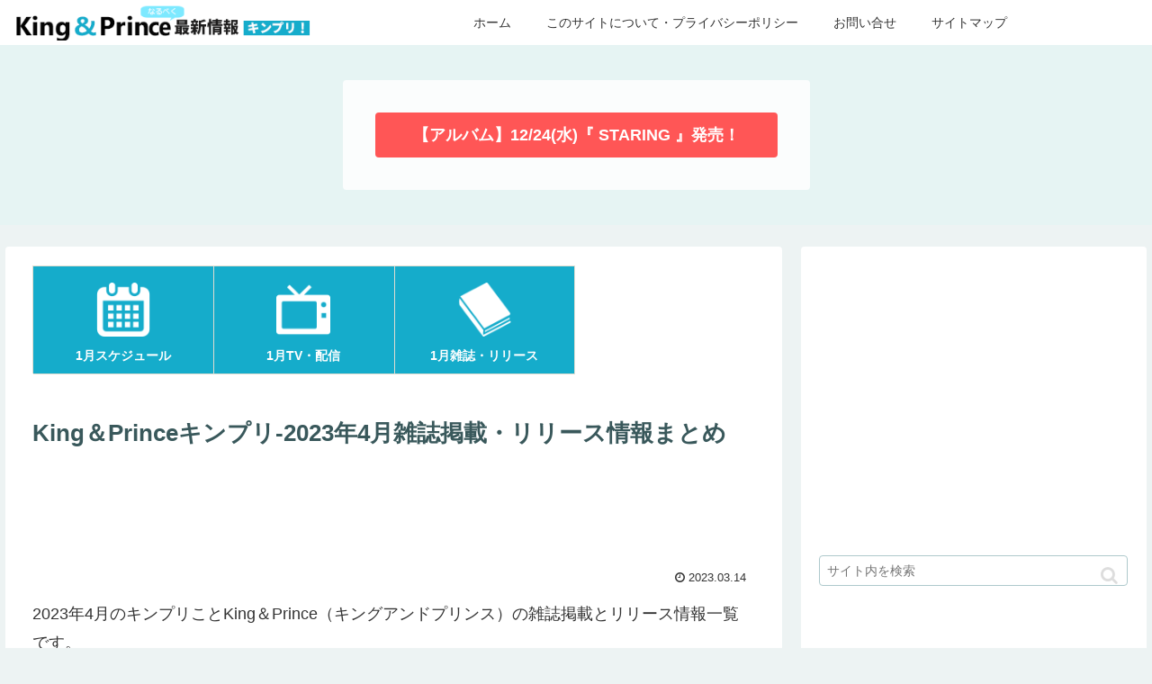

--- FILE ---
content_type: text/html; charset=UTF-8
request_url: https://kinpri.info/zasshi202304/
body_size: 42041
content:
<!doctype html>
<html lang="ja">

<head>
<meta charset="utf-8">
<meta http-equiv="X-UA-Compatible" content="IE=edge">
<meta name="viewport" content="width=device-width, initial-scale=1.0, viewport-fit=cover"/>
<meta name="referrer" content="no-referrer-when-downgrade"/>

      
<!-- Global site tag (gtag.js) - Google Analytics -->
<script async src="https://www.googletagmanager.com/gtag/js?id=UA-113784510-1"></script>
<script>
  window.dataLayer = window.dataLayer || [];
  function gtag(){dataLayer.push(arguments);}
  gtag('js', new Date());

  gtag('config', 'UA-113784510-1');
</script>
<!-- /Global site tag (gtag.js) - Google Analytics -->

      
  <!-- preconnect dns-prefetch -->
<link rel="preconnect dns-prefetch" href="//www.googletagmanager.com">
<link rel="preconnect dns-prefetch" href="//www.google-analytics.com">
<link rel="preconnect dns-prefetch" href="//ajax.googleapis.com">
<link rel="preconnect dns-prefetch" href="//cdnjs.cloudflare.com">
<link rel="preconnect dns-prefetch" href="//pagead2.googlesyndication.com">
<link rel="preconnect dns-prefetch" href="//googleads.g.doubleclick.net">
<link rel="preconnect dns-prefetch" href="//tpc.googlesyndication.com">
<link rel="preconnect dns-prefetch" href="//ad.doubleclick.net">
<link rel="preconnect dns-prefetch" href="//www.gstatic.com">
<link rel="preconnect dns-prefetch" href="//cse.google.com">
<link rel="preconnect dns-prefetch" href="//fonts.gstatic.com">
<link rel="preconnect dns-prefetch" href="//fonts.googleapis.com">
<link rel="preconnect dns-prefetch" href="//cms.quantserve.com">
<link rel="preconnect dns-prefetch" href="//secure.gravatar.com">
<link rel="preconnect dns-prefetch" href="//cdn.syndication.twimg.com">
<link rel="preconnect dns-prefetch" href="//cdn.jsdelivr.net">
<link rel="preconnect dns-prefetch" href="//images-fe.ssl-images-amazon.com">
<link rel="preconnect dns-prefetch" href="//completion.amazon.com">
<link rel="preconnect dns-prefetch" href="//m.media-amazon.com">
<link rel="preconnect dns-prefetch" href="//i.moshimo.com">
<link rel="preconnect dns-prefetch" href="//aml.valuecommerce.com">
<link rel="preconnect dns-prefetch" href="//dalc.valuecommerce.com">
<link rel="preconnect dns-prefetch" href="//dalb.valuecommerce.com">
<title>King＆Princeキンプリ-2023年4月雑誌掲載・リリース情報まとめ  |  King ＆ Princeなるべく最新情報キンプリ！</title>
<meta name='robots' content='max-image-preview:large' />

<!-- OGP -->
<meta property="og:type" content="article">
<meta property="og:description" content="2023年4月のキンプリことKing＆Prince（キングアンドプリンス）の雑誌掲載とリリース情報一覧です。キンプリメンバー（平野紫耀・永瀬廉・髙橋海人・岸優太・神宮寺勇太）を色分けして表示しています。現在判明している情報を記載しております">
<meta property="og:title" content="King＆Princeキンプリ-2023年4月雑誌掲載・リリース情報まとめ">
<meta property="og:url" content="https://kinpri.info/zasshi202304/">
<meta property="og:image" content="https://kinpri.info/wp-content/uploads/2019/06/20190617_063615_0000-e1604532919121.png">
<meta property="og:site_name" content="King ＆ Princeなるべく最新情報キンプリ！">
<meta property="og:locale" content="ja_JP">
<meta property="article:published_time" content="2023-03-14T10:28:40+09:00" />
<meta property="article:modified_time" content="2023-03-14T10:28:40+09:00" />
<meta property="article:section" content="雑誌掲載一覧">
<meta property="article:section" content="雑誌">
<meta property="article:section" content="平野紫耀">
<meta property="article:section" content="永瀬廉">
<meta property="article:section" content="髙橋海人">
<meta property="article:section" content="岸優太">
<meta property="article:section" content="神宮寺勇太">
<meta property="article:section" content="King&amp;Prince">
<!-- /OGP -->

<!-- Twitter Card -->
<meta name="twitter:card" content="summary">
<meta property="twitter:description" content="2023年4月のキンプリことKing＆Prince（キングアンドプリンス）の雑誌掲載とリリース情報一覧です。キンプリメンバー（平野紫耀・永瀬廉・髙橋海人・岸優太・神宮寺勇太）を色分けして表示しています。現在判明している情報を記載しております">
<meta property="twitter:title" content="King＆Princeキンプリ-2023年4月雑誌掲載・リリース情報まとめ">
<meta property="twitter:url" content="https://kinpri.info/zasshi202304/">
<meta name="twitter:image" content="https://kinpri.info/wp-content/uploads/2019/06/20190617_063615_0000-e1604532919121.png">
<meta name="twitter:domain" content="kinpri.info">
<!-- /Twitter Card -->
<link rel='dns-prefetch' href='//ajax.googleapis.com' />
<link rel='dns-prefetch' href='//cdnjs.cloudflare.com' />
<link rel="alternate" type="application/rss+xml" title="King ＆ Princeなるべく最新情報キンプリ！ &raquo; フィード" href="https://kinpri.info/feed/" />
<link rel="alternate" type="application/rss+xml" title="King ＆ Princeなるべく最新情報キンプリ！ &raquo; コメントフィード" href="https://kinpri.info/comments/feed/" />
<link rel="alternate" type="application/rss+xml" title="King ＆ Princeなるべく最新情報キンプリ！ &raquo; King＆Princeキンプリ-2023年4月雑誌掲載・リリース情報まとめ のコメントのフィード" href="https://kinpri.info/zasshi202304/feed/" />
<style id='wp-img-auto-sizes-contain-inline-css'>
img:is([sizes=auto i],[sizes^="auto," i]){contain-intrinsic-size:3000px 1500px}
/*# sourceURL=wp-img-auto-sizes-contain-inline-css */
</style>
<link rel='stylesheet' id='eo-leaflet.js-css' href='https://kinpri.info/wp-content/plugins/event-organiser/lib/leaflet/leaflet.min.css?ver=1.4.0&#038;fver=20241112013418' media='all' />
<style id='eo-leaflet.js-inline-css'>
.leaflet-popup-close-button{box-shadow:none!important;}
/*# sourceURL=eo-leaflet.js-inline-css */
</style>
<link rel='stylesheet' id='cocoon-style-css' href='https://kinpri.info/wp-content/themes/cocoon-master/style.css?ver=6.9&#038;fver=20220519024132' media='all' />
<link rel='stylesheet' id='cocoon-keyframes-css' href='https://kinpri.info/wp-content/themes/cocoon-master/keyframes.css?ver=6.9&#038;fver=20220519024132' media='all' />
<link rel='stylesheet' id='font-awesome-style-css' href='https://kinpri.info/wp-content/themes/cocoon-master/webfonts/fontawesome/css/font-awesome.min.css?ver=6.9&#038;fver=20220519024132' media='all' />
<link rel='stylesheet' id='icomoon-style-css' href='https://kinpri.info/wp-content/themes/cocoon-master/webfonts/icomoon/style.css?ver=6.9&#038;fver=20220519024132' media='all' />
<link rel='stylesheet' id='baguettebox-style-css' href='https://kinpri.info/wp-content/themes/cocoon-master/plugins/baguettebox/dist/baguetteBox.min.css?ver=6.9&#038;fver=20220519024132' media='all' />
<link rel='stylesheet' id='cocoon-skin-style-css' href='https://kinpri.info/wp-content/themes/cocoon-master/skins/skin-fuwari-omeshicha/style.css?ver=6.9&#038;fver=20220519024132' media='all' />
<style id='cocoon-skin-style-inline-css'>
.header .header-in{min-height:50px}.appeal .appeal-in{min-height:200px}.appeal-content .appeal-button{background-color:#ff5656}.main{width:860px}.sidebar{width:376px}@media screen and (max-width:1280px){.wrap{width:auto}.main,.sidebar,.sidebar-left .main,.sidebar-left .sidebar{margin:0 .5%}.main{width:67.4%}.sidebar{padding:1.5%;width:30%}.entry-card-thumb{width:38%}.entry-card-content{margin-left:40%}}body::after{content:url(https://kinpri.info/wp-content/themes/cocoon-master/lib/analytics/access.php?post_id=18467&post_type=post)!important;visibility:hidden;position:absolute;bottom:0;right:0;width:1px;height:1px;overflow:hidden;display:inline!important}.appeal{background-color:#e6f4f3}.toc-checkbox{display:none}.toc-content{visibility:hidden;height:0;opacity:.2;transition:all .5s ease-out}.toc-checkbox:checked~.toc-content{visibility:visible;padding-top:.6em;height:100%;opacity:1}.toc-title::after{content:'[開く]';margin-left:.5em;cursor:pointer;font-size:.8em}.toc-title:hover::after{text-decoration:underline}.toc-checkbox:checked+.toc-title::after{content:'[閉じる]'}#respond{display:none}#navi .navi-in>ul>li{width:auto}#navi .navi-in>ul>li>a{padding:0 1.4em}.entry-content>*,.demo .entry-content p{line-height:1.8}.entry-content>*,.article p,.demo .entry-content p,.article dl,.article ul,.article ol,.article blockquote,.article pre,.article table,.article .toc,.body .article,.body .column-wrap,.body .new-entry-cards,.body .popular-entry-cards,.body .navi-entry-cards,.body .box-menus,.body .ranking-item,.body .rss-entry-cards,.body .widget,.body .author-box,.body .blogcard-wrap,.body .login-user-only,.body .information-box,.body .question-box,.body .alert-box,.body .information,.body .question,.body .alert,.body .memo-box,.body .comment-box,.body .common-icon-box,.body .blank-box,.body .button-block,.body .micro-bottom,.body .caption-box,.body .tab-caption-box,.body .label-box,.body .toggle-wrap,.body .wp-block-image,.body .booklink-box,.body .kaerebalink-box,.body .tomarebalink-box,.body .product-item-box,.body .speech-wrap,.body .wp-block-categories,.body .wp-block-archives,.body .wp-block-archives-dropdown,.body .wp-block-calendar,.body .ad-area,.body .wp-block-gallery,.body .wp-block-audio,.body .wp-block-cover,.body .wp-block-file,.body .wp-block-media-text,.body .wp-block-video,.body .wp-block-buttons,.body .wp-block-columns,.body .wp-block-separator,.body .components-placeholder,.body .wp-block-search,.body .wp-block-social-links,.body .timeline-box,.body .blogcard-type,.body .btn-wrap,.body .btn-wrap a,.body .block-box,.body .wp-block-embed,.body .wp-block-group,.body .wp-block-table,.body .scrollable-table,.body .wp-block-separator,.body .wp-block,.body .video-container,.comment-area,.related-entries,.pager-post-navi,.comment-respond,.is-root-container>*,[data-type="core/freeform"]{margin-bottom:1.4em}.article h2,.article h3,.article h4,.article h5,.article h6{margin-bottom:1.26em}@media screen and (max-width:480px){.body,.menu-content{font-size:16px}}@media screen and (max-width:781px){.wp-block-column{margin-bottom:1.4em}}@media screen and (max-width:599px){.column-wrap>div{margin-bottom:1.4em}}.article h2,.article h3,.article h4,.article h5,.article h6{margin-top:1.87em}.article .micro-top{margin-bottom:.28em}.article .micro-bottom{margin-top:-1.26em}.article .micro-balloon{margin-bottom:.7em}.article .micro-bottom.micro-balloon{margin-top:-.98em}.blank-box.bb-key-color{border-color:#19448e}.iic-key-color li::before{color:#19448e}.blank-box.bb-tab.bb-key-color::before{background-color:#19448e}.tb-key-color .toggle-button{border:1px solid #19448e;background:#19448e;color:#fff}.tb-key-color .toggle-button::before{color:#ccc}.tb-key-color .toggle-checkbox:checked~.toggle-content{border-color:#19448e}.cb-key-color.caption-box{border-color:#19448e}.cb-key-color .caption-box-label{background-color:#19448e;color:#fff}.tcb-key-color .tab-caption-box-label{background-color:#19448e;color:#fff}.tcb-key-color .tab-caption-box-content{border-color:#19448e}.lb-key-color .label-box-content{border-color:#19448e}.mc-key-color{background-color:#19448e;color:#fff;border:0}.mc-key-color.micro-bottom::after{border-bottom-color:#19448e;border-top-color:transparent}.mc-key-color::before{border-top-color:transparent;border-bottom-color:transparent}.mc-key-color::after{border-top-color:#19448e}.btn-key-color,.btn-wrap.btn-wrap-key-color>a{background-color:#19448e}.has-text-color.has-key-color-color{color:#19448e}.has-background.has-key-color-background-color{background-color:#19448e}.body.article,body#tinymce.wp-editor{background-color:#fff}.body.article,.editor-post-title__block .editor-post-title__input,body#tinymce.wp-editor{color:#333}html .body .has-key-color-background-color{background-color:#19448e}html .body .has-key-color-color{color:#19448e}html .body .has-key-color-color .toggle-button::before{color:#19448e}html .body .has-key-color-border-color{border-color:#19448e}html .body .btn-wrap.has-key-color-background-color>a{background-color:#19448e}html .body .btn-wrap.has-key-color-color>a{color:#19448e}html .body .btn-wrap.has-key-color-border-color>a{border-color:#19448e}html .body .bb-tab.has-key-color-border-color .bb-label{background-color:#19448e}html .body .toggle-wrap.has-key-color-color .toggle-button,html .body .toggle-wrap.has-key-color-color .toggle-button:before{color:#19448e}html .body .toggle-wrap.has-key-color-border-color .toggle-button{background-color:#19448e}html .body .toggle-wrap.has-key-color-border-color .toggle-button,.toggle-wrap.has-key-color-border-color .toggle-content{border-color:#19448e}html .body .iconlist-box.has-key-color-icon-color li::before{color:#19448e}html .body .micro-balloon.has-key-color-color{color:#19448e}html .body .micro-balloon.has-key-color-background-color{background-color:#19448e;border-color:transparent}html .body .micro-balloon.has-key-color-background-color.micro-bottom::after{border-bottom-color:#19448e;border-top-color:transparent}html .body .micro-balloon.has-key-color-background-color::before{border-top-color:transparent;border-bottom-color:transparent}html .body .micro-balloon.has-key-color-background-color::after{border-top-color:#19448e}html .body .micro-balloon.has-border-color.has-key-color-border-color{border-color:#19448e}html .body .micro-balloon.micro-top.has-key-color-border-color::before{border-top-color:#19448e}html .body .micro-balloon.micro-bottom.has-key-color-border-color::before{border-bottom-color:#19448e}html .body .caption-box.has-key-color-border-color .box-label{background-color:#19448e}html .body .tab-caption-box.has-key-color-border-color .box-label{background-color:#19448e}html .body .tab-caption-box.has-key-color-border-color .box-content{border-color:#19448e}html .body .tab-caption-box.has-key-color-background-color .box-content{background-color:#19448e}html .body .label-box.has-key-color-border-color .box-content{border-color:#19448e}html .body .label-box.has-key-color-background-color .box-content{background-color:#19448e}html .body .speech-balloon.has-key-color-background-color{background-color:#19448e}html .body .speech-balloon.has-text-color.has-key-color-color{color:#19448e}html .body .speech-balloon.has-key-color-border-color{border-color:#19448e}html .body .sbp-l .speech-balloon.has-key-color-border-color::before{border-right-color:#19448e}html .body .sbp-r .speech-balloon.has-key-color-border-color::before{border-left-color:#19448e}html .body .sbp-l .speech-balloon.has-key-color-background-color::after{border-right-color:#19448e}html .body .sbp-r .speech-balloon.has-key-color-background-color::after{border-left-color:#19448e}html .body .sbs-line.sbp-r .speech-balloon.has-key-color-background-color{background-color:#19448e}html .body .sbs-line.sbp-r .speech-balloon.has-key-color-border-color{border-color:#19448e}html .body .speech-wraphtml .body .sbs-think .speech-balloon.has-key-color-border-color::before,html .body .speech-wrap.sbs-think .speech-balloon.has-key-color-border-color::after{border-color:#19448e}html .body .sbs-think .speech-balloon.has-key-color-background-color::before,html .body .sbs-think .speech-balloon.has-key-color-background-color::after{background-color:#19448e}html .body .sbs-think .speech-balloon.has-key-color-border-color::before{border-color:#19448e}html .body .timeline-box.has-key-color-point-color .timeline-item::before{background-color:#19448e}html .body .has-key-color-question-color .faq-question-label{color:#19448e}html .body .has-key-color-answer-color .faq-answer-label{color:#19448e}html .body .is-style-square.has-key-color-question-color .faq-question-label{color:#fff;background-color:#19448e}html .body .is-style-square.has-key-color-answer-color .faq-answer-label{color:#fff;background-color:#19448e}html .body .has-red-background-color{background-color:#e60033}html .body .has-red-color{color:#e60033}html .body .has-red-color .toggle-button::before{color:#e60033}html .body .has-red-border-color{border-color:#e60033}html .body .btn-wrap.has-red-background-color>a{background-color:#e60033}html .body .btn-wrap.has-red-color>a{color:#e60033}html .body .btn-wrap.has-red-border-color>a{border-color:#e60033}html .body .bb-tab.has-red-border-color .bb-label{background-color:#e60033}html .body .toggle-wrap.has-red-color .toggle-button,html .body .toggle-wrap.has-red-color .toggle-button:before{color:#e60033}html .body .toggle-wrap.has-red-border-color .toggle-button{background-color:#e60033}html .body .toggle-wrap.has-red-border-color .toggle-button,.toggle-wrap.has-red-border-color .toggle-content{border-color:#e60033}html .body .iconlist-box.has-red-icon-color li::before{color:#e60033}html .body .micro-balloon.has-red-color{color:#e60033}html .body .micro-balloon.has-red-background-color{background-color:#e60033;border-color:transparent}html .body .micro-balloon.has-red-background-color.micro-bottom::after{border-bottom-color:#e60033;border-top-color:transparent}html .body .micro-balloon.has-red-background-color::before{border-top-color:transparent;border-bottom-color:transparent}html .body .micro-balloon.has-red-background-color::after{border-top-color:#e60033}html .body .micro-balloon.has-border-color.has-red-border-color{border-color:#e60033}html .body .micro-balloon.micro-top.has-red-border-color::before{border-top-color:#e60033}html .body .micro-balloon.micro-bottom.has-red-border-color::before{border-bottom-color:#e60033}html .body .caption-box.has-red-border-color .box-label{background-color:#e60033}html .body .tab-caption-box.has-red-border-color .box-label{background-color:#e60033}html .body .tab-caption-box.has-red-border-color .box-content{border-color:#e60033}html .body .tab-caption-box.has-red-background-color .box-content{background-color:#e60033}html .body .label-box.has-red-border-color .box-content{border-color:#e60033}html .body .label-box.has-red-background-color .box-content{background-color:#e60033}html .body .speech-balloon.has-red-background-color{background-color:#e60033}html .body .speech-balloon.has-text-color.has-red-color{color:#e60033}html .body .speech-balloon.has-red-border-color{border-color:#e60033}html .body .sbp-l .speech-balloon.has-red-border-color::before{border-right-color:#e60033}html .body .sbp-r .speech-balloon.has-red-border-color::before{border-left-color:#e60033}html .body .sbp-l .speech-balloon.has-red-background-color::after{border-right-color:#e60033}html .body .sbp-r .speech-balloon.has-red-background-color::after{border-left-color:#e60033}html .body .sbs-line.sbp-r .speech-balloon.has-red-background-color{background-color:#e60033}html .body .sbs-line.sbp-r .speech-balloon.has-red-border-color{border-color:#e60033}html .body .speech-wraphtml .body .sbs-think .speech-balloon.has-red-border-color::before,html .body .speech-wrap.sbs-think .speech-balloon.has-red-border-color::after{border-color:#e60033}html .body .sbs-think .speech-balloon.has-red-background-color::before,html .body .sbs-think .speech-balloon.has-red-background-color::after{background-color:#e60033}html .body .sbs-think .speech-balloon.has-red-border-color::before{border-color:#e60033}html .body .timeline-box.has-red-point-color .timeline-item::before{background-color:#e60033}html .body .has-red-question-color .faq-question-label{color:#e60033}html .body .has-red-answer-color .faq-answer-label{color:#e60033}html .body .is-style-square.has-red-question-color .faq-question-label{color:#fff;background-color:#e60033}html .body .is-style-square.has-red-answer-color .faq-answer-label{color:#fff;background-color:#e60033}html .body .has-pink-background-color{background-color:#e95295}html .body .has-pink-color{color:#e95295}html .body .has-pink-color .toggle-button::before{color:#e95295}html .body .has-pink-border-color{border-color:#e95295}html .body .btn-wrap.has-pink-background-color>a{background-color:#e95295}html .body .btn-wrap.has-pink-color>a{color:#e95295}html .body .btn-wrap.has-pink-border-color>a{border-color:#e95295}html .body .bb-tab.has-pink-border-color .bb-label{background-color:#e95295}html .body .toggle-wrap.has-pink-color .toggle-button,html .body .toggle-wrap.has-pink-color .toggle-button:before{color:#e95295}html .body .toggle-wrap.has-pink-border-color .toggle-button{background-color:#e95295}html .body .toggle-wrap.has-pink-border-color .toggle-button,.toggle-wrap.has-pink-border-color .toggle-content{border-color:#e95295}html .body .iconlist-box.has-pink-icon-color li::before{color:#e95295}html .body .micro-balloon.has-pink-color{color:#e95295}html .body .micro-balloon.has-pink-background-color{background-color:#e95295;border-color:transparent}html .body .micro-balloon.has-pink-background-color.micro-bottom::after{border-bottom-color:#e95295;border-top-color:transparent}html .body .micro-balloon.has-pink-background-color::before{border-top-color:transparent;border-bottom-color:transparent}html .body .micro-balloon.has-pink-background-color::after{border-top-color:#e95295}html .body .micro-balloon.has-border-color.has-pink-border-color{border-color:#e95295}html .body .micro-balloon.micro-top.has-pink-border-color::before{border-top-color:#e95295}html .body .micro-balloon.micro-bottom.has-pink-border-color::before{border-bottom-color:#e95295}html .body .caption-box.has-pink-border-color .box-label{background-color:#e95295}html .body .tab-caption-box.has-pink-border-color .box-label{background-color:#e95295}html .body .tab-caption-box.has-pink-border-color .box-content{border-color:#e95295}html .body .tab-caption-box.has-pink-background-color .box-content{background-color:#e95295}html .body .label-box.has-pink-border-color .box-content{border-color:#e95295}html .body .label-box.has-pink-background-color .box-content{background-color:#e95295}html .body .speech-balloon.has-pink-background-color{background-color:#e95295}html .body .speech-balloon.has-text-color.has-pink-color{color:#e95295}html .body .speech-balloon.has-pink-border-color{border-color:#e95295}html .body .sbp-l .speech-balloon.has-pink-border-color::before{border-right-color:#e95295}html .body .sbp-r .speech-balloon.has-pink-border-color::before{border-left-color:#e95295}html .body .sbp-l .speech-balloon.has-pink-background-color::after{border-right-color:#e95295}html .body .sbp-r .speech-balloon.has-pink-background-color::after{border-left-color:#e95295}html .body .sbs-line.sbp-r .speech-balloon.has-pink-background-color{background-color:#e95295}html .body .sbs-line.sbp-r .speech-balloon.has-pink-border-color{border-color:#e95295}html .body .speech-wraphtml .body .sbs-think .speech-balloon.has-pink-border-color::before,html .body .speech-wrap.sbs-think .speech-balloon.has-pink-border-color::after{border-color:#e95295}html .body .sbs-think .speech-balloon.has-pink-background-color::before,html .body .sbs-think .speech-balloon.has-pink-background-color::after{background-color:#e95295}html .body .sbs-think .speech-balloon.has-pink-border-color::before{border-color:#e95295}html .body .timeline-box.has-pink-point-color .timeline-item::before{background-color:#e95295}html .body .has-pink-question-color .faq-question-label{color:#e95295}html .body .has-pink-answer-color .faq-answer-label{color:#e95295}html .body .is-style-square.has-pink-question-color .faq-question-label{color:#fff;background-color:#e95295}html .body .is-style-square.has-pink-answer-color .faq-answer-label{color:#fff;background-color:#e95295}html .body .has-purple-background-color{background-color:#884898}html .body .has-purple-color{color:#884898}html .body .has-purple-color .toggle-button::before{color:#884898}html .body .has-purple-border-color{border-color:#884898}html .body .btn-wrap.has-purple-background-color>a{background-color:#884898}html .body .btn-wrap.has-purple-color>a{color:#884898}html .body .btn-wrap.has-purple-border-color>a{border-color:#884898}html .body .bb-tab.has-purple-border-color .bb-label{background-color:#884898}html .body .toggle-wrap.has-purple-color .toggle-button,html .body .toggle-wrap.has-purple-color .toggle-button:before{color:#884898}html .body .toggle-wrap.has-purple-border-color .toggle-button{background-color:#884898}html .body .toggle-wrap.has-purple-border-color .toggle-button,.toggle-wrap.has-purple-border-color .toggle-content{border-color:#884898}html .body .iconlist-box.has-purple-icon-color li::before{color:#884898}html .body .micro-balloon.has-purple-color{color:#884898}html .body .micro-balloon.has-purple-background-color{background-color:#884898;border-color:transparent}html .body .micro-balloon.has-purple-background-color.micro-bottom::after{border-bottom-color:#884898;border-top-color:transparent}html .body .micro-balloon.has-purple-background-color::before{border-top-color:transparent;border-bottom-color:transparent}html .body .micro-balloon.has-purple-background-color::after{border-top-color:#884898}html .body .micro-balloon.has-border-color.has-purple-border-color{border-color:#884898}html .body .micro-balloon.micro-top.has-purple-border-color::before{border-top-color:#884898}html .body .micro-balloon.micro-bottom.has-purple-border-color::before{border-bottom-color:#884898}html .body .caption-box.has-purple-border-color .box-label{background-color:#884898}html .body .tab-caption-box.has-purple-border-color .box-label{background-color:#884898}html .body .tab-caption-box.has-purple-border-color .box-content{border-color:#884898}html .body .tab-caption-box.has-purple-background-color .box-content{background-color:#884898}html .body .label-box.has-purple-border-color .box-content{border-color:#884898}html .body .label-box.has-purple-background-color .box-content{background-color:#884898}html .body .speech-balloon.has-purple-background-color{background-color:#884898}html .body .speech-balloon.has-text-color.has-purple-color{color:#884898}html .body .speech-balloon.has-purple-border-color{border-color:#884898}html .body .sbp-l .speech-balloon.has-purple-border-color::before{border-right-color:#884898}html .body .sbp-r .speech-balloon.has-purple-border-color::before{border-left-color:#884898}html .body .sbp-l .speech-balloon.has-purple-background-color::after{border-right-color:#884898}html .body .sbp-r .speech-balloon.has-purple-background-color::after{border-left-color:#884898}html .body .sbs-line.sbp-r .speech-balloon.has-purple-background-color{background-color:#884898}html .body .sbs-line.sbp-r .speech-balloon.has-purple-border-color{border-color:#884898}html .body .speech-wraphtml .body .sbs-think .speech-balloon.has-purple-border-color::before,html .body .speech-wrap.sbs-think .speech-balloon.has-purple-border-color::after{border-color:#884898}html .body .sbs-think .speech-balloon.has-purple-background-color::before,html .body .sbs-think .speech-balloon.has-purple-background-color::after{background-color:#884898}html .body .sbs-think .speech-balloon.has-purple-border-color::before{border-color:#884898}html .body .timeline-box.has-purple-point-color .timeline-item::before{background-color:#884898}html .body .has-purple-question-color .faq-question-label{color:#884898}html .body .has-purple-answer-color .faq-answer-label{color:#884898}html .body .is-style-square.has-purple-question-color .faq-question-label{color:#fff;background-color:#884898}html .body .is-style-square.has-purple-answer-color .faq-answer-label{color:#fff;background-color:#884898}html .body .has-deep-background-color{background-color:#55295b}html .body .has-deep-color{color:#55295b}html .body .has-deep-color .toggle-button::before{color:#55295b}html .body .has-deep-border-color{border-color:#55295b}html .body .btn-wrap.has-deep-background-color>a{background-color:#55295b}html .body .btn-wrap.has-deep-color>a{color:#55295b}html .body .btn-wrap.has-deep-border-color>a{border-color:#55295b}html .body .bb-tab.has-deep-border-color .bb-label{background-color:#55295b}html .body .toggle-wrap.has-deep-color .toggle-button,html .body .toggle-wrap.has-deep-color .toggle-button:before{color:#55295b}html .body .toggle-wrap.has-deep-border-color .toggle-button{background-color:#55295b}html .body .toggle-wrap.has-deep-border-color .toggle-button,.toggle-wrap.has-deep-border-color .toggle-content{border-color:#55295b}html .body .iconlist-box.has-deep-icon-color li::before{color:#55295b}html .body .micro-balloon.has-deep-color{color:#55295b}html .body .micro-balloon.has-deep-background-color{background-color:#55295b;border-color:transparent}html .body .micro-balloon.has-deep-background-color.micro-bottom::after{border-bottom-color:#55295b;border-top-color:transparent}html .body .micro-balloon.has-deep-background-color::before{border-top-color:transparent;border-bottom-color:transparent}html .body .micro-balloon.has-deep-background-color::after{border-top-color:#55295b}html .body .micro-balloon.has-border-color.has-deep-border-color{border-color:#55295b}html .body .micro-balloon.micro-top.has-deep-border-color::before{border-top-color:#55295b}html .body .micro-balloon.micro-bottom.has-deep-border-color::before{border-bottom-color:#55295b}html .body .caption-box.has-deep-border-color .box-label{background-color:#55295b}html .body .tab-caption-box.has-deep-border-color .box-label{background-color:#55295b}html .body .tab-caption-box.has-deep-border-color .box-content{border-color:#55295b}html .body .tab-caption-box.has-deep-background-color .box-content{background-color:#55295b}html .body .label-box.has-deep-border-color .box-content{border-color:#55295b}html .body .label-box.has-deep-background-color .box-content{background-color:#55295b}html .body .speech-balloon.has-deep-background-color{background-color:#55295b}html .body .speech-balloon.has-text-color.has-deep-color{color:#55295b}html .body .speech-balloon.has-deep-border-color{border-color:#55295b}html .body .sbp-l .speech-balloon.has-deep-border-color::before{border-right-color:#55295b}html .body .sbp-r .speech-balloon.has-deep-border-color::before{border-left-color:#55295b}html .body .sbp-l .speech-balloon.has-deep-background-color::after{border-right-color:#55295b}html .body .sbp-r .speech-balloon.has-deep-background-color::after{border-left-color:#55295b}html .body .sbs-line.sbp-r .speech-balloon.has-deep-background-color{background-color:#55295b}html .body .sbs-line.sbp-r .speech-balloon.has-deep-border-color{border-color:#55295b}html .body .speech-wraphtml .body .sbs-think .speech-balloon.has-deep-border-color::before,html .body .speech-wrap.sbs-think .speech-balloon.has-deep-border-color::after{border-color:#55295b}html .body .sbs-think .speech-balloon.has-deep-background-color::before,html .body .sbs-think .speech-balloon.has-deep-background-color::after{background-color:#55295b}html .body .sbs-think .speech-balloon.has-deep-border-color::before{border-color:#55295b}html .body .timeline-box.has-deep-point-color .timeline-item::before{background-color:#55295b}html .body .has-deep-question-color .faq-question-label{color:#55295b}html .body .has-deep-answer-color .faq-answer-label{color:#55295b}html .body .is-style-square.has-deep-question-color .faq-question-label{color:#fff;background-color:#55295b}html .body .is-style-square.has-deep-answer-color .faq-answer-label{color:#fff;background-color:#55295b}html .body .has-indigo-background-color{background-color:#1e50a2}html .body .has-indigo-color{color:#1e50a2}html .body .has-indigo-color .toggle-button::before{color:#1e50a2}html .body .has-indigo-border-color{border-color:#1e50a2}html .body .btn-wrap.has-indigo-background-color>a{background-color:#1e50a2}html .body .btn-wrap.has-indigo-color>a{color:#1e50a2}html .body .btn-wrap.has-indigo-border-color>a{border-color:#1e50a2}html .body .bb-tab.has-indigo-border-color .bb-label{background-color:#1e50a2}html .body .toggle-wrap.has-indigo-color .toggle-button,html .body .toggle-wrap.has-indigo-color .toggle-button:before{color:#1e50a2}html .body .toggle-wrap.has-indigo-border-color .toggle-button{background-color:#1e50a2}html .body .toggle-wrap.has-indigo-border-color .toggle-button,.toggle-wrap.has-indigo-border-color .toggle-content{border-color:#1e50a2}html .body .iconlist-box.has-indigo-icon-color li::before{color:#1e50a2}html .body .micro-balloon.has-indigo-color{color:#1e50a2}html .body .micro-balloon.has-indigo-background-color{background-color:#1e50a2;border-color:transparent}html .body .micro-balloon.has-indigo-background-color.micro-bottom::after{border-bottom-color:#1e50a2;border-top-color:transparent}html .body .micro-balloon.has-indigo-background-color::before{border-top-color:transparent;border-bottom-color:transparent}html .body .micro-balloon.has-indigo-background-color::after{border-top-color:#1e50a2}html .body .micro-balloon.has-border-color.has-indigo-border-color{border-color:#1e50a2}html .body .micro-balloon.micro-top.has-indigo-border-color::before{border-top-color:#1e50a2}html .body .micro-balloon.micro-bottom.has-indigo-border-color::before{border-bottom-color:#1e50a2}html .body .caption-box.has-indigo-border-color .box-label{background-color:#1e50a2}html .body .tab-caption-box.has-indigo-border-color .box-label{background-color:#1e50a2}html .body .tab-caption-box.has-indigo-border-color .box-content{border-color:#1e50a2}html .body .tab-caption-box.has-indigo-background-color .box-content{background-color:#1e50a2}html .body .label-box.has-indigo-border-color .box-content{border-color:#1e50a2}html .body .label-box.has-indigo-background-color .box-content{background-color:#1e50a2}html .body .speech-balloon.has-indigo-background-color{background-color:#1e50a2}html .body .speech-balloon.has-text-color.has-indigo-color{color:#1e50a2}html .body .speech-balloon.has-indigo-border-color{border-color:#1e50a2}html .body .sbp-l .speech-balloon.has-indigo-border-color::before{border-right-color:#1e50a2}html .body .sbp-r .speech-balloon.has-indigo-border-color::before{border-left-color:#1e50a2}html .body .sbp-l .speech-balloon.has-indigo-background-color::after{border-right-color:#1e50a2}html .body .sbp-r .speech-balloon.has-indigo-background-color::after{border-left-color:#1e50a2}html .body .sbs-line.sbp-r .speech-balloon.has-indigo-background-color{background-color:#1e50a2}html .body .sbs-line.sbp-r .speech-balloon.has-indigo-border-color{border-color:#1e50a2}html .body .speech-wraphtml .body .sbs-think .speech-balloon.has-indigo-border-color::before,html .body .speech-wrap.sbs-think .speech-balloon.has-indigo-border-color::after{border-color:#1e50a2}html .body .sbs-think .speech-balloon.has-indigo-background-color::before,html .body .sbs-think .speech-balloon.has-indigo-background-color::after{background-color:#1e50a2}html .body .sbs-think .speech-balloon.has-indigo-border-color::before{border-color:#1e50a2}html .body .timeline-box.has-indigo-point-color .timeline-item::before{background-color:#1e50a2}html .body .has-indigo-question-color .faq-question-label{color:#1e50a2}html .body .has-indigo-answer-color .faq-answer-label{color:#1e50a2}html .body .is-style-square.has-indigo-question-color .faq-question-label{color:#fff;background-color:#1e50a2}html .body .is-style-square.has-indigo-answer-color .faq-answer-label{color:#fff;background-color:#1e50a2}html .body .has-blue-background-color{background-color:#0095d9}html .body .has-blue-color{color:#0095d9}html .body .has-blue-color .toggle-button::before{color:#0095d9}html .body .has-blue-border-color{border-color:#0095d9}html .body .btn-wrap.has-blue-background-color>a{background-color:#0095d9}html .body .btn-wrap.has-blue-color>a{color:#0095d9}html .body .btn-wrap.has-blue-border-color>a{border-color:#0095d9}html .body .bb-tab.has-blue-border-color .bb-label{background-color:#0095d9}html .body .toggle-wrap.has-blue-color .toggle-button,html .body .toggle-wrap.has-blue-color .toggle-button:before{color:#0095d9}html .body .toggle-wrap.has-blue-border-color .toggle-button{background-color:#0095d9}html .body .toggle-wrap.has-blue-border-color .toggle-button,.toggle-wrap.has-blue-border-color .toggle-content{border-color:#0095d9}html .body .iconlist-box.has-blue-icon-color li::before{color:#0095d9}html .body .micro-balloon.has-blue-color{color:#0095d9}html .body .micro-balloon.has-blue-background-color{background-color:#0095d9;border-color:transparent}html .body .micro-balloon.has-blue-background-color.micro-bottom::after{border-bottom-color:#0095d9;border-top-color:transparent}html .body .micro-balloon.has-blue-background-color::before{border-top-color:transparent;border-bottom-color:transparent}html .body .micro-balloon.has-blue-background-color::after{border-top-color:#0095d9}html .body .micro-balloon.has-border-color.has-blue-border-color{border-color:#0095d9}html .body .micro-balloon.micro-top.has-blue-border-color::before{border-top-color:#0095d9}html .body .micro-balloon.micro-bottom.has-blue-border-color::before{border-bottom-color:#0095d9}html .body .caption-box.has-blue-border-color .box-label{background-color:#0095d9}html .body .tab-caption-box.has-blue-border-color .box-label{background-color:#0095d9}html .body .tab-caption-box.has-blue-border-color .box-content{border-color:#0095d9}html .body .tab-caption-box.has-blue-background-color .box-content{background-color:#0095d9}html .body .label-box.has-blue-border-color .box-content{border-color:#0095d9}html .body .label-box.has-blue-background-color .box-content{background-color:#0095d9}html .body .speech-balloon.has-blue-background-color{background-color:#0095d9}html .body .speech-balloon.has-text-color.has-blue-color{color:#0095d9}html .body .speech-balloon.has-blue-border-color{border-color:#0095d9}html .body .sbp-l .speech-balloon.has-blue-border-color::before{border-right-color:#0095d9}html .body .sbp-r .speech-balloon.has-blue-border-color::before{border-left-color:#0095d9}html .body .sbp-l .speech-balloon.has-blue-background-color::after{border-right-color:#0095d9}html .body .sbp-r .speech-balloon.has-blue-background-color::after{border-left-color:#0095d9}html .body .sbs-line.sbp-r .speech-balloon.has-blue-background-color{background-color:#0095d9}html .body .sbs-line.sbp-r .speech-balloon.has-blue-border-color{border-color:#0095d9}html .body .speech-wraphtml .body .sbs-think .speech-balloon.has-blue-border-color::before,html .body .speech-wrap.sbs-think .speech-balloon.has-blue-border-color::after{border-color:#0095d9}html .body .sbs-think .speech-balloon.has-blue-background-color::before,html .body .sbs-think .speech-balloon.has-blue-background-color::after{background-color:#0095d9}html .body .sbs-think .speech-balloon.has-blue-border-color::before{border-color:#0095d9}html .body .timeline-box.has-blue-point-color .timeline-item::before{background-color:#0095d9}html .body .has-blue-question-color .faq-question-label{color:#0095d9}html .body .has-blue-answer-color .faq-answer-label{color:#0095d9}html .body .is-style-square.has-blue-question-color .faq-question-label{color:#fff;background-color:#0095d9}html .body .is-style-square.has-blue-answer-color .faq-answer-label{color:#fff;background-color:#0095d9}html .body .has-light-blue-background-color{background-color:#2ca9e1}html .body .has-light-blue-color{color:#2ca9e1}html .body .has-light-blue-color .toggle-button::before{color:#2ca9e1}html .body .has-light-blue-border-color{border-color:#2ca9e1}html .body .btn-wrap.has-light-blue-background-color>a{background-color:#2ca9e1}html .body .btn-wrap.has-light-blue-color>a{color:#2ca9e1}html .body .btn-wrap.has-light-blue-border-color>a{border-color:#2ca9e1}html .body .bb-tab.has-light-blue-border-color .bb-label{background-color:#2ca9e1}html .body .toggle-wrap.has-light-blue-color .toggle-button,html .body .toggle-wrap.has-light-blue-color .toggle-button:before{color:#2ca9e1}html .body .toggle-wrap.has-light-blue-border-color .toggle-button{background-color:#2ca9e1}html .body .toggle-wrap.has-light-blue-border-color .toggle-button,.toggle-wrap.has-light-blue-border-color .toggle-content{border-color:#2ca9e1}html .body .iconlist-box.has-light-blue-icon-color li::before{color:#2ca9e1}html .body .micro-balloon.has-light-blue-color{color:#2ca9e1}html .body .micro-balloon.has-light-blue-background-color{background-color:#2ca9e1;border-color:transparent}html .body .micro-balloon.has-light-blue-background-color.micro-bottom::after{border-bottom-color:#2ca9e1;border-top-color:transparent}html .body .micro-balloon.has-light-blue-background-color::before{border-top-color:transparent;border-bottom-color:transparent}html .body .micro-balloon.has-light-blue-background-color::after{border-top-color:#2ca9e1}html .body .micro-balloon.has-border-color.has-light-blue-border-color{border-color:#2ca9e1}html .body .micro-balloon.micro-top.has-light-blue-border-color::before{border-top-color:#2ca9e1}html .body .micro-balloon.micro-bottom.has-light-blue-border-color::before{border-bottom-color:#2ca9e1}html .body .caption-box.has-light-blue-border-color .box-label{background-color:#2ca9e1}html .body .tab-caption-box.has-light-blue-border-color .box-label{background-color:#2ca9e1}html .body .tab-caption-box.has-light-blue-border-color .box-content{border-color:#2ca9e1}html .body .tab-caption-box.has-light-blue-background-color .box-content{background-color:#2ca9e1}html .body .label-box.has-light-blue-border-color .box-content{border-color:#2ca9e1}html .body .label-box.has-light-blue-background-color .box-content{background-color:#2ca9e1}html .body .speech-balloon.has-light-blue-background-color{background-color:#2ca9e1}html .body .speech-balloon.has-text-color.has-light-blue-color{color:#2ca9e1}html .body .speech-balloon.has-light-blue-border-color{border-color:#2ca9e1}html .body .sbp-l .speech-balloon.has-light-blue-border-color::before{border-right-color:#2ca9e1}html .body .sbp-r .speech-balloon.has-light-blue-border-color::before{border-left-color:#2ca9e1}html .body .sbp-l .speech-balloon.has-light-blue-background-color::after{border-right-color:#2ca9e1}html .body .sbp-r .speech-balloon.has-light-blue-background-color::after{border-left-color:#2ca9e1}html .body .sbs-line.sbp-r .speech-balloon.has-light-blue-background-color{background-color:#2ca9e1}html .body .sbs-line.sbp-r .speech-balloon.has-light-blue-border-color{border-color:#2ca9e1}html .body .speech-wraphtml .body .sbs-think .speech-balloon.has-light-blue-border-color::before,html .body .speech-wrap.sbs-think .speech-balloon.has-light-blue-border-color::after{border-color:#2ca9e1}html .body .sbs-think .speech-balloon.has-light-blue-background-color::before,html .body .sbs-think .speech-balloon.has-light-blue-background-color::after{background-color:#2ca9e1}html .body .sbs-think .speech-balloon.has-light-blue-border-color::before{border-color:#2ca9e1}html .body .timeline-box.has-light-blue-point-color .timeline-item::before{background-color:#2ca9e1}html .body .has-light-blue-question-color .faq-question-label{color:#2ca9e1}html .body .has-light-blue-answer-color .faq-answer-label{color:#2ca9e1}html .body .is-style-square.has-light-blue-question-color .faq-question-label{color:#fff;background-color:#2ca9e1}html .body .is-style-square.has-light-blue-answer-color .faq-answer-label{color:#fff;background-color:#2ca9e1}html .body .has-cyan-background-color{background-color:#00a3af}html .body .has-cyan-color{color:#00a3af}html .body .has-cyan-color .toggle-button::before{color:#00a3af}html .body .has-cyan-border-color{border-color:#00a3af}html .body .btn-wrap.has-cyan-background-color>a{background-color:#00a3af}html .body .btn-wrap.has-cyan-color>a{color:#00a3af}html .body .btn-wrap.has-cyan-border-color>a{border-color:#00a3af}html .body .bb-tab.has-cyan-border-color .bb-label{background-color:#00a3af}html .body .toggle-wrap.has-cyan-color .toggle-button,html .body .toggle-wrap.has-cyan-color .toggle-button:before{color:#00a3af}html .body .toggle-wrap.has-cyan-border-color .toggle-button{background-color:#00a3af}html .body .toggle-wrap.has-cyan-border-color .toggle-button,.toggle-wrap.has-cyan-border-color .toggle-content{border-color:#00a3af}html .body .iconlist-box.has-cyan-icon-color li::before{color:#00a3af}html .body .micro-balloon.has-cyan-color{color:#00a3af}html .body .micro-balloon.has-cyan-background-color{background-color:#00a3af;border-color:transparent}html .body .micro-balloon.has-cyan-background-color.micro-bottom::after{border-bottom-color:#00a3af;border-top-color:transparent}html .body .micro-balloon.has-cyan-background-color::before{border-top-color:transparent;border-bottom-color:transparent}html .body .micro-balloon.has-cyan-background-color::after{border-top-color:#00a3af}html .body .micro-balloon.has-border-color.has-cyan-border-color{border-color:#00a3af}html .body .micro-balloon.micro-top.has-cyan-border-color::before{border-top-color:#00a3af}html .body .micro-balloon.micro-bottom.has-cyan-border-color::before{border-bottom-color:#00a3af}html .body .caption-box.has-cyan-border-color .box-label{background-color:#00a3af}html .body .tab-caption-box.has-cyan-border-color .box-label{background-color:#00a3af}html .body .tab-caption-box.has-cyan-border-color .box-content{border-color:#00a3af}html .body .tab-caption-box.has-cyan-background-color .box-content{background-color:#00a3af}html .body .label-box.has-cyan-border-color .box-content{border-color:#00a3af}html .body .label-box.has-cyan-background-color .box-content{background-color:#00a3af}html .body .speech-balloon.has-cyan-background-color{background-color:#00a3af}html .body .speech-balloon.has-text-color.has-cyan-color{color:#00a3af}html .body .speech-balloon.has-cyan-border-color{border-color:#00a3af}html .body .sbp-l .speech-balloon.has-cyan-border-color::before{border-right-color:#00a3af}html .body .sbp-r .speech-balloon.has-cyan-border-color::before{border-left-color:#00a3af}html .body .sbp-l .speech-balloon.has-cyan-background-color::after{border-right-color:#00a3af}html .body .sbp-r .speech-balloon.has-cyan-background-color::after{border-left-color:#00a3af}html .body .sbs-line.sbp-r .speech-balloon.has-cyan-background-color{background-color:#00a3af}html .body .sbs-line.sbp-r .speech-balloon.has-cyan-border-color{border-color:#00a3af}html .body .speech-wraphtml .body .sbs-think .speech-balloon.has-cyan-border-color::before,html .body .speech-wrap.sbs-think .speech-balloon.has-cyan-border-color::after{border-color:#00a3af}html .body .sbs-think .speech-balloon.has-cyan-background-color::before,html .body .sbs-think .speech-balloon.has-cyan-background-color::after{background-color:#00a3af}html .body .sbs-think .speech-balloon.has-cyan-border-color::before{border-color:#00a3af}html .body .timeline-box.has-cyan-point-color .timeline-item::before{background-color:#00a3af}html .body .has-cyan-question-color .faq-question-label{color:#00a3af}html .body .has-cyan-answer-color .faq-answer-label{color:#00a3af}html .body .is-style-square.has-cyan-question-color .faq-question-label{color:#fff;background-color:#00a3af}html .body .is-style-square.has-cyan-answer-color .faq-answer-label{color:#fff;background-color:#00a3af}html .body .has-teal-background-color{background-color:#007b43}html .body .has-teal-color{color:#007b43}html .body .has-teal-color .toggle-button::before{color:#007b43}html .body .has-teal-border-color{border-color:#007b43}html .body .btn-wrap.has-teal-background-color>a{background-color:#007b43}html .body .btn-wrap.has-teal-color>a{color:#007b43}html .body .btn-wrap.has-teal-border-color>a{border-color:#007b43}html .body .bb-tab.has-teal-border-color .bb-label{background-color:#007b43}html .body .toggle-wrap.has-teal-color .toggle-button,html .body .toggle-wrap.has-teal-color .toggle-button:before{color:#007b43}html .body .toggle-wrap.has-teal-border-color .toggle-button{background-color:#007b43}html .body .toggle-wrap.has-teal-border-color .toggle-button,.toggle-wrap.has-teal-border-color .toggle-content{border-color:#007b43}html .body .iconlist-box.has-teal-icon-color li::before{color:#007b43}html .body .micro-balloon.has-teal-color{color:#007b43}html .body .micro-balloon.has-teal-background-color{background-color:#007b43;border-color:transparent}html .body .micro-balloon.has-teal-background-color.micro-bottom::after{border-bottom-color:#007b43;border-top-color:transparent}html .body .micro-balloon.has-teal-background-color::before{border-top-color:transparent;border-bottom-color:transparent}html .body .micro-balloon.has-teal-background-color::after{border-top-color:#007b43}html .body .micro-balloon.has-border-color.has-teal-border-color{border-color:#007b43}html .body .micro-balloon.micro-top.has-teal-border-color::before{border-top-color:#007b43}html .body .micro-balloon.micro-bottom.has-teal-border-color::before{border-bottom-color:#007b43}html .body .caption-box.has-teal-border-color .box-label{background-color:#007b43}html .body .tab-caption-box.has-teal-border-color .box-label{background-color:#007b43}html .body .tab-caption-box.has-teal-border-color .box-content{border-color:#007b43}html .body .tab-caption-box.has-teal-background-color .box-content{background-color:#007b43}html .body .label-box.has-teal-border-color .box-content{border-color:#007b43}html .body .label-box.has-teal-background-color .box-content{background-color:#007b43}html .body .speech-balloon.has-teal-background-color{background-color:#007b43}html .body .speech-balloon.has-text-color.has-teal-color{color:#007b43}html .body .speech-balloon.has-teal-border-color{border-color:#007b43}html .body .sbp-l .speech-balloon.has-teal-border-color::before{border-right-color:#007b43}html .body .sbp-r .speech-balloon.has-teal-border-color::before{border-left-color:#007b43}html .body .sbp-l .speech-balloon.has-teal-background-color::after{border-right-color:#007b43}html .body .sbp-r .speech-balloon.has-teal-background-color::after{border-left-color:#007b43}html .body .sbs-line.sbp-r .speech-balloon.has-teal-background-color{background-color:#007b43}html .body .sbs-line.sbp-r .speech-balloon.has-teal-border-color{border-color:#007b43}html .body .speech-wraphtml .body .sbs-think .speech-balloon.has-teal-border-color::before,html .body .speech-wrap.sbs-think .speech-balloon.has-teal-border-color::after{border-color:#007b43}html .body .sbs-think .speech-balloon.has-teal-background-color::before,html .body .sbs-think .speech-balloon.has-teal-background-color::after{background-color:#007b43}html .body .sbs-think .speech-balloon.has-teal-border-color::before{border-color:#007b43}html .body .timeline-box.has-teal-point-color .timeline-item::before{background-color:#007b43}html .body .has-teal-question-color .faq-question-label{color:#007b43}html .body .has-teal-answer-color .faq-answer-label{color:#007b43}html .body .is-style-square.has-teal-question-color .faq-question-label{color:#fff;background-color:#007b43}html .body .is-style-square.has-teal-answer-color .faq-answer-label{color:#fff;background-color:#007b43}html .body .has-green-background-color{background-color:#3eb370}html .body .has-green-color{color:#3eb370}html .body .has-green-color .toggle-button::before{color:#3eb370}html .body .has-green-border-color{border-color:#3eb370}html .body .btn-wrap.has-green-background-color>a{background-color:#3eb370}html .body .btn-wrap.has-green-color>a{color:#3eb370}html .body .btn-wrap.has-green-border-color>a{border-color:#3eb370}html .body .bb-tab.has-green-border-color .bb-label{background-color:#3eb370}html .body .toggle-wrap.has-green-color .toggle-button,html .body .toggle-wrap.has-green-color .toggle-button:before{color:#3eb370}html .body .toggle-wrap.has-green-border-color .toggle-button{background-color:#3eb370}html .body .toggle-wrap.has-green-border-color .toggle-button,.toggle-wrap.has-green-border-color .toggle-content{border-color:#3eb370}html .body .iconlist-box.has-green-icon-color li::before{color:#3eb370}html .body .micro-balloon.has-green-color{color:#3eb370}html .body .micro-balloon.has-green-background-color{background-color:#3eb370;border-color:transparent}html .body .micro-balloon.has-green-background-color.micro-bottom::after{border-bottom-color:#3eb370;border-top-color:transparent}html .body .micro-balloon.has-green-background-color::before{border-top-color:transparent;border-bottom-color:transparent}html .body .micro-balloon.has-green-background-color::after{border-top-color:#3eb370}html .body .micro-balloon.has-border-color.has-green-border-color{border-color:#3eb370}html .body .micro-balloon.micro-top.has-green-border-color::before{border-top-color:#3eb370}html .body .micro-balloon.micro-bottom.has-green-border-color::before{border-bottom-color:#3eb370}html .body .caption-box.has-green-border-color .box-label{background-color:#3eb370}html .body .tab-caption-box.has-green-border-color .box-label{background-color:#3eb370}html .body .tab-caption-box.has-green-border-color .box-content{border-color:#3eb370}html .body .tab-caption-box.has-green-background-color .box-content{background-color:#3eb370}html .body .label-box.has-green-border-color .box-content{border-color:#3eb370}html .body .label-box.has-green-background-color .box-content{background-color:#3eb370}html .body .speech-balloon.has-green-background-color{background-color:#3eb370}html .body .speech-balloon.has-text-color.has-green-color{color:#3eb370}html .body .speech-balloon.has-green-border-color{border-color:#3eb370}html .body .sbp-l .speech-balloon.has-green-border-color::before{border-right-color:#3eb370}html .body .sbp-r .speech-balloon.has-green-border-color::before{border-left-color:#3eb370}html .body .sbp-l .speech-balloon.has-green-background-color::after{border-right-color:#3eb370}html .body .sbp-r .speech-balloon.has-green-background-color::after{border-left-color:#3eb370}html .body .sbs-line.sbp-r .speech-balloon.has-green-background-color{background-color:#3eb370}html .body .sbs-line.sbp-r .speech-balloon.has-green-border-color{border-color:#3eb370}html .body .speech-wraphtml .body .sbs-think .speech-balloon.has-green-border-color::before,html .body .speech-wrap.sbs-think .speech-balloon.has-green-border-color::after{border-color:#3eb370}html .body .sbs-think .speech-balloon.has-green-background-color::before,html .body .sbs-think .speech-balloon.has-green-background-color::after{background-color:#3eb370}html .body .sbs-think .speech-balloon.has-green-border-color::before{border-color:#3eb370}html .body .timeline-box.has-green-point-color .timeline-item::before{background-color:#3eb370}html .body .has-green-question-color .faq-question-label{color:#3eb370}html .body .has-green-answer-color .faq-answer-label{color:#3eb370}html .body .is-style-square.has-green-question-color .faq-question-label{color:#fff;background-color:#3eb370}html .body .is-style-square.has-green-answer-color .faq-answer-label{color:#fff;background-color:#3eb370}html .body .has-light-green-background-color{background-color:#8bc34a}html .body .has-light-green-color{color:#8bc34a}html .body .has-light-green-color .toggle-button::before{color:#8bc34a}html .body .has-light-green-border-color{border-color:#8bc34a}html .body .btn-wrap.has-light-green-background-color>a{background-color:#8bc34a}html .body .btn-wrap.has-light-green-color>a{color:#8bc34a}html .body .btn-wrap.has-light-green-border-color>a{border-color:#8bc34a}html .body .bb-tab.has-light-green-border-color .bb-label{background-color:#8bc34a}html .body .toggle-wrap.has-light-green-color .toggle-button,html .body .toggle-wrap.has-light-green-color .toggle-button:before{color:#8bc34a}html .body .toggle-wrap.has-light-green-border-color .toggle-button{background-color:#8bc34a}html .body .toggle-wrap.has-light-green-border-color .toggle-button,.toggle-wrap.has-light-green-border-color .toggle-content{border-color:#8bc34a}html .body .iconlist-box.has-light-green-icon-color li::before{color:#8bc34a}html .body .micro-balloon.has-light-green-color{color:#8bc34a}html .body .micro-balloon.has-light-green-background-color{background-color:#8bc34a;border-color:transparent}html .body .micro-balloon.has-light-green-background-color.micro-bottom::after{border-bottom-color:#8bc34a;border-top-color:transparent}html .body .micro-balloon.has-light-green-background-color::before{border-top-color:transparent;border-bottom-color:transparent}html .body .micro-balloon.has-light-green-background-color::after{border-top-color:#8bc34a}html .body .micro-balloon.has-border-color.has-light-green-border-color{border-color:#8bc34a}html .body .micro-balloon.micro-top.has-light-green-border-color::before{border-top-color:#8bc34a}html .body .micro-balloon.micro-bottom.has-light-green-border-color::before{border-bottom-color:#8bc34a}html .body .caption-box.has-light-green-border-color .box-label{background-color:#8bc34a}html .body .tab-caption-box.has-light-green-border-color .box-label{background-color:#8bc34a}html .body .tab-caption-box.has-light-green-border-color .box-content{border-color:#8bc34a}html .body .tab-caption-box.has-light-green-background-color .box-content{background-color:#8bc34a}html .body .label-box.has-light-green-border-color .box-content{border-color:#8bc34a}html .body .label-box.has-light-green-background-color .box-content{background-color:#8bc34a}html .body .speech-balloon.has-light-green-background-color{background-color:#8bc34a}html .body .speech-balloon.has-text-color.has-light-green-color{color:#8bc34a}html .body .speech-balloon.has-light-green-border-color{border-color:#8bc34a}html .body .sbp-l .speech-balloon.has-light-green-border-color::before{border-right-color:#8bc34a}html .body .sbp-r .speech-balloon.has-light-green-border-color::before{border-left-color:#8bc34a}html .body .sbp-l .speech-balloon.has-light-green-background-color::after{border-right-color:#8bc34a}html .body .sbp-r .speech-balloon.has-light-green-background-color::after{border-left-color:#8bc34a}html .body .sbs-line.sbp-r .speech-balloon.has-light-green-background-color{background-color:#8bc34a}html .body .sbs-line.sbp-r .speech-balloon.has-light-green-border-color{border-color:#8bc34a}html .body .speech-wraphtml .body .sbs-think .speech-balloon.has-light-green-border-color::before,html .body .speech-wrap.sbs-think .speech-balloon.has-light-green-border-color::after{border-color:#8bc34a}html .body .sbs-think .speech-balloon.has-light-green-background-color::before,html .body .sbs-think .speech-balloon.has-light-green-background-color::after{background-color:#8bc34a}html .body .sbs-think .speech-balloon.has-light-green-border-color::before{border-color:#8bc34a}html .body .timeline-box.has-light-green-point-color .timeline-item::before{background-color:#8bc34a}html .body .has-light-green-question-color .faq-question-label{color:#8bc34a}html .body .has-light-green-answer-color .faq-answer-label{color:#8bc34a}html .body .is-style-square.has-light-green-question-color .faq-question-label{color:#fff;background-color:#8bc34a}html .body .is-style-square.has-light-green-answer-color .faq-answer-label{color:#fff;background-color:#8bc34a}html .body .has-lime-background-color{background-color:#c3d825}html .body .has-lime-color{color:#c3d825}html .body .has-lime-color .toggle-button::before{color:#c3d825}html .body .has-lime-border-color{border-color:#c3d825}html .body .btn-wrap.has-lime-background-color>a{background-color:#c3d825}html .body .btn-wrap.has-lime-color>a{color:#c3d825}html .body .btn-wrap.has-lime-border-color>a{border-color:#c3d825}html .body .bb-tab.has-lime-border-color .bb-label{background-color:#c3d825}html .body .toggle-wrap.has-lime-color .toggle-button,html .body .toggle-wrap.has-lime-color .toggle-button:before{color:#c3d825}html .body .toggle-wrap.has-lime-border-color .toggle-button{background-color:#c3d825}html .body .toggle-wrap.has-lime-border-color .toggle-button,.toggle-wrap.has-lime-border-color .toggle-content{border-color:#c3d825}html .body .iconlist-box.has-lime-icon-color li::before{color:#c3d825}html .body .micro-balloon.has-lime-color{color:#c3d825}html .body .micro-balloon.has-lime-background-color{background-color:#c3d825;border-color:transparent}html .body .micro-balloon.has-lime-background-color.micro-bottom::after{border-bottom-color:#c3d825;border-top-color:transparent}html .body .micro-balloon.has-lime-background-color::before{border-top-color:transparent;border-bottom-color:transparent}html .body .micro-balloon.has-lime-background-color::after{border-top-color:#c3d825}html .body .micro-balloon.has-border-color.has-lime-border-color{border-color:#c3d825}html .body .micro-balloon.micro-top.has-lime-border-color::before{border-top-color:#c3d825}html .body .micro-balloon.micro-bottom.has-lime-border-color::before{border-bottom-color:#c3d825}html .body .caption-box.has-lime-border-color .box-label{background-color:#c3d825}html .body .tab-caption-box.has-lime-border-color .box-label{background-color:#c3d825}html .body .tab-caption-box.has-lime-border-color .box-content{border-color:#c3d825}html .body .tab-caption-box.has-lime-background-color .box-content{background-color:#c3d825}html .body .label-box.has-lime-border-color .box-content{border-color:#c3d825}html .body .label-box.has-lime-background-color .box-content{background-color:#c3d825}html .body .speech-balloon.has-lime-background-color{background-color:#c3d825}html .body .speech-balloon.has-text-color.has-lime-color{color:#c3d825}html .body .speech-balloon.has-lime-border-color{border-color:#c3d825}html .body .sbp-l .speech-balloon.has-lime-border-color::before{border-right-color:#c3d825}html .body .sbp-r .speech-balloon.has-lime-border-color::before{border-left-color:#c3d825}html .body .sbp-l .speech-balloon.has-lime-background-color::after{border-right-color:#c3d825}html .body .sbp-r .speech-balloon.has-lime-background-color::after{border-left-color:#c3d825}html .body .sbs-line.sbp-r .speech-balloon.has-lime-background-color{background-color:#c3d825}html .body .sbs-line.sbp-r .speech-balloon.has-lime-border-color{border-color:#c3d825}html .body .speech-wraphtml .body .sbs-think .speech-balloon.has-lime-border-color::before,html .body .speech-wrap.sbs-think .speech-balloon.has-lime-border-color::after{border-color:#c3d825}html .body .sbs-think .speech-balloon.has-lime-background-color::before,html .body .sbs-think .speech-balloon.has-lime-background-color::after{background-color:#c3d825}html .body .sbs-think .speech-balloon.has-lime-border-color::before{border-color:#c3d825}html .body .timeline-box.has-lime-point-color .timeline-item::before{background-color:#c3d825}html .body .has-lime-question-color .faq-question-label{color:#c3d825}html .body .has-lime-answer-color .faq-answer-label{color:#c3d825}html .body .is-style-square.has-lime-question-color .faq-question-label{color:#fff;background-color:#c3d825}html .body .is-style-square.has-lime-answer-color .faq-answer-label{color:#fff;background-color:#c3d825}html .body .has-yellow-background-color{background-color:#ffd900}html .body .has-yellow-color{color:#ffd900}html .body .has-yellow-color .toggle-button::before{color:#ffd900}html .body .has-yellow-border-color{border-color:#ffd900}html .body .btn-wrap.has-yellow-background-color>a{background-color:#ffd900}html .body .btn-wrap.has-yellow-color>a{color:#ffd900}html .body .btn-wrap.has-yellow-border-color>a{border-color:#ffd900}html .body .bb-tab.has-yellow-border-color .bb-label{background-color:#ffd900}html .body .toggle-wrap.has-yellow-color .toggle-button,html .body .toggle-wrap.has-yellow-color .toggle-button:before{color:#ffd900}html .body .toggle-wrap.has-yellow-border-color .toggle-button{background-color:#ffd900}html .body .toggle-wrap.has-yellow-border-color .toggle-button,.toggle-wrap.has-yellow-border-color .toggle-content{border-color:#ffd900}html .body .iconlist-box.has-yellow-icon-color li::before{color:#ffd900}html .body .micro-balloon.has-yellow-color{color:#ffd900}html .body .micro-balloon.has-yellow-background-color{background-color:#ffd900;border-color:transparent}html .body .micro-balloon.has-yellow-background-color.micro-bottom::after{border-bottom-color:#ffd900;border-top-color:transparent}html .body .micro-balloon.has-yellow-background-color::before{border-top-color:transparent;border-bottom-color:transparent}html .body .micro-balloon.has-yellow-background-color::after{border-top-color:#ffd900}html .body .micro-balloon.has-border-color.has-yellow-border-color{border-color:#ffd900}html .body .micro-balloon.micro-top.has-yellow-border-color::before{border-top-color:#ffd900}html .body .micro-balloon.micro-bottom.has-yellow-border-color::before{border-bottom-color:#ffd900}html .body .caption-box.has-yellow-border-color .box-label{background-color:#ffd900}html .body .tab-caption-box.has-yellow-border-color .box-label{background-color:#ffd900}html .body .tab-caption-box.has-yellow-border-color .box-content{border-color:#ffd900}html .body .tab-caption-box.has-yellow-background-color .box-content{background-color:#ffd900}html .body .label-box.has-yellow-border-color .box-content{border-color:#ffd900}html .body .label-box.has-yellow-background-color .box-content{background-color:#ffd900}html .body .speech-balloon.has-yellow-background-color{background-color:#ffd900}html .body .speech-balloon.has-text-color.has-yellow-color{color:#ffd900}html .body .speech-balloon.has-yellow-border-color{border-color:#ffd900}html .body .sbp-l .speech-balloon.has-yellow-border-color::before{border-right-color:#ffd900}html .body .sbp-r .speech-balloon.has-yellow-border-color::before{border-left-color:#ffd900}html .body .sbp-l .speech-balloon.has-yellow-background-color::after{border-right-color:#ffd900}html .body .sbp-r .speech-balloon.has-yellow-background-color::after{border-left-color:#ffd900}html .body .sbs-line.sbp-r .speech-balloon.has-yellow-background-color{background-color:#ffd900}html .body .sbs-line.sbp-r .speech-balloon.has-yellow-border-color{border-color:#ffd900}html .body .speech-wraphtml .body .sbs-think .speech-balloon.has-yellow-border-color::before,html .body .speech-wrap.sbs-think .speech-balloon.has-yellow-border-color::after{border-color:#ffd900}html .body .sbs-think .speech-balloon.has-yellow-background-color::before,html .body .sbs-think .speech-balloon.has-yellow-background-color::after{background-color:#ffd900}html .body .sbs-think .speech-balloon.has-yellow-border-color::before{border-color:#ffd900}html .body .timeline-box.has-yellow-point-color .timeline-item::before{background-color:#ffd900}html .body .has-yellow-question-color .faq-question-label{color:#ffd900}html .body .has-yellow-answer-color .faq-answer-label{color:#ffd900}html .body .is-style-square.has-yellow-question-color .faq-question-label{color:#fff;background-color:#ffd900}html .body .is-style-square.has-yellow-answer-color .faq-answer-label{color:#fff;background-color:#ffd900}html .body .has-amber-background-color{background-color:#ffc107}html .body .has-amber-color{color:#ffc107}html .body .has-amber-color .toggle-button::before{color:#ffc107}html .body .has-amber-border-color{border-color:#ffc107}html .body .btn-wrap.has-amber-background-color>a{background-color:#ffc107}html .body .btn-wrap.has-amber-color>a{color:#ffc107}html .body .btn-wrap.has-amber-border-color>a{border-color:#ffc107}html .body .bb-tab.has-amber-border-color .bb-label{background-color:#ffc107}html .body .toggle-wrap.has-amber-color .toggle-button,html .body .toggle-wrap.has-amber-color .toggle-button:before{color:#ffc107}html .body .toggle-wrap.has-amber-border-color .toggle-button{background-color:#ffc107}html .body .toggle-wrap.has-amber-border-color .toggle-button,.toggle-wrap.has-amber-border-color .toggle-content{border-color:#ffc107}html .body .iconlist-box.has-amber-icon-color li::before{color:#ffc107}html .body .micro-balloon.has-amber-color{color:#ffc107}html .body .micro-balloon.has-amber-background-color{background-color:#ffc107;border-color:transparent}html .body .micro-balloon.has-amber-background-color.micro-bottom::after{border-bottom-color:#ffc107;border-top-color:transparent}html .body .micro-balloon.has-amber-background-color::before{border-top-color:transparent;border-bottom-color:transparent}html .body .micro-balloon.has-amber-background-color::after{border-top-color:#ffc107}html .body .micro-balloon.has-border-color.has-amber-border-color{border-color:#ffc107}html .body .micro-balloon.micro-top.has-amber-border-color::before{border-top-color:#ffc107}html .body .micro-balloon.micro-bottom.has-amber-border-color::before{border-bottom-color:#ffc107}html .body .caption-box.has-amber-border-color .box-label{background-color:#ffc107}html .body .tab-caption-box.has-amber-border-color .box-label{background-color:#ffc107}html .body .tab-caption-box.has-amber-border-color .box-content{border-color:#ffc107}html .body .tab-caption-box.has-amber-background-color .box-content{background-color:#ffc107}html .body .label-box.has-amber-border-color .box-content{border-color:#ffc107}html .body .label-box.has-amber-background-color .box-content{background-color:#ffc107}html .body .speech-balloon.has-amber-background-color{background-color:#ffc107}html .body .speech-balloon.has-text-color.has-amber-color{color:#ffc107}html .body .speech-balloon.has-amber-border-color{border-color:#ffc107}html .body .sbp-l .speech-balloon.has-amber-border-color::before{border-right-color:#ffc107}html .body .sbp-r .speech-balloon.has-amber-border-color::before{border-left-color:#ffc107}html .body .sbp-l .speech-balloon.has-amber-background-color::after{border-right-color:#ffc107}html .body .sbp-r .speech-balloon.has-amber-background-color::after{border-left-color:#ffc107}html .body .sbs-line.sbp-r .speech-balloon.has-amber-background-color{background-color:#ffc107}html .body .sbs-line.sbp-r .speech-balloon.has-amber-border-color{border-color:#ffc107}html .body .speech-wraphtml .body .sbs-think .speech-balloon.has-amber-border-color::before,html .body .speech-wrap.sbs-think .speech-balloon.has-amber-border-color::after{border-color:#ffc107}html .body .sbs-think .speech-balloon.has-amber-background-color::before,html .body .sbs-think .speech-balloon.has-amber-background-color::after{background-color:#ffc107}html .body .sbs-think .speech-balloon.has-amber-border-color::before{border-color:#ffc107}html .body .timeline-box.has-amber-point-color .timeline-item::before{background-color:#ffc107}html .body .has-amber-question-color .faq-question-label{color:#ffc107}html .body .has-amber-answer-color .faq-answer-label{color:#ffc107}html .body .is-style-square.has-amber-question-color .faq-question-label{color:#fff;background-color:#ffc107}html .body .is-style-square.has-amber-answer-color .faq-answer-label{color:#fff;background-color:#ffc107}html .body .has-orange-background-color{background-color:#f39800}html .body .has-orange-color{color:#f39800}html .body .has-orange-color .toggle-button::before{color:#f39800}html .body .has-orange-border-color{border-color:#f39800}html .body .btn-wrap.has-orange-background-color>a{background-color:#f39800}html .body .btn-wrap.has-orange-color>a{color:#f39800}html .body .btn-wrap.has-orange-border-color>a{border-color:#f39800}html .body .bb-tab.has-orange-border-color .bb-label{background-color:#f39800}html .body .toggle-wrap.has-orange-color .toggle-button,html .body .toggle-wrap.has-orange-color .toggle-button:before{color:#f39800}html .body .toggle-wrap.has-orange-border-color .toggle-button{background-color:#f39800}html .body .toggle-wrap.has-orange-border-color .toggle-button,.toggle-wrap.has-orange-border-color .toggle-content{border-color:#f39800}html .body .iconlist-box.has-orange-icon-color li::before{color:#f39800}html .body .micro-balloon.has-orange-color{color:#f39800}html .body .micro-balloon.has-orange-background-color{background-color:#f39800;border-color:transparent}html .body .micro-balloon.has-orange-background-color.micro-bottom::after{border-bottom-color:#f39800;border-top-color:transparent}html .body .micro-balloon.has-orange-background-color::before{border-top-color:transparent;border-bottom-color:transparent}html .body .micro-balloon.has-orange-background-color::after{border-top-color:#f39800}html .body .micro-balloon.has-border-color.has-orange-border-color{border-color:#f39800}html .body .micro-balloon.micro-top.has-orange-border-color::before{border-top-color:#f39800}html .body .micro-balloon.micro-bottom.has-orange-border-color::before{border-bottom-color:#f39800}html .body .caption-box.has-orange-border-color .box-label{background-color:#f39800}html .body .tab-caption-box.has-orange-border-color .box-label{background-color:#f39800}html .body .tab-caption-box.has-orange-border-color .box-content{border-color:#f39800}html .body .tab-caption-box.has-orange-background-color .box-content{background-color:#f39800}html .body .label-box.has-orange-border-color .box-content{border-color:#f39800}html .body .label-box.has-orange-background-color .box-content{background-color:#f39800}html .body .speech-balloon.has-orange-background-color{background-color:#f39800}html .body .speech-balloon.has-text-color.has-orange-color{color:#f39800}html .body .speech-balloon.has-orange-border-color{border-color:#f39800}html .body .sbp-l .speech-balloon.has-orange-border-color::before{border-right-color:#f39800}html .body .sbp-r .speech-balloon.has-orange-border-color::before{border-left-color:#f39800}html .body .sbp-l .speech-balloon.has-orange-background-color::after{border-right-color:#f39800}html .body .sbp-r .speech-balloon.has-orange-background-color::after{border-left-color:#f39800}html .body .sbs-line.sbp-r .speech-balloon.has-orange-background-color{background-color:#f39800}html .body .sbs-line.sbp-r .speech-balloon.has-orange-border-color{border-color:#f39800}html .body .speech-wraphtml .body .sbs-think .speech-balloon.has-orange-border-color::before,html .body .speech-wrap.sbs-think .speech-balloon.has-orange-border-color::after{border-color:#f39800}html .body .sbs-think .speech-balloon.has-orange-background-color::before,html .body .sbs-think .speech-balloon.has-orange-background-color::after{background-color:#f39800}html .body .sbs-think .speech-balloon.has-orange-border-color::before{border-color:#f39800}html .body .timeline-box.has-orange-point-color .timeline-item::before{background-color:#f39800}html .body .has-orange-question-color .faq-question-label{color:#f39800}html .body .has-orange-answer-color .faq-answer-label{color:#f39800}html .body .is-style-square.has-orange-question-color .faq-question-label{color:#fff;background-color:#f39800}html .body .is-style-square.has-orange-answer-color .faq-answer-label{color:#fff;background-color:#f39800}html .body .has-deep-orange-background-color{background-color:#ea5506}html .body .has-deep-orange-color{color:#ea5506}html .body .has-deep-orange-color .toggle-button::before{color:#ea5506}html .body .has-deep-orange-border-color{border-color:#ea5506}html .body .btn-wrap.has-deep-orange-background-color>a{background-color:#ea5506}html .body .btn-wrap.has-deep-orange-color>a{color:#ea5506}html .body .btn-wrap.has-deep-orange-border-color>a{border-color:#ea5506}html .body .bb-tab.has-deep-orange-border-color .bb-label{background-color:#ea5506}html .body .toggle-wrap.has-deep-orange-color .toggle-button,html .body .toggle-wrap.has-deep-orange-color .toggle-button:before{color:#ea5506}html .body .toggle-wrap.has-deep-orange-border-color .toggle-button{background-color:#ea5506}html .body .toggle-wrap.has-deep-orange-border-color .toggle-button,.toggle-wrap.has-deep-orange-border-color .toggle-content{border-color:#ea5506}html .body .iconlist-box.has-deep-orange-icon-color li::before{color:#ea5506}html .body .micro-balloon.has-deep-orange-color{color:#ea5506}html .body .micro-balloon.has-deep-orange-background-color{background-color:#ea5506;border-color:transparent}html .body .micro-balloon.has-deep-orange-background-color.micro-bottom::after{border-bottom-color:#ea5506;border-top-color:transparent}html .body .micro-balloon.has-deep-orange-background-color::before{border-top-color:transparent;border-bottom-color:transparent}html .body .micro-balloon.has-deep-orange-background-color::after{border-top-color:#ea5506}html .body .micro-balloon.has-border-color.has-deep-orange-border-color{border-color:#ea5506}html .body .micro-balloon.micro-top.has-deep-orange-border-color::before{border-top-color:#ea5506}html .body .micro-balloon.micro-bottom.has-deep-orange-border-color::before{border-bottom-color:#ea5506}html .body .caption-box.has-deep-orange-border-color .box-label{background-color:#ea5506}html .body .tab-caption-box.has-deep-orange-border-color .box-label{background-color:#ea5506}html .body .tab-caption-box.has-deep-orange-border-color .box-content{border-color:#ea5506}html .body .tab-caption-box.has-deep-orange-background-color .box-content{background-color:#ea5506}html .body .label-box.has-deep-orange-border-color .box-content{border-color:#ea5506}html .body .label-box.has-deep-orange-background-color .box-content{background-color:#ea5506}html .body .speech-balloon.has-deep-orange-background-color{background-color:#ea5506}html .body .speech-balloon.has-text-color.has-deep-orange-color{color:#ea5506}html .body .speech-balloon.has-deep-orange-border-color{border-color:#ea5506}html .body .sbp-l .speech-balloon.has-deep-orange-border-color::before{border-right-color:#ea5506}html .body .sbp-r .speech-balloon.has-deep-orange-border-color::before{border-left-color:#ea5506}html .body .sbp-l .speech-balloon.has-deep-orange-background-color::after{border-right-color:#ea5506}html .body .sbp-r .speech-balloon.has-deep-orange-background-color::after{border-left-color:#ea5506}html .body .sbs-line.sbp-r .speech-balloon.has-deep-orange-background-color{background-color:#ea5506}html .body .sbs-line.sbp-r .speech-balloon.has-deep-orange-border-color{border-color:#ea5506}html .body .speech-wraphtml .body .sbs-think .speech-balloon.has-deep-orange-border-color::before,html .body .speech-wrap.sbs-think .speech-balloon.has-deep-orange-border-color::after{border-color:#ea5506}html .body .sbs-think .speech-balloon.has-deep-orange-background-color::before,html .body .sbs-think .speech-balloon.has-deep-orange-background-color::after{background-color:#ea5506}html .body .sbs-think .speech-balloon.has-deep-orange-border-color::before{border-color:#ea5506}html .body .timeline-box.has-deep-orange-point-color .timeline-item::before{background-color:#ea5506}html .body .has-deep-orange-question-color .faq-question-label{color:#ea5506}html .body .has-deep-orange-answer-color .faq-answer-label{color:#ea5506}html .body .is-style-square.has-deep-orange-question-color .faq-question-label{color:#fff;background-color:#ea5506}html .body .is-style-square.has-deep-orange-answer-color .faq-answer-label{color:#fff;background-color:#ea5506}html .body .has-brown-background-color{background-color:#954e2a}html .body .has-brown-color{color:#954e2a}html .body .has-brown-color .toggle-button::before{color:#954e2a}html .body .has-brown-border-color{border-color:#954e2a}html .body .btn-wrap.has-brown-background-color>a{background-color:#954e2a}html .body .btn-wrap.has-brown-color>a{color:#954e2a}html .body .btn-wrap.has-brown-border-color>a{border-color:#954e2a}html .body .bb-tab.has-brown-border-color .bb-label{background-color:#954e2a}html .body .toggle-wrap.has-brown-color .toggle-button,html .body .toggle-wrap.has-brown-color .toggle-button:before{color:#954e2a}html .body .toggle-wrap.has-brown-border-color .toggle-button{background-color:#954e2a}html .body .toggle-wrap.has-brown-border-color .toggle-button,.toggle-wrap.has-brown-border-color .toggle-content{border-color:#954e2a}html .body .iconlist-box.has-brown-icon-color li::before{color:#954e2a}html .body .micro-balloon.has-brown-color{color:#954e2a}html .body .micro-balloon.has-brown-background-color{background-color:#954e2a;border-color:transparent}html .body .micro-balloon.has-brown-background-color.micro-bottom::after{border-bottom-color:#954e2a;border-top-color:transparent}html .body .micro-balloon.has-brown-background-color::before{border-top-color:transparent;border-bottom-color:transparent}html .body .micro-balloon.has-brown-background-color::after{border-top-color:#954e2a}html .body .micro-balloon.has-border-color.has-brown-border-color{border-color:#954e2a}html .body .micro-balloon.micro-top.has-brown-border-color::before{border-top-color:#954e2a}html .body .micro-balloon.micro-bottom.has-brown-border-color::before{border-bottom-color:#954e2a}html .body .caption-box.has-brown-border-color .box-label{background-color:#954e2a}html .body .tab-caption-box.has-brown-border-color .box-label{background-color:#954e2a}html .body .tab-caption-box.has-brown-border-color .box-content{border-color:#954e2a}html .body .tab-caption-box.has-brown-background-color .box-content{background-color:#954e2a}html .body .label-box.has-brown-border-color .box-content{border-color:#954e2a}html .body .label-box.has-brown-background-color .box-content{background-color:#954e2a}html .body .speech-balloon.has-brown-background-color{background-color:#954e2a}html .body .speech-balloon.has-text-color.has-brown-color{color:#954e2a}html .body .speech-balloon.has-brown-border-color{border-color:#954e2a}html .body .sbp-l .speech-balloon.has-brown-border-color::before{border-right-color:#954e2a}html .body .sbp-r .speech-balloon.has-brown-border-color::before{border-left-color:#954e2a}html .body .sbp-l .speech-balloon.has-brown-background-color::after{border-right-color:#954e2a}html .body .sbp-r .speech-balloon.has-brown-background-color::after{border-left-color:#954e2a}html .body .sbs-line.sbp-r .speech-balloon.has-brown-background-color{background-color:#954e2a}html .body .sbs-line.sbp-r .speech-balloon.has-brown-border-color{border-color:#954e2a}html .body .speech-wraphtml .body .sbs-think .speech-balloon.has-brown-border-color::before,html .body .speech-wrap.sbs-think .speech-balloon.has-brown-border-color::after{border-color:#954e2a}html .body .sbs-think .speech-balloon.has-brown-background-color::before,html .body .sbs-think .speech-balloon.has-brown-background-color::after{background-color:#954e2a}html .body .sbs-think .speech-balloon.has-brown-border-color::before{border-color:#954e2a}html .body .timeline-box.has-brown-point-color .timeline-item::before{background-color:#954e2a}html .body .has-brown-question-color .faq-question-label{color:#954e2a}html .body .has-brown-answer-color .faq-answer-label{color:#954e2a}html .body .is-style-square.has-brown-question-color .faq-question-label{color:#fff;background-color:#954e2a}html .body .is-style-square.has-brown-answer-color .faq-answer-label{color:#fff;background-color:#954e2a}html .body .has-grey-background-color{background-color:#949495}html .body .has-grey-color{color:#949495}html .body .has-grey-color .toggle-button::before{color:#949495}html .body .has-grey-border-color{border-color:#949495}html .body .btn-wrap.has-grey-background-color>a{background-color:#949495}html .body .btn-wrap.has-grey-color>a{color:#949495}html .body .btn-wrap.has-grey-border-color>a{border-color:#949495}html .body .bb-tab.has-grey-border-color .bb-label{background-color:#949495}html .body .toggle-wrap.has-grey-color .toggle-button,html .body .toggle-wrap.has-grey-color .toggle-button:before{color:#949495}html .body .toggle-wrap.has-grey-border-color .toggle-button{background-color:#949495}html .body .toggle-wrap.has-grey-border-color .toggle-button,.toggle-wrap.has-grey-border-color .toggle-content{border-color:#949495}html .body .iconlist-box.has-grey-icon-color li::before{color:#949495}html .body .micro-balloon.has-grey-color{color:#949495}html .body .micro-balloon.has-grey-background-color{background-color:#949495;border-color:transparent}html .body .micro-balloon.has-grey-background-color.micro-bottom::after{border-bottom-color:#949495;border-top-color:transparent}html .body .micro-balloon.has-grey-background-color::before{border-top-color:transparent;border-bottom-color:transparent}html .body .micro-balloon.has-grey-background-color::after{border-top-color:#949495}html .body .micro-balloon.has-border-color.has-grey-border-color{border-color:#949495}html .body .micro-balloon.micro-top.has-grey-border-color::before{border-top-color:#949495}html .body .micro-balloon.micro-bottom.has-grey-border-color::before{border-bottom-color:#949495}html .body .caption-box.has-grey-border-color .box-label{background-color:#949495}html .body .tab-caption-box.has-grey-border-color .box-label{background-color:#949495}html .body .tab-caption-box.has-grey-border-color .box-content{border-color:#949495}html .body .tab-caption-box.has-grey-background-color .box-content{background-color:#949495}html .body .label-box.has-grey-border-color .box-content{border-color:#949495}html .body .label-box.has-grey-background-color .box-content{background-color:#949495}html .body .speech-balloon.has-grey-background-color{background-color:#949495}html .body .speech-balloon.has-text-color.has-grey-color{color:#949495}html .body .speech-balloon.has-grey-border-color{border-color:#949495}html .body .sbp-l .speech-balloon.has-grey-border-color::before{border-right-color:#949495}html .body .sbp-r .speech-balloon.has-grey-border-color::before{border-left-color:#949495}html .body .sbp-l .speech-balloon.has-grey-background-color::after{border-right-color:#949495}html .body .sbp-r .speech-balloon.has-grey-background-color::after{border-left-color:#949495}html .body .sbs-line.sbp-r .speech-balloon.has-grey-background-color{background-color:#949495}html .body .sbs-line.sbp-r .speech-balloon.has-grey-border-color{border-color:#949495}html .body .speech-wraphtml .body .sbs-think .speech-balloon.has-grey-border-color::before,html .body .speech-wrap.sbs-think .speech-balloon.has-grey-border-color::after{border-color:#949495}html .body .sbs-think .speech-balloon.has-grey-background-color::before,html .body .sbs-think .speech-balloon.has-grey-background-color::after{background-color:#949495}html .body .sbs-think .speech-balloon.has-grey-border-color::before{border-color:#949495}html .body .timeline-box.has-grey-point-color .timeline-item::before{background-color:#949495}html .body .has-grey-question-color .faq-question-label{color:#949495}html .body .has-grey-answer-color .faq-answer-label{color:#949495}html .body .is-style-square.has-grey-question-color .faq-question-label{color:#fff;background-color:#949495}html .body .is-style-square.has-grey-answer-color .faq-answer-label{color:#fff;background-color:#949495}html .body .has-black-background-color{background-color:#333}html .body .has-black-color{color:#333}html .body .has-black-color .toggle-button::before{color:#333}html .body .has-black-border-color{border-color:#333}html .body .btn-wrap.has-black-background-color>a{background-color:#333}html .body .btn-wrap.has-black-color>a{color:#333}html .body .btn-wrap.has-black-border-color>a{border-color:#333}html .body .bb-tab.has-black-border-color .bb-label{background-color:#333}html .body .toggle-wrap.has-black-color .toggle-button,html .body .toggle-wrap.has-black-color .toggle-button:before{color:#333}html .body .toggle-wrap.has-black-border-color .toggle-button{background-color:#333}html .body .toggle-wrap.has-black-border-color .toggle-button,.toggle-wrap.has-black-border-color .toggle-content{border-color:#333}html .body .iconlist-box.has-black-icon-color li::before{color:#333}html .body .micro-balloon.has-black-color{color:#333}html .body .micro-balloon.has-black-background-color{background-color:#333;border-color:transparent}html .body .micro-balloon.has-black-background-color.micro-bottom::after{border-bottom-color:#333;border-top-color:transparent}html .body .micro-balloon.has-black-background-color::before{border-top-color:transparent;border-bottom-color:transparent}html .body .micro-balloon.has-black-background-color::after{border-top-color:#333}html .body .micro-balloon.has-border-color.has-black-border-color{border-color:#333}html .body .micro-balloon.micro-top.has-black-border-color::before{border-top-color:#333}html .body .micro-balloon.micro-bottom.has-black-border-color::before{border-bottom-color:#333}html .body .caption-box.has-black-border-color .box-label{background-color:#333}html .body .tab-caption-box.has-black-border-color .box-label{background-color:#333}html .body .tab-caption-box.has-black-border-color .box-content{border-color:#333}html .body .tab-caption-box.has-black-background-color .box-content{background-color:#333}html .body .label-box.has-black-border-color .box-content{border-color:#333}html .body .label-box.has-black-background-color .box-content{background-color:#333}html .body .speech-balloon.has-black-background-color{background-color:#333}html .body .speech-balloon.has-text-color.has-black-color{color:#333}html .body .speech-balloon.has-black-border-color{border-color:#333}html .body .sbp-l .speech-balloon.has-black-border-color::before{border-right-color:#333}html .body .sbp-r .speech-balloon.has-black-border-color::before{border-left-color:#333}html .body .sbp-l .speech-balloon.has-black-background-color::after{border-right-color:#333}html .body .sbp-r .speech-balloon.has-black-background-color::after{border-left-color:#333}html .body .sbs-line.sbp-r .speech-balloon.has-black-background-color{background-color:#333}html .body .sbs-line.sbp-r .speech-balloon.has-black-border-color{border-color:#333}html .body .speech-wraphtml .body .sbs-think .speech-balloon.has-black-border-color::before,html .body .speech-wrap.sbs-think .speech-balloon.has-black-border-color::after{border-color:#333}html .body .sbs-think .speech-balloon.has-black-background-color::before,html .body .sbs-think .speech-balloon.has-black-background-color::after{background-color:#333}html .body .sbs-think .speech-balloon.has-black-border-color::before{border-color:#333}html .body .timeline-box.has-black-point-color .timeline-item::before{background-color:#333}html .body .has-black-question-color .faq-question-label{color:#333}html .body .has-black-answer-color .faq-answer-label{color:#333}html .body .is-style-square.has-black-question-color .faq-question-label{color:#fff;background-color:#333}html .body .is-style-square.has-black-answer-color .faq-answer-label{color:#fff;background-color:#333}html .body .has-white-background-color{background-color:#fff}html .body .has-white-color{color:#fff}html .body .has-white-color .toggle-button::before{color:#fff}html .body .has-white-border-color{border-color:#fff}html .body .btn-wrap.has-white-background-color>a{background-color:#fff}html .body .btn-wrap.has-white-color>a{color:#fff}html .body .btn-wrap.has-white-border-color>a{border-color:#fff}html .body .bb-tab.has-white-border-color .bb-label{background-color:#fff}html .body .toggle-wrap.has-white-color .toggle-button,html .body .toggle-wrap.has-white-color .toggle-button:before{color:#fff}html .body .toggle-wrap.has-white-border-color .toggle-button{background-color:#fff}html .body .toggle-wrap.has-white-border-color .toggle-button,.toggle-wrap.has-white-border-color .toggle-content{border-color:#fff}html .body .iconlist-box.has-white-icon-color li::before{color:#fff}html .body .micro-balloon.has-white-color{color:#fff}html .body .micro-balloon.has-white-background-color{background-color:#fff;border-color:transparent}html .body .micro-balloon.has-white-background-color.micro-bottom::after{border-bottom-color:#fff;border-top-color:transparent}html .body .micro-balloon.has-white-background-color::before{border-top-color:transparent;border-bottom-color:transparent}html .body .micro-balloon.has-white-background-color::after{border-top-color:#fff}html .body .micro-balloon.has-border-color.has-white-border-color{border-color:#fff}html .body .micro-balloon.micro-top.has-white-border-color::before{border-top-color:#fff}html .body .micro-balloon.micro-bottom.has-white-border-color::before{border-bottom-color:#fff}html .body .caption-box.has-white-border-color .box-label{background-color:#fff}html .body .tab-caption-box.has-white-border-color .box-label{background-color:#fff}html .body .tab-caption-box.has-white-border-color .box-content{border-color:#fff}html .body .tab-caption-box.has-white-background-color .box-content{background-color:#fff}html .body .label-box.has-white-border-color .box-content{border-color:#fff}html .body .label-box.has-white-background-color .box-content{background-color:#fff}html .body .speech-balloon.has-white-background-color{background-color:#fff}html .body .speech-balloon.has-text-color.has-white-color{color:#fff}html .body .speech-balloon.has-white-border-color{border-color:#fff}html .body .sbp-l .speech-balloon.has-white-border-color::before{border-right-color:#fff}html .body .sbp-r .speech-balloon.has-white-border-color::before{border-left-color:#fff}html .body .sbp-l .speech-balloon.has-white-background-color::after{border-right-color:#fff}html .body .sbp-r .speech-balloon.has-white-background-color::after{border-left-color:#fff}html .body .sbs-line.sbp-r .speech-balloon.has-white-background-color{background-color:#fff}html .body .sbs-line.sbp-r .speech-balloon.has-white-border-color{border-color:#fff}html .body .speech-wraphtml .body .sbs-think .speech-balloon.has-white-border-color::before,html .body .speech-wrap.sbs-think .speech-balloon.has-white-border-color::after{border-color:#fff}html .body .sbs-think .speech-balloon.has-white-background-color::before,html .body .sbs-think .speech-balloon.has-white-background-color::after{background-color:#fff}html .body .sbs-think .speech-balloon.has-white-border-color::before{border-color:#fff}html .body .timeline-box.has-white-point-color .timeline-item::before{background-color:#fff}html .body .has-white-question-color .faq-question-label{color:#fff}html .body .has-white-answer-color .faq-answer-label{color:#fff}html .body .is-style-square.has-white-question-color .faq-question-label{color:#fff;background-color:#fff}html .body .is-style-square.has-white-answer-color .faq-answer-label{color:#fff;background-color:#fff}html .body .has-watery-blue-background-color{background-color:#f3fafe}html .body .has-watery-blue-color{color:#f3fafe}html .body .has-watery-blue-color .toggle-button::before{color:#f3fafe}html .body .has-watery-blue-border-color{border-color:#f3fafe}html .body .btn-wrap.has-watery-blue-background-color>a{background-color:#f3fafe}html .body .btn-wrap.has-watery-blue-color>a{color:#f3fafe}html .body .btn-wrap.has-watery-blue-border-color>a{border-color:#f3fafe}html .body .bb-tab.has-watery-blue-border-color .bb-label{background-color:#f3fafe}html .body .toggle-wrap.has-watery-blue-color .toggle-button,html .body .toggle-wrap.has-watery-blue-color .toggle-button:before{color:#f3fafe}html .body .toggle-wrap.has-watery-blue-border-color .toggle-button{background-color:#f3fafe}html .body .toggle-wrap.has-watery-blue-border-color .toggle-button,.toggle-wrap.has-watery-blue-border-color .toggle-content{border-color:#f3fafe}html .body .iconlist-box.has-watery-blue-icon-color li::before{color:#f3fafe}html .body .micro-balloon.has-watery-blue-color{color:#f3fafe}html .body .micro-balloon.has-watery-blue-background-color{background-color:#f3fafe;border-color:transparent}html .body .micro-balloon.has-watery-blue-background-color.micro-bottom::after{border-bottom-color:#f3fafe;border-top-color:transparent}html .body .micro-balloon.has-watery-blue-background-color::before{border-top-color:transparent;border-bottom-color:transparent}html .body .micro-balloon.has-watery-blue-background-color::after{border-top-color:#f3fafe}html .body .micro-balloon.has-border-color.has-watery-blue-border-color{border-color:#f3fafe}html .body .micro-balloon.micro-top.has-watery-blue-border-color::before{border-top-color:#f3fafe}html .body .micro-balloon.micro-bottom.has-watery-blue-border-color::before{border-bottom-color:#f3fafe}html .body .caption-box.has-watery-blue-border-color .box-label{background-color:#f3fafe}html .body .tab-caption-box.has-watery-blue-border-color .box-label{background-color:#f3fafe}html .body .tab-caption-box.has-watery-blue-border-color .box-content{border-color:#f3fafe}html .body .tab-caption-box.has-watery-blue-background-color .box-content{background-color:#f3fafe}html .body .label-box.has-watery-blue-border-color .box-content{border-color:#f3fafe}html .body .label-box.has-watery-blue-background-color .box-content{background-color:#f3fafe}html .body .speech-balloon.has-watery-blue-background-color{background-color:#f3fafe}html .body .speech-balloon.has-text-color.has-watery-blue-color{color:#f3fafe}html .body .speech-balloon.has-watery-blue-border-color{border-color:#f3fafe}html .body .sbp-l .speech-balloon.has-watery-blue-border-color::before{border-right-color:#f3fafe}html .body .sbp-r .speech-balloon.has-watery-blue-border-color::before{border-left-color:#f3fafe}html .body .sbp-l .speech-balloon.has-watery-blue-background-color::after{border-right-color:#f3fafe}html .body .sbp-r .speech-balloon.has-watery-blue-background-color::after{border-left-color:#f3fafe}html .body .sbs-line.sbp-r .speech-balloon.has-watery-blue-background-color{background-color:#f3fafe}html .body .sbs-line.sbp-r .speech-balloon.has-watery-blue-border-color{border-color:#f3fafe}html .body .speech-wraphtml .body .sbs-think .speech-balloon.has-watery-blue-border-color::before,html .body .speech-wrap.sbs-think .speech-balloon.has-watery-blue-border-color::after{border-color:#f3fafe}html .body .sbs-think .speech-balloon.has-watery-blue-background-color::before,html .body .sbs-think .speech-balloon.has-watery-blue-background-color::after{background-color:#f3fafe}html .body .sbs-think .speech-balloon.has-watery-blue-border-color::before{border-color:#f3fafe}html .body .timeline-box.has-watery-blue-point-color .timeline-item::before{background-color:#f3fafe}html .body .has-watery-blue-question-color .faq-question-label{color:#f3fafe}html .body .has-watery-blue-answer-color .faq-answer-label{color:#f3fafe}html .body .is-style-square.has-watery-blue-question-color .faq-question-label{color:#fff;background-color:#f3fafe}html .body .is-style-square.has-watery-blue-answer-color .faq-answer-label{color:#fff;background-color:#f3fafe}html .body .has-watery-yellow-background-color{background-color:#fff7cc}html .body .has-watery-yellow-color{color:#fff7cc}html .body .has-watery-yellow-color .toggle-button::before{color:#fff7cc}html .body .has-watery-yellow-border-color{border-color:#fff7cc}html .body .btn-wrap.has-watery-yellow-background-color>a{background-color:#fff7cc}html .body .btn-wrap.has-watery-yellow-color>a{color:#fff7cc}html .body .btn-wrap.has-watery-yellow-border-color>a{border-color:#fff7cc}html .body .bb-tab.has-watery-yellow-border-color .bb-label{background-color:#fff7cc}html .body .toggle-wrap.has-watery-yellow-color .toggle-button,html .body .toggle-wrap.has-watery-yellow-color .toggle-button:before{color:#fff7cc}html .body .toggle-wrap.has-watery-yellow-border-color .toggle-button{background-color:#fff7cc}html .body .toggle-wrap.has-watery-yellow-border-color .toggle-button,.toggle-wrap.has-watery-yellow-border-color .toggle-content{border-color:#fff7cc}html .body .iconlist-box.has-watery-yellow-icon-color li::before{color:#fff7cc}html .body .micro-balloon.has-watery-yellow-color{color:#fff7cc}html .body .micro-balloon.has-watery-yellow-background-color{background-color:#fff7cc;border-color:transparent}html .body .micro-balloon.has-watery-yellow-background-color.micro-bottom::after{border-bottom-color:#fff7cc;border-top-color:transparent}html .body .micro-balloon.has-watery-yellow-background-color::before{border-top-color:transparent;border-bottom-color:transparent}html .body .micro-balloon.has-watery-yellow-background-color::after{border-top-color:#fff7cc}html .body .micro-balloon.has-border-color.has-watery-yellow-border-color{border-color:#fff7cc}html .body .micro-balloon.micro-top.has-watery-yellow-border-color::before{border-top-color:#fff7cc}html .body .micro-balloon.micro-bottom.has-watery-yellow-border-color::before{border-bottom-color:#fff7cc}html .body .caption-box.has-watery-yellow-border-color .box-label{background-color:#fff7cc}html .body .tab-caption-box.has-watery-yellow-border-color .box-label{background-color:#fff7cc}html .body .tab-caption-box.has-watery-yellow-border-color .box-content{border-color:#fff7cc}html .body .tab-caption-box.has-watery-yellow-background-color .box-content{background-color:#fff7cc}html .body .label-box.has-watery-yellow-border-color .box-content{border-color:#fff7cc}html .body .label-box.has-watery-yellow-background-color .box-content{background-color:#fff7cc}html .body .speech-balloon.has-watery-yellow-background-color{background-color:#fff7cc}html .body .speech-balloon.has-text-color.has-watery-yellow-color{color:#fff7cc}html .body .speech-balloon.has-watery-yellow-border-color{border-color:#fff7cc}html .body .sbp-l .speech-balloon.has-watery-yellow-border-color::before{border-right-color:#fff7cc}html .body .sbp-r .speech-balloon.has-watery-yellow-border-color::before{border-left-color:#fff7cc}html .body .sbp-l .speech-balloon.has-watery-yellow-background-color::after{border-right-color:#fff7cc}html .body .sbp-r .speech-balloon.has-watery-yellow-background-color::after{border-left-color:#fff7cc}html .body .sbs-line.sbp-r .speech-balloon.has-watery-yellow-background-color{background-color:#fff7cc}html .body .sbs-line.sbp-r .speech-balloon.has-watery-yellow-border-color{border-color:#fff7cc}html .body .speech-wraphtml .body .sbs-think .speech-balloon.has-watery-yellow-border-color::before,html .body .speech-wrap.sbs-think .speech-balloon.has-watery-yellow-border-color::after{border-color:#fff7cc}html .body .sbs-think .speech-balloon.has-watery-yellow-background-color::before,html .body .sbs-think .speech-balloon.has-watery-yellow-background-color::after{background-color:#fff7cc}html .body .sbs-think .speech-balloon.has-watery-yellow-border-color::before{border-color:#fff7cc}html .body .timeline-box.has-watery-yellow-point-color .timeline-item::before{background-color:#fff7cc}html .body .has-watery-yellow-question-color .faq-question-label{color:#fff7cc}html .body .has-watery-yellow-answer-color .faq-answer-label{color:#fff7cc}html .body .is-style-square.has-watery-yellow-question-color .faq-question-label{color:#fff;background-color:#fff7cc}html .body .is-style-square.has-watery-yellow-answer-color .faq-answer-label{color:#fff;background-color:#fff7cc}html .body .has-watery-red-background-color{background-color:#fdf2f2}html .body .has-watery-red-color{color:#fdf2f2}html .body .has-watery-red-color .toggle-button::before{color:#fdf2f2}html .body .has-watery-red-border-color{border-color:#fdf2f2}html .body .btn-wrap.has-watery-red-background-color>a{background-color:#fdf2f2}html .body .btn-wrap.has-watery-red-color>a{color:#fdf2f2}html .body .btn-wrap.has-watery-red-border-color>a{border-color:#fdf2f2}html .body .bb-tab.has-watery-red-border-color .bb-label{background-color:#fdf2f2}html .body .toggle-wrap.has-watery-red-color .toggle-button,html .body .toggle-wrap.has-watery-red-color .toggle-button:before{color:#fdf2f2}html .body .toggle-wrap.has-watery-red-border-color .toggle-button{background-color:#fdf2f2}html .body .toggle-wrap.has-watery-red-border-color .toggle-button,.toggle-wrap.has-watery-red-border-color .toggle-content{border-color:#fdf2f2}html .body .iconlist-box.has-watery-red-icon-color li::before{color:#fdf2f2}html .body .micro-balloon.has-watery-red-color{color:#fdf2f2}html .body .micro-balloon.has-watery-red-background-color{background-color:#fdf2f2;border-color:transparent}html .body .micro-balloon.has-watery-red-background-color.micro-bottom::after{border-bottom-color:#fdf2f2;border-top-color:transparent}html .body .micro-balloon.has-watery-red-background-color::before{border-top-color:transparent;border-bottom-color:transparent}html .body .micro-balloon.has-watery-red-background-color::after{border-top-color:#fdf2f2}html .body .micro-balloon.has-border-color.has-watery-red-border-color{border-color:#fdf2f2}html .body .micro-balloon.micro-top.has-watery-red-border-color::before{border-top-color:#fdf2f2}html .body .micro-balloon.micro-bottom.has-watery-red-border-color::before{border-bottom-color:#fdf2f2}html .body .caption-box.has-watery-red-border-color .box-label{background-color:#fdf2f2}html .body .tab-caption-box.has-watery-red-border-color .box-label{background-color:#fdf2f2}html .body .tab-caption-box.has-watery-red-border-color .box-content{border-color:#fdf2f2}html .body .tab-caption-box.has-watery-red-background-color .box-content{background-color:#fdf2f2}html .body .label-box.has-watery-red-border-color .box-content{border-color:#fdf2f2}html .body .label-box.has-watery-red-background-color .box-content{background-color:#fdf2f2}html .body .speech-balloon.has-watery-red-background-color{background-color:#fdf2f2}html .body .speech-balloon.has-text-color.has-watery-red-color{color:#fdf2f2}html .body .speech-balloon.has-watery-red-border-color{border-color:#fdf2f2}html .body .sbp-l .speech-balloon.has-watery-red-border-color::before{border-right-color:#fdf2f2}html .body .sbp-r .speech-balloon.has-watery-red-border-color::before{border-left-color:#fdf2f2}html .body .sbp-l .speech-balloon.has-watery-red-background-color::after{border-right-color:#fdf2f2}html .body .sbp-r .speech-balloon.has-watery-red-background-color::after{border-left-color:#fdf2f2}html .body .sbs-line.sbp-r .speech-balloon.has-watery-red-background-color{background-color:#fdf2f2}html .body .sbs-line.sbp-r .speech-balloon.has-watery-red-border-color{border-color:#fdf2f2}html .body .speech-wraphtml .body .sbs-think .speech-balloon.has-watery-red-border-color::before,html .body .speech-wrap.sbs-think .speech-balloon.has-watery-red-border-color::after{border-color:#fdf2f2}html .body .sbs-think .speech-balloon.has-watery-red-background-color::before,html .body .sbs-think .speech-balloon.has-watery-red-background-color::after{background-color:#fdf2f2}html .body .sbs-think .speech-balloon.has-watery-red-border-color::before{border-color:#fdf2f2}html .body .timeline-box.has-watery-red-point-color .timeline-item::before{background-color:#fdf2f2}html .body .has-watery-red-question-color .faq-question-label{color:#fdf2f2}html .body .has-watery-red-answer-color .faq-answer-label{color:#fdf2f2}html .body .is-style-square.has-watery-red-question-color .faq-question-label{color:#fff;background-color:#fdf2f2}html .body .is-style-square.has-watery-red-answer-color .faq-answer-label{color:#fff;background-color:#fdf2f2}html .body .has-watery-green-background-color{background-color:#ebf8f4}html .body .has-watery-green-color{color:#ebf8f4}html .body .has-watery-green-color .toggle-button::before{color:#ebf8f4}html .body .has-watery-green-border-color{border-color:#ebf8f4}html .body .btn-wrap.has-watery-green-background-color>a{background-color:#ebf8f4}html .body .btn-wrap.has-watery-green-color>a{color:#ebf8f4}html .body .btn-wrap.has-watery-green-border-color>a{border-color:#ebf8f4}html .body .bb-tab.has-watery-green-border-color .bb-label{background-color:#ebf8f4}html .body .toggle-wrap.has-watery-green-color .toggle-button,html .body .toggle-wrap.has-watery-green-color .toggle-button:before{color:#ebf8f4}html .body .toggle-wrap.has-watery-green-border-color .toggle-button{background-color:#ebf8f4}html .body .toggle-wrap.has-watery-green-border-color .toggle-button,.toggle-wrap.has-watery-green-border-color .toggle-content{border-color:#ebf8f4}html .body .iconlist-box.has-watery-green-icon-color li::before{color:#ebf8f4}html .body .micro-balloon.has-watery-green-color{color:#ebf8f4}html .body .micro-balloon.has-watery-green-background-color{background-color:#ebf8f4;border-color:transparent}html .body .micro-balloon.has-watery-green-background-color.micro-bottom::after{border-bottom-color:#ebf8f4;border-top-color:transparent}html .body .micro-balloon.has-watery-green-background-color::before{border-top-color:transparent;border-bottom-color:transparent}html .body .micro-balloon.has-watery-green-background-color::after{border-top-color:#ebf8f4}html .body .micro-balloon.has-border-color.has-watery-green-border-color{border-color:#ebf8f4}html .body .micro-balloon.micro-top.has-watery-green-border-color::before{border-top-color:#ebf8f4}html .body .micro-balloon.micro-bottom.has-watery-green-border-color::before{border-bottom-color:#ebf8f4}html .body .caption-box.has-watery-green-border-color .box-label{background-color:#ebf8f4}html .body .tab-caption-box.has-watery-green-border-color .box-label{background-color:#ebf8f4}html .body .tab-caption-box.has-watery-green-border-color .box-content{border-color:#ebf8f4}html .body .tab-caption-box.has-watery-green-background-color .box-content{background-color:#ebf8f4}html .body .label-box.has-watery-green-border-color .box-content{border-color:#ebf8f4}html .body .label-box.has-watery-green-background-color .box-content{background-color:#ebf8f4}html .body .speech-balloon.has-watery-green-background-color{background-color:#ebf8f4}html .body .speech-balloon.has-text-color.has-watery-green-color{color:#ebf8f4}html .body .speech-balloon.has-watery-green-border-color{border-color:#ebf8f4}html .body .sbp-l .speech-balloon.has-watery-green-border-color::before{border-right-color:#ebf8f4}html .body .sbp-r .speech-balloon.has-watery-green-border-color::before{border-left-color:#ebf8f4}html .body .sbp-l .speech-balloon.has-watery-green-background-color::after{border-right-color:#ebf8f4}html .body .sbp-r .speech-balloon.has-watery-green-background-color::after{border-left-color:#ebf8f4}html .body .sbs-line.sbp-r .speech-balloon.has-watery-green-background-color{background-color:#ebf8f4}html .body .sbs-line.sbp-r .speech-balloon.has-watery-green-border-color{border-color:#ebf8f4}html .body .speech-wraphtml .body .sbs-think .speech-balloon.has-watery-green-border-color::before,html .body .speech-wrap.sbs-think .speech-balloon.has-watery-green-border-color::after{border-color:#ebf8f4}html .body .sbs-think .speech-balloon.has-watery-green-background-color::before,html .body .sbs-think .speech-balloon.has-watery-green-background-color::after{background-color:#ebf8f4}html .body .sbs-think .speech-balloon.has-watery-green-border-color::before{border-color:#ebf8f4}html .body .timeline-box.has-watery-green-point-color .timeline-item::before{background-color:#ebf8f4}html .body .has-watery-green-question-color .faq-question-label{color:#ebf8f4}html .body .has-watery-green-answer-color .faq-answer-label{color:#ebf8f4}html .body .is-style-square.has-watery-green-question-color .faq-question-label{color:#fff;background-color:#ebf8f4}html .body .is-style-square.has-watery-green-answer-color .faq-answer-label{color:#fff;background-color:#ebf8f4}html .body .has-ex-a-background-color{background-color:#fff}html .body .has-ex-a-color{color:#fff}html .body .has-ex-a-color .toggle-button::before{color:#fff}html .body .has-ex-a-border-color{border-color:#fff}html .body .btn-wrap.has-ex-a-background-color>a{background-color:#fff}html .body .btn-wrap.has-ex-a-color>a{color:#fff}html .body .btn-wrap.has-ex-a-border-color>a{border-color:#fff}html .body .bb-tab.has-ex-a-border-color .bb-label{background-color:#fff}html .body .toggle-wrap.has-ex-a-color .toggle-button,html .body .toggle-wrap.has-ex-a-color .toggle-button:before{color:#fff}html .body .toggle-wrap.has-ex-a-border-color .toggle-button{background-color:#fff}html .body .toggle-wrap.has-ex-a-border-color .toggle-button,.toggle-wrap.has-ex-a-border-color .toggle-content{border-color:#fff}html .body .iconlist-box.has-ex-a-icon-color li::before{color:#fff}html .body .micro-balloon.has-ex-a-color{color:#fff}html .body .micro-balloon.has-ex-a-background-color{background-color:#fff;border-color:transparent}html .body .micro-balloon.has-ex-a-background-color.micro-bottom::after{border-bottom-color:#fff;border-top-color:transparent}html .body .micro-balloon.has-ex-a-background-color::before{border-top-color:transparent;border-bottom-color:transparent}html .body .micro-balloon.has-ex-a-background-color::after{border-top-color:#fff}html .body .micro-balloon.has-border-color.has-ex-a-border-color{border-color:#fff}html .body .micro-balloon.micro-top.has-ex-a-border-color::before{border-top-color:#fff}html .body .micro-balloon.micro-bottom.has-ex-a-border-color::before{border-bottom-color:#fff}html .body .caption-box.has-ex-a-border-color .box-label{background-color:#fff}html .body .tab-caption-box.has-ex-a-border-color .box-label{background-color:#fff}html .body .tab-caption-box.has-ex-a-border-color .box-content{border-color:#fff}html .body .tab-caption-box.has-ex-a-background-color .box-content{background-color:#fff}html .body .label-box.has-ex-a-border-color .box-content{border-color:#fff}html .body .label-box.has-ex-a-background-color .box-content{background-color:#fff}html .body .speech-balloon.has-ex-a-background-color{background-color:#fff}html .body .speech-balloon.has-text-color.has-ex-a-color{color:#fff}html .body .speech-balloon.has-ex-a-border-color{border-color:#fff}html .body .sbp-l .speech-balloon.has-ex-a-border-color::before{border-right-color:#fff}html .body .sbp-r .speech-balloon.has-ex-a-border-color::before{border-left-color:#fff}html .body .sbp-l .speech-balloon.has-ex-a-background-color::after{border-right-color:#fff}html .body .sbp-r .speech-balloon.has-ex-a-background-color::after{border-left-color:#fff}html .body .sbs-line.sbp-r .speech-balloon.has-ex-a-background-color{background-color:#fff}html .body .sbs-line.sbp-r .speech-balloon.has-ex-a-border-color{border-color:#fff}html .body .speech-wraphtml .body .sbs-think .speech-balloon.has-ex-a-border-color::before,html .body .speech-wrap.sbs-think .speech-balloon.has-ex-a-border-color::after{border-color:#fff}html .body .sbs-think .speech-balloon.has-ex-a-background-color::before,html .body .sbs-think .speech-balloon.has-ex-a-background-color::after{background-color:#fff}html .body .sbs-think .speech-balloon.has-ex-a-border-color::before{border-color:#fff}html .body .timeline-box.has-ex-a-point-color .timeline-item::before{background-color:#fff}html .body .has-ex-a-question-color .faq-question-label{color:#fff}html .body .has-ex-a-answer-color .faq-answer-label{color:#fff}html .body .is-style-square.has-ex-a-question-color .faq-question-label{color:#fff;background-color:#fff}html .body .is-style-square.has-ex-a-answer-color .faq-answer-label{color:#fff;background-color:#fff}html .body .has-ex-b-background-color{background-color:#fff}html .body .has-ex-b-color{color:#fff}html .body .has-ex-b-color .toggle-button::before{color:#fff}html .body .has-ex-b-border-color{border-color:#fff}html .body .btn-wrap.has-ex-b-background-color>a{background-color:#fff}html .body .btn-wrap.has-ex-b-color>a{color:#fff}html .body .btn-wrap.has-ex-b-border-color>a{border-color:#fff}html .body .bb-tab.has-ex-b-border-color .bb-label{background-color:#fff}html .body .toggle-wrap.has-ex-b-color .toggle-button,html .body .toggle-wrap.has-ex-b-color .toggle-button:before{color:#fff}html .body .toggle-wrap.has-ex-b-border-color .toggle-button{background-color:#fff}html .body .toggle-wrap.has-ex-b-border-color .toggle-button,.toggle-wrap.has-ex-b-border-color .toggle-content{border-color:#fff}html .body .iconlist-box.has-ex-b-icon-color li::before{color:#fff}html .body .micro-balloon.has-ex-b-color{color:#fff}html .body .micro-balloon.has-ex-b-background-color{background-color:#fff;border-color:transparent}html .body .micro-balloon.has-ex-b-background-color.micro-bottom::after{border-bottom-color:#fff;border-top-color:transparent}html .body .micro-balloon.has-ex-b-background-color::before{border-top-color:transparent;border-bottom-color:transparent}html .body .micro-balloon.has-ex-b-background-color::after{border-top-color:#fff}html .body .micro-balloon.has-border-color.has-ex-b-border-color{border-color:#fff}html .body .micro-balloon.micro-top.has-ex-b-border-color::before{border-top-color:#fff}html .body .micro-balloon.micro-bottom.has-ex-b-border-color::before{border-bottom-color:#fff}html .body .caption-box.has-ex-b-border-color .box-label{background-color:#fff}html .body .tab-caption-box.has-ex-b-border-color .box-label{background-color:#fff}html .body .tab-caption-box.has-ex-b-border-color .box-content{border-color:#fff}html .body .tab-caption-box.has-ex-b-background-color .box-content{background-color:#fff}html .body .label-box.has-ex-b-border-color .box-content{border-color:#fff}html .body .label-box.has-ex-b-background-color .box-content{background-color:#fff}html .body .speech-balloon.has-ex-b-background-color{background-color:#fff}html .body .speech-balloon.has-text-color.has-ex-b-color{color:#fff}html .body .speech-balloon.has-ex-b-border-color{border-color:#fff}html .body .sbp-l .speech-balloon.has-ex-b-border-color::before{border-right-color:#fff}html .body .sbp-r .speech-balloon.has-ex-b-border-color::before{border-left-color:#fff}html .body .sbp-l .speech-balloon.has-ex-b-background-color::after{border-right-color:#fff}html .body .sbp-r .speech-balloon.has-ex-b-background-color::after{border-left-color:#fff}html .body .sbs-line.sbp-r .speech-balloon.has-ex-b-background-color{background-color:#fff}html .body .sbs-line.sbp-r .speech-balloon.has-ex-b-border-color{border-color:#fff}html .body .speech-wraphtml .body .sbs-think .speech-balloon.has-ex-b-border-color::before,html .body .speech-wrap.sbs-think .speech-balloon.has-ex-b-border-color::after{border-color:#fff}html .body .sbs-think .speech-balloon.has-ex-b-background-color::before,html .body .sbs-think .speech-balloon.has-ex-b-background-color::after{background-color:#fff}html .body .sbs-think .speech-balloon.has-ex-b-border-color::before{border-color:#fff}html .body .timeline-box.has-ex-b-point-color .timeline-item::before{background-color:#fff}html .body .has-ex-b-question-color .faq-question-label{color:#fff}html .body .has-ex-b-answer-color .faq-answer-label{color:#fff}html .body .is-style-square.has-ex-b-question-color .faq-question-label{color:#fff;background-color:#fff}html .body .is-style-square.has-ex-b-answer-color .faq-answer-label{color:#fff;background-color:#fff}html .body .has-ex-c-background-color{background-color:#fff}html .body .has-ex-c-color{color:#fff}html .body .has-ex-c-color .toggle-button::before{color:#fff}html .body .has-ex-c-border-color{border-color:#fff}html .body .btn-wrap.has-ex-c-background-color>a{background-color:#fff}html .body .btn-wrap.has-ex-c-color>a{color:#fff}html .body .btn-wrap.has-ex-c-border-color>a{border-color:#fff}html .body .bb-tab.has-ex-c-border-color .bb-label{background-color:#fff}html .body .toggle-wrap.has-ex-c-color .toggle-button,html .body .toggle-wrap.has-ex-c-color .toggle-button:before{color:#fff}html .body .toggle-wrap.has-ex-c-border-color .toggle-button{background-color:#fff}html .body .toggle-wrap.has-ex-c-border-color .toggle-button,.toggle-wrap.has-ex-c-border-color .toggle-content{border-color:#fff}html .body .iconlist-box.has-ex-c-icon-color li::before{color:#fff}html .body .micro-balloon.has-ex-c-color{color:#fff}html .body .micro-balloon.has-ex-c-background-color{background-color:#fff;border-color:transparent}html .body .micro-balloon.has-ex-c-background-color.micro-bottom::after{border-bottom-color:#fff;border-top-color:transparent}html .body .micro-balloon.has-ex-c-background-color::before{border-top-color:transparent;border-bottom-color:transparent}html .body .micro-balloon.has-ex-c-background-color::after{border-top-color:#fff}html .body .micro-balloon.has-border-color.has-ex-c-border-color{border-color:#fff}html .body .micro-balloon.micro-top.has-ex-c-border-color::before{border-top-color:#fff}html .body .micro-balloon.micro-bottom.has-ex-c-border-color::before{border-bottom-color:#fff}html .body .caption-box.has-ex-c-border-color .box-label{background-color:#fff}html .body .tab-caption-box.has-ex-c-border-color .box-label{background-color:#fff}html .body .tab-caption-box.has-ex-c-border-color .box-content{border-color:#fff}html .body .tab-caption-box.has-ex-c-background-color .box-content{background-color:#fff}html .body .label-box.has-ex-c-border-color .box-content{border-color:#fff}html .body .label-box.has-ex-c-background-color .box-content{background-color:#fff}html .body .speech-balloon.has-ex-c-background-color{background-color:#fff}html .body .speech-balloon.has-text-color.has-ex-c-color{color:#fff}html .body .speech-balloon.has-ex-c-border-color{border-color:#fff}html .body .sbp-l .speech-balloon.has-ex-c-border-color::before{border-right-color:#fff}html .body .sbp-r .speech-balloon.has-ex-c-border-color::before{border-left-color:#fff}html .body .sbp-l .speech-balloon.has-ex-c-background-color::after{border-right-color:#fff}html .body .sbp-r .speech-balloon.has-ex-c-background-color::after{border-left-color:#fff}html .body .sbs-line.sbp-r .speech-balloon.has-ex-c-background-color{background-color:#fff}html .body .sbs-line.sbp-r .speech-balloon.has-ex-c-border-color{border-color:#fff}html .body .speech-wraphtml .body .sbs-think .speech-balloon.has-ex-c-border-color::before,html .body .speech-wrap.sbs-think .speech-balloon.has-ex-c-border-color::after{border-color:#fff}html .body .sbs-think .speech-balloon.has-ex-c-background-color::before,html .body .sbs-think .speech-balloon.has-ex-c-background-color::after{background-color:#fff}html .body .sbs-think .speech-balloon.has-ex-c-border-color::before{border-color:#fff}html .body .timeline-box.has-ex-c-point-color .timeline-item::before{background-color:#fff}html .body .has-ex-c-question-color .faq-question-label{color:#fff}html .body .has-ex-c-answer-color .faq-answer-label{color:#fff}html .body .is-style-square.has-ex-c-question-color .faq-question-label{color:#fff;background-color:#fff}html .body .is-style-square.has-ex-c-answer-color .faq-answer-label{color:#fff;background-color:#fff}html .body .has-ex-d-background-color{background-color:#fff}html .body .has-ex-d-color{color:#fff}html .body .has-ex-d-color .toggle-button::before{color:#fff}html .body .has-ex-d-border-color{border-color:#fff}html .body .btn-wrap.has-ex-d-background-color>a{background-color:#fff}html .body .btn-wrap.has-ex-d-color>a{color:#fff}html .body .btn-wrap.has-ex-d-border-color>a{border-color:#fff}html .body .bb-tab.has-ex-d-border-color .bb-label{background-color:#fff}html .body .toggle-wrap.has-ex-d-color .toggle-button,html .body .toggle-wrap.has-ex-d-color .toggle-button:before{color:#fff}html .body .toggle-wrap.has-ex-d-border-color .toggle-button{background-color:#fff}html .body .toggle-wrap.has-ex-d-border-color .toggle-button,.toggle-wrap.has-ex-d-border-color .toggle-content{border-color:#fff}html .body .iconlist-box.has-ex-d-icon-color li::before{color:#fff}html .body .micro-balloon.has-ex-d-color{color:#fff}html .body .micro-balloon.has-ex-d-background-color{background-color:#fff;border-color:transparent}html .body .micro-balloon.has-ex-d-background-color.micro-bottom::after{border-bottom-color:#fff;border-top-color:transparent}html .body .micro-balloon.has-ex-d-background-color::before{border-top-color:transparent;border-bottom-color:transparent}html .body .micro-balloon.has-ex-d-background-color::after{border-top-color:#fff}html .body .micro-balloon.has-border-color.has-ex-d-border-color{border-color:#fff}html .body .micro-balloon.micro-top.has-ex-d-border-color::before{border-top-color:#fff}html .body .micro-balloon.micro-bottom.has-ex-d-border-color::before{border-bottom-color:#fff}html .body .caption-box.has-ex-d-border-color .box-label{background-color:#fff}html .body .tab-caption-box.has-ex-d-border-color .box-label{background-color:#fff}html .body .tab-caption-box.has-ex-d-border-color .box-content{border-color:#fff}html .body .tab-caption-box.has-ex-d-background-color .box-content{background-color:#fff}html .body .label-box.has-ex-d-border-color .box-content{border-color:#fff}html .body .label-box.has-ex-d-background-color .box-content{background-color:#fff}html .body .speech-balloon.has-ex-d-background-color{background-color:#fff}html .body .speech-balloon.has-text-color.has-ex-d-color{color:#fff}html .body .speech-balloon.has-ex-d-border-color{border-color:#fff}html .body .sbp-l .speech-balloon.has-ex-d-border-color::before{border-right-color:#fff}html .body .sbp-r .speech-balloon.has-ex-d-border-color::before{border-left-color:#fff}html .body .sbp-l .speech-balloon.has-ex-d-background-color::after{border-right-color:#fff}html .body .sbp-r .speech-balloon.has-ex-d-background-color::after{border-left-color:#fff}html .body .sbs-line.sbp-r .speech-balloon.has-ex-d-background-color{background-color:#fff}html .body .sbs-line.sbp-r .speech-balloon.has-ex-d-border-color{border-color:#fff}html .body .speech-wraphtml .body .sbs-think .speech-balloon.has-ex-d-border-color::before,html .body .speech-wrap.sbs-think .speech-balloon.has-ex-d-border-color::after{border-color:#fff}html .body .sbs-think .speech-balloon.has-ex-d-background-color::before,html .body .sbs-think .speech-balloon.has-ex-d-background-color::after{background-color:#fff}html .body .sbs-think .speech-balloon.has-ex-d-border-color::before{border-color:#fff}html .body .timeline-box.has-ex-d-point-color .timeline-item::before{background-color:#fff}html .body .has-ex-d-question-color .faq-question-label{color:#fff}html .body .has-ex-d-answer-color .faq-answer-label{color:#fff}html .body .is-style-square.has-ex-d-question-color .faq-question-label{color:#fff;background-color:#fff}html .body .is-style-square.has-ex-d-answer-color .faq-answer-label{color:#fff;background-color:#fff}html .body .has-ex-e-background-color{background-color:#fff}html .body .has-ex-e-color{color:#fff}html .body .has-ex-e-color .toggle-button::before{color:#fff}html .body .has-ex-e-border-color{border-color:#fff}html .body .btn-wrap.has-ex-e-background-color>a{background-color:#fff}html .body .btn-wrap.has-ex-e-color>a{color:#fff}html .body .btn-wrap.has-ex-e-border-color>a{border-color:#fff}html .body .bb-tab.has-ex-e-border-color .bb-label{background-color:#fff}html .body .toggle-wrap.has-ex-e-color .toggle-button,html .body .toggle-wrap.has-ex-e-color .toggle-button:before{color:#fff}html .body .toggle-wrap.has-ex-e-border-color .toggle-button{background-color:#fff}html .body .toggle-wrap.has-ex-e-border-color .toggle-button,.toggle-wrap.has-ex-e-border-color .toggle-content{border-color:#fff}html .body .iconlist-box.has-ex-e-icon-color li::before{color:#fff}html .body .micro-balloon.has-ex-e-color{color:#fff}html .body .micro-balloon.has-ex-e-background-color{background-color:#fff;border-color:transparent}html .body .micro-balloon.has-ex-e-background-color.micro-bottom::after{border-bottom-color:#fff;border-top-color:transparent}html .body .micro-balloon.has-ex-e-background-color::before{border-top-color:transparent;border-bottom-color:transparent}html .body .micro-balloon.has-ex-e-background-color::after{border-top-color:#fff}html .body .micro-balloon.has-border-color.has-ex-e-border-color{border-color:#fff}html .body .micro-balloon.micro-top.has-ex-e-border-color::before{border-top-color:#fff}html .body .micro-balloon.micro-bottom.has-ex-e-border-color::before{border-bottom-color:#fff}html .body .caption-box.has-ex-e-border-color .box-label{background-color:#fff}html .body .tab-caption-box.has-ex-e-border-color .box-label{background-color:#fff}html .body .tab-caption-box.has-ex-e-border-color .box-content{border-color:#fff}html .body .tab-caption-box.has-ex-e-background-color .box-content{background-color:#fff}html .body .label-box.has-ex-e-border-color .box-content{border-color:#fff}html .body .label-box.has-ex-e-background-color .box-content{background-color:#fff}html .body .speech-balloon.has-ex-e-background-color{background-color:#fff}html .body .speech-balloon.has-text-color.has-ex-e-color{color:#fff}html .body .speech-balloon.has-ex-e-border-color{border-color:#fff}html .body .sbp-l .speech-balloon.has-ex-e-border-color::before{border-right-color:#fff}html .body .sbp-r .speech-balloon.has-ex-e-border-color::before{border-left-color:#fff}html .body .sbp-l .speech-balloon.has-ex-e-background-color::after{border-right-color:#fff}html .body .sbp-r .speech-balloon.has-ex-e-background-color::after{border-left-color:#fff}html .body .sbs-line.sbp-r .speech-balloon.has-ex-e-background-color{background-color:#fff}html .body .sbs-line.sbp-r .speech-balloon.has-ex-e-border-color{border-color:#fff}html .body .speech-wraphtml .body .sbs-think .speech-balloon.has-ex-e-border-color::before,html .body .speech-wrap.sbs-think .speech-balloon.has-ex-e-border-color::after{border-color:#fff}html .body .sbs-think .speech-balloon.has-ex-e-background-color::before,html .body .sbs-think .speech-balloon.has-ex-e-background-color::after{background-color:#fff}html .body .sbs-think .speech-balloon.has-ex-e-border-color::before{border-color:#fff}html .body .timeline-box.has-ex-e-point-color .timeline-item::before{background-color:#fff}html .body .has-ex-e-question-color .faq-question-label{color:#fff}html .body .has-ex-e-answer-color .faq-answer-label{color:#fff}html .body .is-style-square.has-ex-e-question-color .faq-question-label{color:#fff;background-color:#fff}html .body .is-style-square.has-ex-e-answer-color .faq-answer-label{color:#fff;background-color:#fff}html .body .has-ex-f-background-color{background-color:#fff}html .body .has-ex-f-color{color:#fff}html .body .has-ex-f-color .toggle-button::before{color:#fff}html .body .has-ex-f-border-color{border-color:#fff}html .body .btn-wrap.has-ex-f-background-color>a{background-color:#fff}html .body .btn-wrap.has-ex-f-color>a{color:#fff}html .body .btn-wrap.has-ex-f-border-color>a{border-color:#fff}html .body .bb-tab.has-ex-f-border-color .bb-label{background-color:#fff}html .body .toggle-wrap.has-ex-f-color .toggle-button,html .body .toggle-wrap.has-ex-f-color .toggle-button:before{color:#fff}html .body .toggle-wrap.has-ex-f-border-color .toggle-button{background-color:#fff}html .body .toggle-wrap.has-ex-f-border-color .toggle-button,.toggle-wrap.has-ex-f-border-color .toggle-content{border-color:#fff}html .body .iconlist-box.has-ex-f-icon-color li::before{color:#fff}html .body .micro-balloon.has-ex-f-color{color:#fff}html .body .micro-balloon.has-ex-f-background-color{background-color:#fff;border-color:transparent}html .body .micro-balloon.has-ex-f-background-color.micro-bottom::after{border-bottom-color:#fff;border-top-color:transparent}html .body .micro-balloon.has-ex-f-background-color::before{border-top-color:transparent;border-bottom-color:transparent}html .body .micro-balloon.has-ex-f-background-color::after{border-top-color:#fff}html .body .micro-balloon.has-border-color.has-ex-f-border-color{border-color:#fff}html .body .micro-balloon.micro-top.has-ex-f-border-color::before{border-top-color:#fff}html .body .micro-balloon.micro-bottom.has-ex-f-border-color::before{border-bottom-color:#fff}html .body .caption-box.has-ex-f-border-color .box-label{background-color:#fff}html .body .tab-caption-box.has-ex-f-border-color .box-label{background-color:#fff}html .body .tab-caption-box.has-ex-f-border-color .box-content{border-color:#fff}html .body .tab-caption-box.has-ex-f-background-color .box-content{background-color:#fff}html .body .label-box.has-ex-f-border-color .box-content{border-color:#fff}html .body .label-box.has-ex-f-background-color .box-content{background-color:#fff}html .body .speech-balloon.has-ex-f-background-color{background-color:#fff}html .body .speech-balloon.has-text-color.has-ex-f-color{color:#fff}html .body .speech-balloon.has-ex-f-border-color{border-color:#fff}html .body .sbp-l .speech-balloon.has-ex-f-border-color::before{border-right-color:#fff}html .body .sbp-r .speech-balloon.has-ex-f-border-color::before{border-left-color:#fff}html .body .sbp-l .speech-balloon.has-ex-f-background-color::after{border-right-color:#fff}html .body .sbp-r .speech-balloon.has-ex-f-background-color::after{border-left-color:#fff}html .body .sbs-line.sbp-r .speech-balloon.has-ex-f-background-color{background-color:#fff}html .body .sbs-line.sbp-r .speech-balloon.has-ex-f-border-color{border-color:#fff}html .body .speech-wraphtml .body .sbs-think .speech-balloon.has-ex-f-border-color::before,html .body .speech-wrap.sbs-think .speech-balloon.has-ex-f-border-color::after{border-color:#fff}html .body .sbs-think .speech-balloon.has-ex-f-background-color::before,html .body .sbs-think .speech-balloon.has-ex-f-background-color::after{background-color:#fff}html .body .sbs-think .speech-balloon.has-ex-f-border-color::before{border-color:#fff}html .body .timeline-box.has-ex-f-point-color .timeline-item::before{background-color:#fff}html .body .has-ex-f-question-color .faq-question-label{color:#fff}html .body .has-ex-f-answer-color .faq-answer-label{color:#fff}html .body .is-style-square.has-ex-f-question-color .faq-question-label{color:#fff;background-color:#fff}html .body .is-style-square.has-ex-f-answer-color .faq-answer-label{color:#fff;background-color:#fff}html .body .btn-wrap{background-color:transparent;color:#333;border-color:transparent;font-size:16px}html .body .has-border-color .toggle-button{color:#fff}html .body .has-border-color .toggle-button::before{color:#fff}html .body .btn-wrap.has-small-font-size>a{font-size:13px}html .body .btn-wrap.has-medium-font-size>a{font-size:20px}html .body .btn-wrap.has-large-font-size>a{font-size:36px}html .body .btn-wrap.has-huge-font-size>a,html .body .btn-wrap.has-larger-font-size>a{font-size:42px}.box-menu:hover{box-shadow:inset 2px 2px 0 0 #f6a068,2px 2px 0 0 #f6a068,2px 0 0 0 #f6a068,0 2px 0 0 #f6a068}.box-menu-icon{color:#f6a068}
/*# sourceURL=cocoon-skin-style-inline-css */
</style>
<link rel='stylesheet' id='cocoon-child-style-css' href='https://kinpri.info/wp-content/themes/cocoon-child-master/style.css?ver=6.9&#038;fver=20230610120258' media='all' />
<link rel='stylesheet' id='cocoon-child-keyframes-css' href='https://kinpri.info/wp-content/themes/cocoon-child-master/keyframes.css?ver=6.9&#038;fver=20200401055921' media='all' />
<style id='wp-block-library-inline-css'>
:root{--wp-block-synced-color:#7a00df;--wp-block-synced-color--rgb:122,0,223;--wp-bound-block-color:var(--wp-block-synced-color);--wp-editor-canvas-background:#ddd;--wp-admin-theme-color:#007cba;--wp-admin-theme-color--rgb:0,124,186;--wp-admin-theme-color-darker-10:#006ba1;--wp-admin-theme-color-darker-10--rgb:0,107,160.5;--wp-admin-theme-color-darker-20:#005a87;--wp-admin-theme-color-darker-20--rgb:0,90,135;--wp-admin-border-width-focus:2px}@media (min-resolution:192dpi){:root{--wp-admin-border-width-focus:1.5px}}.wp-element-button{cursor:pointer}:root .has-very-light-gray-background-color{background-color:#eee}:root .has-very-dark-gray-background-color{background-color:#313131}:root .has-very-light-gray-color{color:#eee}:root .has-very-dark-gray-color{color:#313131}:root .has-vivid-green-cyan-to-vivid-cyan-blue-gradient-background{background:linear-gradient(135deg,#00d084,#0693e3)}:root .has-purple-crush-gradient-background{background:linear-gradient(135deg,#34e2e4,#4721fb 50%,#ab1dfe)}:root .has-hazy-dawn-gradient-background{background:linear-gradient(135deg,#faaca8,#dad0ec)}:root .has-subdued-olive-gradient-background{background:linear-gradient(135deg,#fafae1,#67a671)}:root .has-atomic-cream-gradient-background{background:linear-gradient(135deg,#fdd79a,#004a59)}:root .has-nightshade-gradient-background{background:linear-gradient(135deg,#330968,#31cdcf)}:root .has-midnight-gradient-background{background:linear-gradient(135deg,#020381,#2874fc)}:root{--wp--preset--font-size--normal:16px;--wp--preset--font-size--huge:42px}.has-regular-font-size{font-size:1em}.has-larger-font-size{font-size:2.625em}.has-normal-font-size{font-size:var(--wp--preset--font-size--normal)}.has-huge-font-size{font-size:var(--wp--preset--font-size--huge)}.has-text-align-center{text-align:center}.has-text-align-left{text-align:left}.has-text-align-right{text-align:right}.has-fit-text{white-space:nowrap!important}#end-resizable-editor-section{display:none}.aligncenter{clear:both}.items-justified-left{justify-content:flex-start}.items-justified-center{justify-content:center}.items-justified-right{justify-content:flex-end}.items-justified-space-between{justify-content:space-between}.screen-reader-text{border:0;clip-path:inset(50%);height:1px;margin:-1px;overflow:hidden;padding:0;position:absolute;width:1px;word-wrap:normal!important}.screen-reader-text:focus{background-color:#ddd;clip-path:none;color:#444;display:block;font-size:1em;height:auto;left:5px;line-height:normal;padding:15px 23px 14px;text-decoration:none;top:5px;width:auto;z-index:100000}html :where(.has-border-color){border-style:solid}html :where([style*=border-top-color]){border-top-style:solid}html :where([style*=border-right-color]){border-right-style:solid}html :where([style*=border-bottom-color]){border-bottom-style:solid}html :where([style*=border-left-color]){border-left-style:solid}html :where([style*=border-width]){border-style:solid}html :where([style*=border-top-width]){border-top-style:solid}html :where([style*=border-right-width]){border-right-style:solid}html :where([style*=border-bottom-width]){border-bottom-style:solid}html :where([style*=border-left-width]){border-left-style:solid}html :where(img[class*=wp-image-]){height:auto;max-width:100%}:where(figure){margin:0 0 1em}html :where(.is-position-sticky){--wp-admin--admin-bar--position-offset:var(--wp-admin--admin-bar--height,0px)}@media screen and (max-width:600px){html :where(.is-position-sticky){--wp-admin--admin-bar--position-offset:0px}}
.is-style-square .faq-item-label{
      color: #fff !important;
      background-color: #b7282e;
      font-size: 20px;
      padding: 5px 8px;
      height: 100%;
    }
    .is-style-square .faq-answer-label{
      background-color: #007bbb;
    }

/*# sourceURL=wp-block-library-inline-css */
</style><style id='global-styles-inline-css' type='text/css'>
:root{--wp--preset--aspect-ratio--square: 1;--wp--preset--aspect-ratio--4-3: 4/3;--wp--preset--aspect-ratio--3-4: 3/4;--wp--preset--aspect-ratio--3-2: 3/2;--wp--preset--aspect-ratio--2-3: 2/3;--wp--preset--aspect-ratio--16-9: 16/9;--wp--preset--aspect-ratio--9-16: 9/16;--wp--preset--color--black: #333333;--wp--preset--color--cyan-bluish-gray: #abb8c3;--wp--preset--color--white: #ffffff;--wp--preset--color--pale-pink: #f78da7;--wp--preset--color--vivid-red: #cf2e2e;--wp--preset--color--luminous-vivid-orange: #ff6900;--wp--preset--color--luminous-vivid-amber: #fcb900;--wp--preset--color--light-green-cyan: #7bdcb5;--wp--preset--color--vivid-green-cyan: #00d084;--wp--preset--color--pale-cyan-blue: #8ed1fc;--wp--preset--color--vivid-cyan-blue: #0693e3;--wp--preset--color--vivid-purple: #9b51e0;--wp--preset--color--key-color: #19448e;--wp--preset--color--red: #e60033;--wp--preset--color--pink: #e95295;--wp--preset--color--purple: #884898;--wp--preset--color--deep: #55295b;--wp--preset--color--indigo: #1e50a2;--wp--preset--color--blue: #0095d9;--wp--preset--color--light-blue: #2ca9e1;--wp--preset--color--cyan: #00a3af;--wp--preset--color--teal: #007b43;--wp--preset--color--green: #3eb370;--wp--preset--color--light-green: #8bc34a;--wp--preset--color--lime: #c3d825;--wp--preset--color--yellow: #ffd900;--wp--preset--color--amber: #ffc107;--wp--preset--color--orange: #f39800;--wp--preset--color--deep-orange: #ea5506;--wp--preset--color--brown: #954e2a;--wp--preset--color--grey: #949495;--wp--preset--color--watery-blue: #f3fafe;--wp--preset--color--watery-yellow: #fff7cc;--wp--preset--color--watery-red: #fdf2f2;--wp--preset--color--watery-green: #ebf8f4;--wp--preset--color--ex-a: #ffffff;--wp--preset--color--ex-b: #ffffff;--wp--preset--color--ex-c: #ffffff;--wp--preset--color--ex-d: #ffffff;--wp--preset--color--ex-e: #ffffff;--wp--preset--color--ex-f: #ffffff;--wp--preset--gradient--vivid-cyan-blue-to-vivid-purple: linear-gradient(135deg,rgb(6,147,227) 0%,rgb(155,81,224) 100%);--wp--preset--gradient--light-green-cyan-to-vivid-green-cyan: linear-gradient(135deg,rgb(122,220,180) 0%,rgb(0,208,130) 100%);--wp--preset--gradient--luminous-vivid-amber-to-luminous-vivid-orange: linear-gradient(135deg,rgb(252,185,0) 0%,rgb(255,105,0) 100%);--wp--preset--gradient--luminous-vivid-orange-to-vivid-red: linear-gradient(135deg,rgb(255,105,0) 0%,rgb(207,46,46) 100%);--wp--preset--gradient--very-light-gray-to-cyan-bluish-gray: linear-gradient(135deg,rgb(238,238,238) 0%,rgb(169,184,195) 100%);--wp--preset--gradient--cool-to-warm-spectrum: linear-gradient(135deg,rgb(74,234,220) 0%,rgb(151,120,209) 20%,rgb(207,42,186) 40%,rgb(238,44,130) 60%,rgb(251,105,98) 80%,rgb(254,248,76) 100%);--wp--preset--gradient--blush-light-purple: linear-gradient(135deg,rgb(255,206,236) 0%,rgb(152,150,240) 100%);--wp--preset--gradient--blush-bordeaux: linear-gradient(135deg,rgb(254,205,165) 0%,rgb(254,45,45) 50%,rgb(107,0,62) 100%);--wp--preset--gradient--luminous-dusk: linear-gradient(135deg,rgb(255,203,112) 0%,rgb(199,81,192) 50%,rgb(65,88,208) 100%);--wp--preset--gradient--pale-ocean: linear-gradient(135deg,rgb(255,245,203) 0%,rgb(182,227,212) 50%,rgb(51,167,181) 100%);--wp--preset--gradient--electric-grass: linear-gradient(135deg,rgb(202,248,128) 0%,rgb(113,206,126) 100%);--wp--preset--gradient--midnight: linear-gradient(135deg,rgb(2,3,129) 0%,rgb(40,116,252) 100%);--wp--preset--font-size--small: 13px;--wp--preset--font-size--medium: 20px;--wp--preset--font-size--large: 36px;--wp--preset--font-size--x-large: 42px;--wp--preset--spacing--20: 0.44rem;--wp--preset--spacing--30: 0.67rem;--wp--preset--spacing--40: 1rem;--wp--preset--spacing--50: 1.5rem;--wp--preset--spacing--60: 2.25rem;--wp--preset--spacing--70: 3.38rem;--wp--preset--spacing--80: 5.06rem;--wp--preset--shadow--natural: 6px 6px 9px rgba(0, 0, 0, 0.2);--wp--preset--shadow--deep: 12px 12px 50px rgba(0, 0, 0, 0.4);--wp--preset--shadow--sharp: 6px 6px 0px rgba(0, 0, 0, 0.2);--wp--preset--shadow--outlined: 6px 6px 0px -3px rgb(255, 255, 255), 6px 6px rgb(0, 0, 0);--wp--preset--shadow--crisp: 6px 6px 0px rgb(0, 0, 0);}:where(.is-layout-flex){gap: 0.5em;}:where(.is-layout-grid){gap: 0.5em;}body .is-layout-flex{display: flex;}.is-layout-flex{flex-wrap: wrap;align-items: center;}.is-layout-flex > :is(*, div){margin: 0;}body .is-layout-grid{display: grid;}.is-layout-grid > :is(*, div){margin: 0;}:where(.wp-block-columns.is-layout-flex){gap: 2em;}:where(.wp-block-columns.is-layout-grid){gap: 2em;}:where(.wp-block-post-template.is-layout-flex){gap: 1.25em;}:where(.wp-block-post-template.is-layout-grid){gap: 1.25em;}.has-black-color{color: var(--wp--preset--color--black) !important;}.has-cyan-bluish-gray-color{color: var(--wp--preset--color--cyan-bluish-gray) !important;}.has-white-color{color: var(--wp--preset--color--white) !important;}.has-pale-pink-color{color: var(--wp--preset--color--pale-pink) !important;}.has-vivid-red-color{color: var(--wp--preset--color--vivid-red) !important;}.has-luminous-vivid-orange-color{color: var(--wp--preset--color--luminous-vivid-orange) !important;}.has-luminous-vivid-amber-color{color: var(--wp--preset--color--luminous-vivid-amber) !important;}.has-light-green-cyan-color{color: var(--wp--preset--color--light-green-cyan) !important;}.has-vivid-green-cyan-color{color: var(--wp--preset--color--vivid-green-cyan) !important;}.has-pale-cyan-blue-color{color: var(--wp--preset--color--pale-cyan-blue) !important;}.has-vivid-cyan-blue-color{color: var(--wp--preset--color--vivid-cyan-blue) !important;}.has-vivid-purple-color{color: var(--wp--preset--color--vivid-purple) !important;}.has-black-background-color{background-color: var(--wp--preset--color--black) !important;}.has-cyan-bluish-gray-background-color{background-color: var(--wp--preset--color--cyan-bluish-gray) !important;}.has-white-background-color{background-color: var(--wp--preset--color--white) !important;}.has-pale-pink-background-color{background-color: var(--wp--preset--color--pale-pink) !important;}.has-vivid-red-background-color{background-color: var(--wp--preset--color--vivid-red) !important;}.has-luminous-vivid-orange-background-color{background-color: var(--wp--preset--color--luminous-vivid-orange) !important;}.has-luminous-vivid-amber-background-color{background-color: var(--wp--preset--color--luminous-vivid-amber) !important;}.has-light-green-cyan-background-color{background-color: var(--wp--preset--color--light-green-cyan) !important;}.has-vivid-green-cyan-background-color{background-color: var(--wp--preset--color--vivid-green-cyan) !important;}.has-pale-cyan-blue-background-color{background-color: var(--wp--preset--color--pale-cyan-blue) !important;}.has-vivid-cyan-blue-background-color{background-color: var(--wp--preset--color--vivid-cyan-blue) !important;}.has-vivid-purple-background-color{background-color: var(--wp--preset--color--vivid-purple) !important;}.has-black-border-color{border-color: var(--wp--preset--color--black) !important;}.has-cyan-bluish-gray-border-color{border-color: var(--wp--preset--color--cyan-bluish-gray) !important;}.has-white-border-color{border-color: var(--wp--preset--color--white) !important;}.has-pale-pink-border-color{border-color: var(--wp--preset--color--pale-pink) !important;}.has-vivid-red-border-color{border-color: var(--wp--preset--color--vivid-red) !important;}.has-luminous-vivid-orange-border-color{border-color: var(--wp--preset--color--luminous-vivid-orange) !important;}.has-luminous-vivid-amber-border-color{border-color: var(--wp--preset--color--luminous-vivid-amber) !important;}.has-light-green-cyan-border-color{border-color: var(--wp--preset--color--light-green-cyan) !important;}.has-vivid-green-cyan-border-color{border-color: var(--wp--preset--color--vivid-green-cyan) !important;}.has-pale-cyan-blue-border-color{border-color: var(--wp--preset--color--pale-cyan-blue) !important;}.has-vivid-cyan-blue-border-color{border-color: var(--wp--preset--color--vivid-cyan-blue) !important;}.has-vivid-purple-border-color{border-color: var(--wp--preset--color--vivid-purple) !important;}.has-vivid-cyan-blue-to-vivid-purple-gradient-background{background: var(--wp--preset--gradient--vivid-cyan-blue-to-vivid-purple) !important;}.has-light-green-cyan-to-vivid-green-cyan-gradient-background{background: var(--wp--preset--gradient--light-green-cyan-to-vivid-green-cyan) !important;}.has-luminous-vivid-amber-to-luminous-vivid-orange-gradient-background{background: var(--wp--preset--gradient--luminous-vivid-amber-to-luminous-vivid-orange) !important;}.has-luminous-vivid-orange-to-vivid-red-gradient-background{background: var(--wp--preset--gradient--luminous-vivid-orange-to-vivid-red) !important;}.has-very-light-gray-to-cyan-bluish-gray-gradient-background{background: var(--wp--preset--gradient--very-light-gray-to-cyan-bluish-gray) !important;}.has-cool-to-warm-spectrum-gradient-background{background: var(--wp--preset--gradient--cool-to-warm-spectrum) !important;}.has-blush-light-purple-gradient-background{background: var(--wp--preset--gradient--blush-light-purple) !important;}.has-blush-bordeaux-gradient-background{background: var(--wp--preset--gradient--blush-bordeaux) !important;}.has-luminous-dusk-gradient-background{background: var(--wp--preset--gradient--luminous-dusk) !important;}.has-pale-ocean-gradient-background{background: var(--wp--preset--gradient--pale-ocean) !important;}.has-electric-grass-gradient-background{background: var(--wp--preset--gradient--electric-grass) !important;}.has-midnight-gradient-background{background: var(--wp--preset--gradient--midnight) !important;}.has-small-font-size{font-size: var(--wp--preset--font-size--small) !important;}.has-medium-font-size{font-size: var(--wp--preset--font-size--medium) !important;}.has-large-font-size{font-size: var(--wp--preset--font-size--large) !important;}.has-x-large-font-size{font-size: var(--wp--preset--font-size--x-large) !important;}
/*# sourceURL=global-styles-inline-css */
</style>

<style id='classic-theme-styles-inline-css'>
/*! This file is auto-generated */
.wp-block-button__link{color:#fff;background-color:#32373c;border-radius:9999px;box-shadow:none;text-decoration:none;padding:calc(.667em + 2px) calc(1.333em + 2px);font-size:1.125em}.wp-block-file__button{background:#32373c;color:#fff;text-decoration:none}
/*# sourceURL=/wp-includes/css/classic-themes.min.css */
</style>
<link rel='stylesheet' id='sass-basis-core-css' href='https://kinpri.info/wp-content/plugins/snow-monkey-forms/dist/css/fallback.css?ver=1766105885&#038;fver=20251219125805' media='all' />
<link rel='stylesheet' id='snow-monkey-forms-css' href='https://kinpri.info/wp-content/plugins/snow-monkey-forms/dist/css/app.css?ver=1766105885&#038;fver=20251219125805' media='all' />
<link rel='stylesheet' id='contact-form-7-css' href='https://kinpri.info/wp-content/plugins/contact-form-7/includes/css/styles.css?ver=5.0.2&#038;fver=20180523053651' media='all' />
<link rel='stylesheet' id='cf7msm_styles-css' href='https://kinpri.info/wp-content/plugins/contact-form-7-multi-step-module/resources/cf7msm.css?ver=4.5&#038;fver=20251203124601' media='all' />
<link rel='stylesheet' id='widgetopts-styles-css' href='https://kinpri.info/wp-content/plugins/widget-options/assets/css/widget-options.css?ver=4.0.7&#038;fver=20241112015258' media='all' />
<link rel='stylesheet' id='ppress-frontend-css' href='https://kinpri.info/wp-content/plugins/wp-user-avatar/assets/css/frontend.min.css?ver=4.15.17&#038;fver=20241112015315' media='all' />
<link rel='stylesheet' id='ppress-flatpickr-css' href='https://kinpri.info/wp-content/plugins/wp-user-avatar/assets/flatpickr/flatpickr.min.css?ver=4.15.17&#038;fver=20241112015315' media='all' />
<link rel='stylesheet' id='ppress-select2-css' href='https://kinpri.info/wp-content/plugins/wp-user-avatar/assets/select2/select2.min.css?ver=6.9&#038;fver=20241112015315' media='all' />
<link rel='stylesheet' id='yyi_rinker_stylesheet-css' href='https://kinpri.info/wp-content/plugins/yyi-rinker/css/style.css?v=1.11.1&#038;ver=6.9&#038;fver=20241112015222' media='all' />
<script src="https://ajax.googleapis.com/ajax/libs/jquery/1.12.4/jquery.min.js?ver=1.12.4" id="jquery-core-js"></script>
<script src="https://cdnjs.cloudflare.com/ajax/libs/jquery-migrate/1.4.1/jquery-migrate.min.js?ver=1.4.1" id="jquery-migrate-js"></script>
<script src="https://kinpri.info/wp-content/plugins/wp-user-avatar/assets/flatpickr/flatpickr.min.js?ver=4.15.17&amp;fver=20241112015315" id="ppress-flatpickr-js"></script>
<script src="https://kinpri.info/wp-content/plugins/wp-user-avatar/assets/select2/select2.min.js?ver=4.15.17&amp;fver=20241112015315" id="ppress-select2-js"></script>
<script src="https://kinpri.info/wp-content/plugins/yyi-rinker/js/event-tracking.js?v=1.11.1&amp;fver=20241112015222" id="yyi_rinker_event_tracking_script-js"></script>
<link rel='shortlink' href='https://kinpri.info/?p=18467' />
<link rel='preconnect' href='https://i0.wp.com/' crossorigin><link rel='dns-prefetch' href='https://i0.wp.com/'><link rel='preconnect' href='https://i1.wp.com/' crossorigin><link rel='dns-prefetch' href='https://i1.wp.com/'><link rel='preconnect' href='https://i2.wp.com/' crossorigin><link rel='dns-prefetch' href='https://i2.wp.com/'><link rel='preconnect' href='https://i3.wp.com/' crossorigin><link rel='dns-prefetch' href='https://i3.wp.com/'><!-- FIFU: meta tags for featured image (begin) -->
<meta property="og:image" content="https://i3.wp.com/kinpri.info/wp-content/uploads/2019/06/20190617_063615_0000-550x550.png?ssl=1" />
<!-- FIFU: meta tags for featured image (end) --><meta name="twitter:image" content="https://i3.wp.com/kinpri.info/wp-content/uploads/2019/06/20190617_063615_0000-550x550.png?ssl=1" /><script language="javascript">
    var vc_pid = "885863276";
</script><script src="//aml.valuecommerce.com/vcdal.js" async></script><style>
.yyi-rinker-images {
    display: flex;
    justify-content: center;
    align-items: center;
    position: relative;

}
div.yyi-rinker-image img.yyi-rinker-main-img.hidden {
    display: none;
}

.yyi-rinker-images-arrow {
    cursor: pointer;
    position: absolute;
    top: 50%;
    display: block;
    margin-top: -11px;
    opacity: 0.6;
    width: 22px;
}

.yyi-rinker-images-arrow-left{
    left: -10px;
}
.yyi-rinker-images-arrow-right{
    right: -10px;
}

.yyi-rinker-images-arrow-left.hidden {
    display: none;
}

.yyi-rinker-images-arrow-right.hidden {
    display: none;
}
div.yyi-rinker-contents.yyi-rinker-design-tate  div.yyi-rinker-box{
    flex-direction: column;
}

div.yyi-rinker-contents.yyi-rinker-design-slim div.yyi-rinker-box .yyi-rinker-links {
    flex-direction: column;
}

div.yyi-rinker-contents.yyi-rinker-design-slim div.yyi-rinker-info {
    width: 100%;
}

div.yyi-rinker-contents.yyi-rinker-design-slim .yyi-rinker-title {
    text-align: center;
}

div.yyi-rinker-contents.yyi-rinker-design-slim .yyi-rinker-links {
    text-align: center;
}
div.yyi-rinker-contents.yyi-rinker-design-slim .yyi-rinker-image {
    margin: auto;
}

div.yyi-rinker-contents.yyi-rinker-design-slim div.yyi-rinker-info ul.yyi-rinker-links li {
	align-self: stretch;
}
div.yyi-rinker-contents.yyi-rinker-design-slim div.yyi-rinker-box div.yyi-rinker-info {
	padding: 0;
}
div.yyi-rinker-contents.yyi-rinker-design-slim div.yyi-rinker-box {
	flex-direction: column;
	padding: 14px 5px 0;
}

.yyi-rinker-design-slim div.yyi-rinker-box div.yyi-rinker-info {
	text-align: center;
}

.yyi-rinker-design-slim div.price-box span.price {
	display: block;
}

div.yyi-rinker-contents.yyi-rinker-design-slim div.yyi-rinker-info div.yyi-rinker-title a{
	font-size:16px;
}

div.yyi-rinker-contents.yyi-rinker-design-slim ul.yyi-rinker-links li.amazonkindlelink:before,  div.yyi-rinker-contents.yyi-rinker-design-slim ul.yyi-rinker-links li.amazonlink:before,  div.yyi-rinker-contents.yyi-rinker-design-slim ul.yyi-rinker-links li.rakutenlink:before, div.yyi-rinker-contents.yyi-rinker-design-slim ul.yyi-rinker-links li.yahoolink:before, div.yyi-rinker-contents.yyi-rinker-design-slim ul.yyi-rinker-links li.mercarilink:before {
	font-size:12px;
}

div.yyi-rinker-contents.yyi-rinker-design-slim ul.yyi-rinker-links li a {
	font-size: 13px;
}
.entry-content ul.yyi-rinker-links li {
	padding: 0;
}

div.yyi-rinker-contents .yyi-rinker-attention.attention_desing_right_ribbon {
    width: 89px;
    height: 91px;
    position: absolute;
    top: -1px;
    right: -1px;
    left: auto;
    overflow: hidden;
}

div.yyi-rinker-contents .yyi-rinker-attention.attention_desing_right_ribbon span {
    display: inline-block;
    width: 146px;
    position: absolute;
    padding: 4px 0;
    left: -13px;
    top: 12px;
    text-align: center;
    font-size: 12px;
    line-height: 24px;
    -webkit-transform: rotate(45deg);
    transform: rotate(45deg);
    box-shadow: 0 1px 3px rgba(0, 0, 0, 0.2);
}

div.yyi-rinker-contents .yyi-rinker-attention.attention_desing_right_ribbon {
    background: none;
}
.yyi-rinker-attention.attention_desing_right_ribbon .yyi-rinker-attention-after,
.yyi-rinker-attention.attention_desing_right_ribbon .yyi-rinker-attention-before{
display:none;
}
div.yyi-rinker-use-right_ribbon div.yyi-rinker-title {
    margin-right: 2rem;
}

				</style><!-- Cocoon canonical -->
<link rel="canonical" href="https://kinpri.info/zasshi202304/">
<!-- Cocoon meta description -->
<meta name="description" content="2023年4月のキンプリことKing＆Prince（キングアンドプリンス）の雑誌掲載とリリース情報一覧です。キンプリメンバー（平野紫耀・永瀬廉・髙橋海人・岸優太・神宮寺勇太）を色分けして表示しています。現在判明している情報を記載しております">
<!-- Cocoon meta keywords -->
<meta name="keywords" content="雑誌掲載一覧,雑誌,平野紫耀,永瀬廉,髙橋海人,岸優太,神宮寺勇太,King&amp;amp;amp;Prince">
<!-- Cocoon meta thumbnail -->
<meta name="thumbnail" content="https://kinpri.info/wp-content/uploads/2019/06/20190617_063615_0000-e1604532919121.png">
<!-- Cocoon JSON-LD -->
<script type="application/ld+json">
{
  "@context": "https://schema.org",
  "@type": "Article",
  "mainEntityOfPage":{
    "@type":"WebPage",
    "@id":"https://kinpri.info/zasshi202304/"
  },
  "headline": "King＆Princeキンプリ-2023年4月雑誌掲載・リリース情報まとめ",
  "image": {
    "@type": "ImageObject",
    "url": "https://kinpri.info/wp-content/uploads/2019/06/20190617_063615_0000-e1604532919121.png",
    "width": 696,
    "height": 696
  },
  "datePublished": "2023-03-14T10:28:40+09:00",
  "dateModified": "2023-03-14T10:28:40+09:00",
  "author": {
    "@type": "Person",
    "name": "管理人",
    "url": "https://kinpri.info/author/pcami2/"
  },
  "publisher": {
    "@type": "Organization",
    "name": "King ＆ Princeなるべく最新情報キンプリ！",
    "logo": {
      "@type": "ImageObject",
      "url": "https://kinpri.info/wp-content/themes/cocoon-master/images/no-amp-logo.png",
      "width": 206,
      "height": 60
    }
  },
  "description": "2023年4月のキンプリことKing＆Prince（キングアンドプリンス）の雑誌掲載とリリース情報一覧です。キンプリメンバー（平野紫耀・永瀬廉・髙橋海人・岸優太・神宮寺勇太）を色分けして表示しています。現在判明している情報を記載しております…"
}
</script>
<link rel="icon" href="https://kinpri.info/wp-content/uploads/2018/02/cropped-icon-32x32.png" sizes="32x32" />
<link rel="icon" href="https://kinpri.info/wp-content/uploads/2018/02/cropped-icon-192x192.png" sizes="192x192" />
<link rel="apple-touch-icon" href="https://kinpri.info/wp-content/uploads/2018/02/cropped-icon-180x180.png" />
<meta name="msapplication-TileImage" content="https://kinpri.info/wp-content/uploads/2018/02/cropped-icon-270x270.png" />
		<style id="wp-custom-css">
			/*YouTube動画の中央配置*/
.video-container{
margin: 0px auto;
}

.hentry .post-meta{background-color:#FFF;}
.hentry .post-meta{color:#999}
.article h1{border:none;margin-bottom:20px;
font-weight:normal;}
.article h2,.entry-content h2{margin:30px -8px 40px;
background-color:#F9F9F9;border-left:3px solid #15accb;
padding:20px;font-weight:normal}
.article h2::before, .article h2::after{height:0}
.article h3,.entry-content h3{border:none;border-bottom:1px solid #15accb;}
#sidebar h3{border-bottom:1px solid #DDD;padding:10px 5px}
#sidebar li{float:left;}
.widget{overflow:hidden;}
#sidebar li{float:none;}
.a-link{padding-left:20px;}
.zasshi th{background-color:#FFF}
.zasshi th,.zasshi td{border:none;text-align:left;vertical-align:top;font-weight:normal;border-bottom:1px solid #DCDCDC;padding:10px 0}
.zasshi td{width:30%;}

.tv {width:100% !important}
.tv th{
width:100%;
border:1px solid #DCDCDC;
padding:5px;
text-align:left;
background-color:#f5f5f5;

}
.tv td{
vertical-align:top;
padding:5px;
border:1px solid #DCDCDC;
line-height:130% !important;
}

.tv strong{
font-weight:bold;
color:#006699;

}
.zasshi .kin{
background-color:#deb887;
font-size:14px;
color:#FFF;
padding:2px 5px;
font-weight:bold;
display:inline-block;
	margin-bottom:5px;
}
.sat{
background-color:#f0f8ff !important;
}
.tv p{margin:0;}
.sun{
background-color:#FFDDDD !important; 
}
.tv span.aka,.zasshi span.aka, span.aka{
background-color:#AD002D;

font-size:14px;
color:#FFF;
padding:2px 5px;
font-weight:bold;
display:inline-block;
	margin-bottom:5px;}

.tv span.kuro,.zasshi span.kuro,span.kuro{
background-color:#080000;
	font-size:14px;
color:#FFF;
padding:2px 5px;
font-weight:bold;
display:inline-block;
	margin-bottom:5px;
}

.tv span.murasaki,.zasshi span.murasaki,span.murasaki{
background-color:#884898;
	font-size:14px;
color:#FFF;
padding:2px 5px;
font-weight:bold;
display:inline-block;
	margin-bottom:5px;
}

.tv span.pink,.zasshi span.pink, span.pink{
background-color:#FF1493;
	font-size:14px;
color:#FFF;
padding:2px 5px;
font-weight:bold;
display:inline-block;
	margin-bottom:5px;
}

 .tv span.ao,.zasshi span.ao, span.ao{
background-color:#00afcc;
	 font-size:14px;
color:#FFF;
padding:2px 5px;
font-weight:bold;
display:inline-block;
	margin-bottom:5px;
}

 .tv span.kiiro,.zasshi span.kiiro,span.kiiro{
background-color:#FFBB00;
	 font-size:14px;
color:#FFF;
padding:2px 5px;
font-weight:bold;
display:inline-block;
	margin-bottom:5px;
}

.tvs {
    width: 100% !important;
}
.tvs th {
padding: 0.5em;/*文字周りの余白*/
color: #000;/*文字色*/
background: #f5f5f5;/*背景色*/
border-left: solid 5px #00afcc;/*左線（実線 太さ 色）*/
width: 100%;
padding: 10px;
text-align: left;
}

.tvs td{
vertical-align:top;
padding:5px;
border:1px solid #DCDCDC;
line-height:130% !important;
}


.tvs strong{
font-weight:bold;


}
.tvs span{
/*background-color:#deb887;*/
font-size:14px;
padding:2px 5px;
font-weight:bold;
display:inline-block;
	margin-bottom:5px;

}
.tvs th.sat{
padding: 0.5em;/*文字周りの余白*/
color: #000;/*文字色*/
background: #DDDEFF;/*背景色*/
border-left: solid 5px #5E63FF;/*左線（実線 太さ 色）*/
width: 100%;
padding: 10px;
text-align: left;
}
.tvs th.sun{
padding: 0.5em;/*文字周りの余白*/
color: #000;/*文字色*/
background: #FFDDDD;/*背景色*/
border-left: solid 5px #FF5E5E;/*左線（実線 太さ 色）*/
width: 100%;
padding: 10px;
text-align: left;
}

.tvs p{margin:0;}

.tvs span.muji{

	color:#999;
    
}

.tvs span.aka{
background-color:#AD002D;
	color:#FFF;
      border-radius: 5px;
}

.tvs span.kuro{
background-color:#080000;
	color:#FFF;
    border-radius: 5px;
}

.tvs span.kin, span.kin{
background-color:#deb887;
	color:#FFF;
    /*border-radius: 5px;*/
	
	font-size:14px;
font-size:14px;
padding:2px 5px;
font-weight:bold;
display:inline-block;
	margin-bottom:5px;
}

.tvs span.murasaki{
background-color:#884898;
	color:#FFF;
    border-radius: 5px;
}

.tvs span.pink{
background-color:#FF1493;
	color:#FFF;
    border-radius: 5px;
  
}

.tvs span.ao{
background-color:#00afcc;
	color:#FFF;
    border-radius: 5px;
}

.tvs span.kiiro{
background-color:#FFBB00;
	color:#FFF;
    border-radius: 5px;
}
.small {
    font-size: 87%;
}
table.tvs {
border-collapse: collapse;
}
.article table {
    border-collapse: collapse;
    margin: 15px 0;
    max-width: 100%;
    width: auto;
}
.tvs strong {
    font-weight: bold;
    color: #000;
}
span.hyou{
	background-color:red;
	
}
.main {
 /*   position: relative;
    display: inline-block;
    font-weight: bold;
    padding: 0em 1em;
    text-decoration: none;
        border: solid 2px #cce7ff;
    border-radius: 20px;
    transition: .4s;*/
  /*
    border-left: solid 4px #668ad8;
    border-right: solid 4px #668ad8;*/
 /*   color: #0088FF;
    text-shadow: 0 0 5px white;
    padding: 0.2em 0.2em;
    background: -webkit-repeating-linear-gradient(-45deg, #cce7ff, #cce7ff 3px,#e9f4ff 3px, #e9f4ff 7px);
    background: repeating-linear-gradient(-45deg, #cce7ff, #cce7ff 3px,#e9f4ff 3px, #e9f4ff 7px);*/
}

.gest{
     position: relative;
    display: inline-block;
    font-weight: bold;
    padding: 0em 1em;
    text-decoration: none;
    /*border-left: solid 4px #D866C3;
    border-right: solid 4px #D866C3;*/
      border: solid 2px #FFCEE8;
    border-radius: 20px;
    transition: .4s;
    color: #FF0087;
    text-shadow: 0 0 5px white;
    padding: 0.2em 0.2em;
    background: -webkit-repeating-linear-gradient(-45deg, #FFCEE8, #FFCEE8 3px,#FFE8E8 3px, #FFE8E8 7px);
    background: repeating-linear-gradient(-45deg, #FFCEE8, #FFCEE8 3px,#FFE8E8 3px, #FFE8E8 7px);
  }

.hentry .post-meta{background-color:#FFF;}
.hentry .post-meta{color:#999}
.article h1{border:none;margin-bottom:20px;
font-weight:normal;}
.article h2{margin:30px -8px 40px;
background-color:#F9F9F9;border-left:3px solid #15accb;
padding:20px;font-weight:normal}
.article h2::before, .article h2::after{height:0}
.article h3{border:none;border-bottom:1px solid #15accb;
font-size:0.8em;}
#sidebar h3{border-bottom:1px solid #DDD;padding:10px 5px}
#sidebar li{float:left;}
.widget{overflow:hidden;}
#sidebar li{float:none;}
.a-link{padding-left:20px;}
.zasshi th{background-color:#FFF}
.zasshi th,.zasshi td{border:none;text-align:left;vertical-align:top;font-weight:normal;border-bottom:1px solid #DCDCDC;padding:10px 0}
.zasshi td{width:30%;}

.tv {width:100% !important}
.tv th{
padding: 0.5em;/*文字周りの余白*/
color: #000;/*文字色*/
background: #f5f5f5;/*背景色*/
border-left: solid 5px #00afcc;/*左線（実線 太さ 色）*/
width: 100%;
padding: 10px;
text-align: left;
}
.tv td{
vertical-align:top;
padding:5px;
border:1px solid #DCDCDC;
line-height:130% !important;
}

.tv strong{
font-weight:bold;
color:#006699;

}
/*.tv span{
background-color:#deb887;
font-size:14px;
padding:2px 5px;
font-weight:bold;
display:inline-block;
    margin-bottom:5px;
}
*/
.zasshi span{
/*background-color:#deb887;*/
font-size:14px;
padding:1px 5px;
font-weight:bold;
display:inline-block;
    margin-bottom:5px;
}
.zasshi h3{
	margin-bottom:5px !important;
}
.tv th.sat{
padding: 0.5em;/*文字周りの余白*/
color: #000;/*文字色*/
background: #DDDEFF;/*背景色*/
border-left: solid 5px #5E63FF;/*左線（実線 太さ 色）*/
width: 100%;
padding: 10px;
text-align: left;
}
.tv p{margin:0;}
.tv th.sun{
padding: 0.5em;/*文字周りの余白*/
color: #000;/*文字色*/
background: #FFDDDD;/*背景色*/
border-left: solid 5px #FF5E5E;/*左線（実線 太さ 色）*/
width: 100%;
padding: 10px;
text-align: left;
}
.tv span.aka{
background-color:#AD002D;
	color:#FFF;
}

.tv span.kuro{
background-color:#080000;
	color:#FFF;
}

.tv span.kin{
background-color:#deb887;
	color:#FFF;
}
.zasshi span.kin{
background-color:#deb887;
	color:#FFF;
	border-radius:0;
}
.tv span.murasaki{
background-color:#884898;
	color:#FFF;
}

.tv span.pink{
background-color:#FF1493;
	color:#FFF;
}

.tv span.ao{
background-color:#00afcc;
	color:#FFF;
}

.tv span.kiiro{
background-color:#FFBB00;
	color:#FFF;
}

.tvs span.gest2{
    color: #C13E51; /* 文字色 */
    padding: 1px 0px 5px 20px; /* 上・右・下・左の余白 */
    position: relative;
  background-color: #fff;
}
.tvs span.gest2:before{
    content: '♔'; /*花に見せかけるためのアスタリスク*/
    color: #000; /* アスタリスクの色 */
    display: inline-block;
    font-size: 20px; /* アスタリスクの大きさ */
    font-weight: bold;
    position: absolute;
    top: 0px;
    left: 0px;
    transform: rotate(10deg);
    -moz-transform: rotate(10deg);
    -webkit-transform: rotate(20deg);
    -o-transform: rotate(20deg);
    text-shadow: 0px 0px 3px #EAA8BF, 0px 0px 2px #EAA8BF, 0 0 0.5px #EAA8BF; /* アスタリスク周りの影 */
}
.tvs span.gest2:after{
    border-bottom: 2px dotted #EAA8BF; /* 下線 */
    content: '';
    position: absolute;
    bottom: 0px;
    left: 0px;
    width: 100%;
}

.tvs th.onetoday{
padding: 0.5em;/*文字周りの余白*/
color: #000;/*文字色*/
background: #ffdfb4;/*背景色*/
border-left: solid 5px #ff9d1c;/*左線（実線 太さ 色）*/
width: 100%;
padding: 10px;
text-align: left;
}

.demo{
	 font-size: 20px;
  color:#9e9b20;


}

.demo {
  margin: 0 auto;
  padding: 0px 0;
  font-family: sans-serif;
  font-size: 20px;
  color:#9e9b20;
}

.heading {
  margin: 10px 0
}

.demo0 .heading {
  position: relative;
  padding-left: 30px;
}
.demo0 .heading:before,
.demo0 .heading:after{
  content: "□";
  position: absolute;
  width:4px;
  height: 4px;
}
.demo0 .heading:before {
  left:0;
  top:-3px;
}
.demo0 .heading:after {
  left: 5.5px;
  top: 3.5px;
}

/*ラジオ*/
#radio th{
	border-left:5px solid #6fe6a4;
	background-color:#f6fff0;
}

.article h2{
	margin-top:60px;
	font-size:1em;
}

/*雑誌ボタン*/
a.raku {
	display: inline-block;

	padding: 0.2em 2.8em;	
	text-align: center;
	text-decoration: none;
	background: #cf4944;
	color: #fff;
	
	border: 2px solid #cf4944;
	border-radius: 1px;
	transition: .4s;
}
a.raku:hover {
color: #cf4944;
	background-color:#FFF;
}
a.ama {
	display: inline-block;

	padding: 0.2em 2.8em;
	text-align: center;
	text-decoration: none;
	background: #f6a306;
	color: #fff;
	
	border: 2px solid #f6a306;
	border-radius: 1px;
	transition: .4s;
}
a.ama:hover {
color: #f6a306;
	background-color:#FFF;
}

.balloon1 {
  position: relative;
  display: inline-block;
  margin: 1.5em 0;
  padding: 7px 10px;
  min-width: 120px;
  max-width: 100%;
  color: #555;
  font-size: 16px;
  background-color:#fffbf4;
	width:90%;
	
}

.balloon1:before {
  content: "";
  position: absolute;
  top: 100%;
  left: 50%;
  margin-left: -15px;
  border: 15px solid transparent;
  border-top: 15px solid #e0edff;
}

.balloon1 p {
  margin: 0;
  padding: 0;
}
.free-text{
	color:#000 !important;
	font-size:14px;

}
div.yyi-rinker-contents div.yyi-rinker-image{
	align-items: start; 
	
}
/*Rinkerボックス上下マージンけし*/
div.yyi-rinker-contents{
	margin:0 0 1em 0;
}
div.yyi-rinker-contents ul.yyi-rinker-links li a{
	width:auto;
}
/* --------- ボタン色 --------- */
div.yyi-rinker-contents ul.yyi-rinker-links li.amazonkindlelink { /* kindle */
    background: #fff; /* 背景色 */
    border: 2px solid #666; /* 外枠 */
}
div.yyi-rinker-contents ul.yyi-rinker-links li.amazonlink { /* Amazon */
    background: #fff; /* 背景色 */
    border: 2px solid #f6a306; /* 外枠 */
}
div.yyi-rinker-contents ul.yyi-rinker-links li.rakutenlink { /* 楽天 */
    background: #fff; /* 背景色 */
    border: 2px solid #cf4944; /* 外枠 */
}
div.yyi-rinker-contents ul.yyi-rinker-links li.yahoolink { /* Yahoo */
    background: #fff; /* 背景色 */
    border: 2px solid #51a7e8; /* 外枠 */
}
div.yyi-rinker-contents ul.yyi-rinker-links li.freelink1 { /* freelink1 */
    background: #fff; /* 背景色 */
    border: 2px solid #4072b3; /* 外枠 */
}
div.yyi-rinker-contents ul.yyi-rinker-links li.freelink2 { /* freelink2 */
    background: #fff; /* 背景色 */
    border: 2px solid #4dc0b2; /* 外枠 */
}

div.yyi-rinker-contents ul.yyi-rinker-links li.amazonkindlelink a{ /* kindle */
    color: #666; /* 文字色 */
}
div.yyi-rinker-contents ul.yyi-rinker-links li.amazonlink a{ /* Amazon */
    color: #f6a306; /* 文字色 */
}
div.yyi-rinker-contents ul.yyi-rinker-links li.rakutenlink a{ /* 楽天 */
    color: #cf4944; /* 文字色 */
}
div.yyi-rinker-contents ul.yyi-rinker-links li.yahoolink a{ /* Yahoo */
    color: #51a7e8; /* 文字色 */
}
div.yyi-rinker-contents ul.yyi-rinker-links li.freelink1 a{ /* freelink1 */
    color: #4072b3; /* 文字色 */
}
div.yyi-rinker-contents ul.yyi-rinker-links li.freelink2 a{ /* freelink2 */
    color: #4dc0b2; /* 文字色 */
}

/* --- マウスオーバー時のボタン色 --- */
div.yyi-rinker-contents ul.yyi-rinker-links li a:hover {
    opacity: 1; /* 透明度(1.0=不透明 0.0=完全透明) */
}
div.yyi-rinker-contents ul.yyi-rinker-links li.amazonkindlelink a:hover { /* kindle */
    background: #666; /* 背景色 */
    color: #fff; /* 文字色 */
}
div.yyi-rinker-contents ul.yyi-rinker-links li.amazonlink a:hover { /* Amazon */
    background: #f6a306; /* 背景色 */
    color: #fff; /* 文字色 */
}
div.yyi-rinker-contents ul.yyi-rinker-links li.rakutenlink a:hover { /* 楽天 */
    background: #cf4944; /* 背景色 */
    color: #fff; /* 文字色 */
}
div.yyi-rinker-contents ul.yyi-rinker-links li.yahoolink a:hover { /* Yahoo */
    background: #51a7e8; /* 背景色 */
    color: #fff; /* 文字色 */
}
div.yyi-rinker-contents ul.yyi-rinker-links li.freelink1 a:hover { /* freelink1 */
    background: #4072b3; /* 背景色 */
    color: #fff; /* 文字色 */
}
div.yyi-rinker-contents ul.yyi-rinker-links li.freelink2 a:hover { /* freelink2 */
    background: #4dc0b2; /* 背景色 */
    color: #fff; /* 文字色 */
}
	.yyi-rinker-image img{
		width:125px !important;
	}	
#zasshi p,.zasshi p{
	margin:0;
}
div.yyi-rinker-contents{
	border-top:none;
}
/*kindele 強制O非表示*/
amazonkindlelink{
	display:none;
}
@media screen and (max-width: 760px) {
	.t-kakoi{
		padding:2px .5em;
    font-size: .8em !important;
}
	.box-menus .box-menu{
		width:calc(100%/3) !important;
		
	}
	.box-menu-icon *{
		max-width:30px
	}
	.box-menu-label{
		font-size:12px;
	}
.yyi-rinker-img-m .yyi-rinker-image{
		width:100px;
	min-width:100px;
	}
	div.yyi-rinker-contents div.yyi-rinker-info{
		width:calc(100% - 100px);
			margin-left:20px;
	}

	.yyi-rinker-image img{
		width:90px !important;
	}	
div.yyi-rinker-contents ul.yyi-rinker-links {
	justify-content: center;
}
div.yyi-rinker-contents ul.yyi-rinker-links li {
	width: 45%;
	margin: 0.7% 0.7%;
}
div.yyi-rinker-contents ul.yyi-rinker-links li a {
	padding: 0 0.5px 0 10px;
	width:auto;
}
div.yyi-rinker-contents ul.yyi-rinker-links li {
	width: 99%;

	margin: 0.7% 0.7%;
}
	.free-text{
		line-height:150%;
	}

}
.footer-bottom-logo .logo-image {
    max-width: 50%;
}
.footer-bottom-logo img {
    height: auto;
}
.box-menu{
	background-color:#15accb;
	color:#FFF;
}
.header-container-in.hlt-top-menu .logo-header img{
	height:auto !important;
}

/*モバイルボタン関連*/
.logo-menu-button{
		background-color:#FFF;
}
.mobile-menu-buttons{
	background-color:#2D3535;
}
/*タイトル*/
.article h1{
	font-weight:bold;
	color:#39585b;
}
.bai{
border:1px solid #DDD;
	font-size:14px;
color:#15accb;
padding:2px 5px;
font-weight:bold;
display:inline-block;

	margin-right:0.5em;
}

a.iti-ama {
	display: inline-block;
	font-size:14px;
	padding: 0.2em 1.5em;
	text-align: center;
	text-decoration: none;
	color: #f6a306;
	
	border: 2px solid #f6a306;
	border-radius: 1px;
	transition: .4s;
	margin-right:1em;
	margin-bottom:0.5em;
}
a.iti-ama:hover {
	background-color:#fff9ed;
}
a.iti-raku {
	display: inline-block;
	font-size:14px;
	padding: 0.2em 1.5em;
	text-align: center;
	text-decoration: none;
	color: #cf4944;
	
	border: 2px solid #cf4944;
	border-radius: 1px;
	transition: .4s;
	margin-right:1em;
margin-bottom:0.5em;
}
a.iti-yah:hover {
	background-color:#fff9ed;
}
a.iti-yah {
	display: inline-block;
	font-size:14px;
	padding: 0.2em 1.5em;
	text-align: center;
	text-decoration: none;
	color: #51a7e8;
	
	border: 2px solid #51a7e8;
	border-radius: 1px;
	transition: .4s;
	margin-right:1em;
	margin-bottom:0.5em;
}
a.iti-yah:hover {
	background-color:#eafffc;
}

a.iti-free {
	display: inline-block;
	font-size:14px;
	padding: 0.2em 1.5em;
	text-align: center;
	text-decoration: none;
	color: #4dc0b2;
	
	border: 2px solid #4dc0b2;
	border-radius: 1px;
	transition: .4s;
	margin-right:1em;
	margin-bottom:0.5em;
}
a.iti-free:hover {
	background-color:#eafffc;
}

p.b-title{
	margin-bottom:0.5em;
}

.rireki-day{
	font-size:12px;
	background-color:#a2a2a2;
	color:#FFF;
	padding:0.2em 0.5em;
	margin-right:1em;
}
#kousin-rireki{
	font-size:14px ;
	margin-top:0 !important;
	margin-left:1em;
}
#kousin-rireki .bai{
	margin-right:0;
	border:none;
	padding-right:0;
}
.we-kou{

	margin-left:0 !important;
	border:1px solid #DDD;
		padding:0.5em 1.5em;
	
}
/*表示ずれ一旦対処　20.11.28*/
.entry-card, .related-entry-card{
	height:auto !important;
}
#header,#header-in{
	height:auto !important;
}

.member-itiran{
	border:5px solid #15accb;
	background-color:#6acfe4;

}
.member-itiran a{
	background-color: #15accb;
	color:#FFF;
	text-decoration:none;
		padding:1em 2em;
	
}
.suke-left{
	width:12%;
}
.suke-left img{
	width:100%;
}
.suke-right{
	width:85%;
}
.t-kakoi{
	    background-color: #289dc5;
    color: #FFF;
    padding: 2px 10px;
    font-size: 14px;
}
.b-kakoi{
	background-color:#e8f6f9;
	border-left:5px solid #45ccff;
	padding:1em;
}
.kiiro-kakoi{
	background-color:#f9f8e8;
	padding:1em;
}
.new{
	
	color:red;
	padding:0.5em 1em;
	margin-left:1em;
	border:1px solid red;
}
.pan{
	text-align:center;
	margin-bottom:0;
}
/*リリース一覧ページ*/
.hyousi{
border:1px double  #DDD;
	font-size:14px;
background-color:#ffefe7;
	color:#ff5b0c;
padding:2px 5px;
font-weight:bold;
display:inline-block;

	margin-right:0.5em;
}
.zasshi_itiran h2{
	margin-bottom:1em !important;
}
.zasshi_itiran h3{
	background-color:#FFF !important;
	font-size:14px !important;
	margin-top:0.5em !important;

}
.zasshi_itiran span{
	font-size:10px;
}
.zasshi_itiran b{
	margin-top:1em;
	margin-bottom:0.5em;
}
.zasshi_itiran div{
	margin-bottom:0.5em;
	padding-bottom:0.5em;
	padding-left:0.5em;
	font-size:12px;
	border-bottom:1px dotted #DDD;
}

/*＝＝＝並び替えボタンのCSS*/
.sort-btn{
  display: flex;
  justify-content: center;
  flex-wrap: wrap;
  padding:10px 20px;
	margin-bottom:0 !important;
}

.sort-btn li{
  background:#eee;
  border-radius:10px;
  cursor: pointer;
  padding: 10px;
  margin:0 10px;
	list-style:none;
}
.sort-btn a{
	text-decoration:none;
}

		</style>
		
<!-- Preload -->
<link rel="preload" as="font" type="font/woff" href="https://kinpri.info/wp-content/themes/cocoon-master/webfonts/icomoon/fonts/icomoon.woff?3o5bkh" crossorigin>
<link rel="preload" as="font" type="font/ttf" href="https://kinpri.info/wp-content/themes/cocoon-master/webfonts/icomoon/fonts/icomoon.ttf?3o5bkh" crossorigin>
<link rel="preload" as="font" type="font/woff2" href="https://kinpri.info/wp-content/themes/cocoon-master/webfonts/fontawesome/fonts/fontawesome-webfont.woff2?v=4.7.0" crossorigin>





</head>

<body class="wp-singular post-template-default single single-post postid-18467 single-format-standard wp-theme-cocoon-master wp-child-theme-cocoon-child-master body public-page page-body categoryid-20 categoryid-13 categoryid-2 categoryid-3 categoryid-4 categoryid-5 categoryid-7 categoryid-1 ff-hiragino fz-18px fw-400 hlt-top-menu-wrap ect-entry-card-wrap rect-entry-card-wrap no-scrollable-sidebar no-scrollable-main sidebar-right mblt-footer-mobile-buttons scrollable-mobile-buttons author-admin mobile-button-fmb no-mobile-sidebar no-sp-snippet font-awesome-4" itemscope itemtype="https://schema.org/WebPage" data-barba="wrapper">



<div id="container" class="container cf" data-barba="container" data-barba-namespace="singular">

  
  

  
<div id="header-container" class="header-container">
  <div id="header-container-in" class="header-container-in hlt-top-menu hlt-tm-small wrap">
    <header id="header" class="header cf" itemscope itemtype="https://schema.org/WPHeader">

      <div id="header-in" class="header-in wrap cf" itemscope itemtype="https://schema.org/WebSite">

        
<div class="tagline" itemprop="alternativeHeadline">キンプリことKing ＆ Princeの最新情報を更新するサイト</div>

        
        <div class="logo logo-header logo-image"><a href="https://kinpri.info/" class="site-name site-name-text-link" itemprop="url"><span class="site-name-text" itemprop="name about"><img class="site-logo-image header-site-logo-image" src="https://kinpri.info/wp-content/uploads/2019/04/logo2-e1585803735706.png" alt="King ＆ Princeなるべく最新情報キンプリ！"></span></a></div>
        
        
      </div>

    </header>

    <!-- Navigation -->
<nav id="navi" class="navi cf" itemscope itemtype="https://schema.org/SiteNavigationElement">
  <div id="navi-in" class="navi-in wrap cf">
    <ul id="menu-navi" class="menu-top menu-header menu-pc"><li id="menu-item-13" class="menu-item menu-item-type-custom menu-item-object-custom menu-item-home menu-item-has-no-description"><a title="https://kinpri.info/wp-content/uploads/2020/04/c626de095c87e6ddc83c0e48e8e16b75.png" href="https://kinpri.info"><div class="caption-wrap"><div class="item-label">ホーム</div></div></a></li>
<li id="menu-item-14" class="menu-item menu-item-type-post_type menu-item-object-page menu-item-has-no-description"><a title="https://kinpri.info/wp-content/uploads/2020/04/8341b85cbaadbcb2475885dbc2091250.png" href="https://kinpri.info/about/"><div class="caption-wrap"><div class="item-label">このサイトについて・プライバシーポリシー</div></div></a></li>
<li id="menu-item-96" class="menu-item menu-item-type-post_type menu-item-object-page menu-item-has-no-description"><a title="https://kinpri.info/wp-content/uploads/2020/04/ee08360b388c2cb747ec4278fcd23f6c.png" href="https://kinpri.info/contact/"><div class="caption-wrap"><div class="item-label">お問い合せ</div></div></a></li>
<li id="menu-item-139" class="menu-item menu-item-type-post_type menu-item-object-page menu-item-has-no-description"><a title="https://kinpri.info/wp-content/uploads/2020/04/ee201c277262926a09524982fa1ecd37.png" href="https://kinpri.info/sitemap/"><div class="caption-wrap"><div class="item-label">サイトマップ</div></div></a></li>
</ul>      </div><!-- /#navi-in -->
</nav>
<!-- /Navigation -->
  </div><!-- /.header-container-in -->
</div><!-- /.header-container -->

  
  
<div id="appeal" class="appeal adt-all-page">
  <div id="appeal-in" class="appeal-in wrap">

        <div class="appeal-content">
                        <a href="https://kinpri.info/yyirinker/20523/" class="appeal-button" target="_self">
        【アルバム】12/24(水)『  STARING 』発売！      </a>
          </div>
    
  </div>
</div>

  


  
  
  
  
  
  <div id="content" class="content cf">

    <div id="content-in" class="content-in wrap">

        <main id="main" class="main" itemscope itemtype="https://schema.org/Blog">

<!-- bool(false)
 -->



<article id="post-18467" class="article post-18467 post type-post status-publish format-standard has-post-thumbnail hentry category-zassi-itiran-post category-zasshi-post category-hirano-post category-nagase-post category-takahashi-post category-kishi-post category-jinguji-post category-kingprince-post" itemscope="itemscope" itemprop="blogPost" itemtype="https://schema.org/BlogPosting">
  
      
              <div id="box_menu-4" class="widget widget-above-single-content-title widget_box_menu"><div class="box-menus no-icon"><a class="box-menu" href="https://kinpri.info/all202601/" target="_self"><div class="box-menu-icon"><img src="https://kinpri.info/wp-content/uploads/2020/10/5b9f3ae09d6278718dccc0379542b2b0.png" alt="1月スケジュール" /></div><div class="box-menu-label">1月スケジュール</div><div class="box-menu-description"></div></a><a class="box-menu" href="https://kinpri.info/tv202601/" target="_self"><div class="box-menu-icon"><img src="https://kinpri.info/wp-content/uploads/2020/04/36065af1d8e9927c67d60d0748427ee7.png" alt="1月TV・配信" /></div><div class="box-menu-label">1月TV・配信</div><div class="box-menu-description"></div></a><a class="box-menu" href="https://kinpri.info/zasshi202601/" target="_self"><div class="box-menu-icon"><img src="https://kinpri.info/wp-content/uploads/2020/04/6380e8d3f2cd7760ff73627d61f5b7b7.png" alt="1月雑誌・リリース" /></div><div class="box-menu-label">1月雑誌・リリース</div><div class="box-menu-description"></div></a></div></div>        
      
      
      <header class="article-header entry-header">
        <h1 class="entry-title" itemprop="headline">
          King＆Princeキンプリ-2023年4月雑誌掲載・リリース情報まとめ        </h1>

        
        <div class="ad-area no-icon ad-below-title ad-horizontal ad-label-invisible cf" itemscope itemtype="https://schema.org/WPAdBlock">
  <div class="ad-label" itemprop="name" data-nosnippet>スポンサーリンク</div>
  <div class="ad-wrap">
    <div class="ad-responsive ad-usual"><!-- レスポンシブコード -->
<ins class="adsbygoogle"
  style="display:block"
  data-ad-client="ca-pub-3194738671811953"
  data-ad-slot="6257702222"
  data-ad-format="horizontal"
  data-full-width-responsive="false"></ins>
<script>
(adsbygoogle = window.adsbygoogle || []).push({});
</script></div>
          </div>

</div>

        
        
        <div class="eye-catch-wrap display-none">
<figure class="eye-catch" itemprop="image" itemscope itemtype="https://schema.org/ImageObject">
  <img width="600" height="600" src="https://kinpri.info/wp-content/uploads/2019/06/20190617_063615_0000-768x768.png" class="attachment-600x600 size-600x600 eye-catch-image wp-post-image" alt="King＆Princeキンプリ-2023年4月雑誌掲載・リリース情報まとめ" title="King＆Princeキンプリ-2023年4月雑誌掲載・リリース情報まとめ" decoding="async" fetchpriority="high" srcset="https://kinpri.info/wp-content/uploads/2019/06/20190617_063615_0000-768x768.png 768w, https://kinpri.info/wp-content/uploads/2019/06/20190617_063615_0000-150x150.png 150w, https://kinpri.info/wp-content/uploads/2019/06/20190617_063615_0000-300x300.png 300w, https://kinpri.info/wp-content/uploads/2019/06/20190617_063615_0000-550x550.png 550w, https://kinpri.info/wp-content/uploads/2019/06/20190617_063615_0000-100x100.png 100w, https://kinpri.info/wp-content/uploads/2019/06/20190617_063615_0000-320x320.png 320w, https://kinpri.info/wp-content/uploads/2019/06/20190617_063615_0000-e1604532919121.png 600w" sizes="(max-width: 600px) 100vw, 600px" />  <meta itemprop="url" content="https://kinpri.info/wp-content/uploads/2019/06/20190617_063615_0000-e1604532919121.png">
  <meta itemprop="width" content="600">
  <meta itemprop="height" content="600">
  <span class="cat-label cat-label-20">雑誌掲載一覧</span></figure>
</div>

        

        <div class="date-tags">
  <span class="post-date"><span class="fa fa-clock-o" aria-hidden="true"></span> <time class="entry-date date published updated" datetime="2023-03-14T10:28:40+09:00" itemprop="datePublished dateModified">2023.03.14</time></span>
  </div>

        
        
         
        
        
      </header>

      
      <div class="entry-content cf" itemprop="mainEntityOfPage">
      <p>2023年4月のキンプリことKing＆Prince（キングアンドプリンス）の雑誌掲載とリリース情報一覧です。<br />
キンプリメンバー（平野紫耀・永瀬廉・髙橋海人・岸優太・神宮寺勇太）を色分けして表示しています。</p>
<p>現在判明している情報を記載しております、情報があり次第随時追加していきます。</p>
<p>※掲載日は予定のため予告なく変更がある場合があります。ご了承ください。<br />
※「NEW」は追加または更新から3日以内のものに表示しています。</p>
<div class="pan"><a href="zasshi202303">3月</a>　　<span class="fz-24px">2023</span>年<span class="fz-24px">4</span>月　　<a href="zasshi202305">5月</a></div><div class="zasshi"><h2  width='100%'>4月1日（土）</h2>

 <h3>シネマスクエア vol.140 <span style='font-size:14px'>[ <a href='https://kinpri.info/yyirinker/18477/'>詳細</a> ]</span>　<span class='kiiro'>髙橋海人</span></h3><div id="rinkerid18477" class="yyi-rinker-contents  yyi-rinker-postid-18477 yyi-rinker-img-m ">
	<div class="yyi-rinker-box">
		<div class="yyi-rinker-image">
							<a rel="nofollow" href="https://www.amazon.co.jp/dp/4838793944?tag=kyaedenikki-22&#038;linkCode=osi&#038;th=1&#038;psc=1" class="yyi-rinker-tracking"  data-click-tracking="amazon_img 18477 シネマスクエア vol.140" data-vars-click-id="amazon_img 18477 シネマスクエア vol.140"><img alt="" decoding="async" src="https://m.media-amazon.com/images/I/71lAaozWJoL.jpg"  width="125" height="160" class="yyi-rinker-main-img" style="border: none;" loading="lazy"></a>					</div>
		<div class="yyi-rinker-info">
			<div class="yyi-rinker-title">
									<a rel="nofollow" href="https://www.amazon.co.jp/dp/4838793944?tag=kyaedenikki-22&#038;linkCode=osi&#038;th=1&#038;psc=1" class="yyi-rinker-tracking" data-click-tracking="amazon_title 18477 シネマスクエア vol.140" data-vars-amp-click-id="amazon_title 18477 シネマスクエア vol.140" >シネマスクエア vol.140</a>							</div>
			<div class="yyi-rinker-detail">
							<div class="credit-box">created by&nbsp;<a rel="nofollow noopener" href="https://oyakosodate.com/rinker/" target="_blank" >Rinker</a></div>
										<div class="brand">マガジンハウス/日之出出版</div>
							<div class="price-box">
							</div>
							<div class="free-text">
					<div class="demo demo0"><div class="heading">表紙　髙橋海人＆森本慎太郎</div></div>				</div>
						</div>
						<ul class="yyi-rinker-links">
																                    <li class="amazonlink">
						<a rel="nofollow" href="https://www.amazon.co.jp/dp/4838793944?tag=kyaedenikki-22&amp;linkCode=osi&amp;th=1&amp;psc=1" class="yyi-rinker-link yyi-rinker-tracking"  data-click-tracking="amazon 18477 シネマスクエア vol.140"  data-vars-amp-click-id="amazon 18477 シネマスクエア vol.140">Amazonで探す</a>					</li>
													<li class="rakutenlink">
						<a rel="nofollow" href="https://hb.afl.rakuten.co.jp/hgc/1895b75e.a05abb97.1895b75f.b15ea9be/Rinker_o_20230317084230?pc=https%3A%2F%2Fsearch.rakuten.co.jp%2Fsearch%2Fmall%2F%25E3%2582%25B7%25E3%2583%258D%25E3%2583%259E%25E3%2582%25B9%25E3%2582%25AF%25E3%2582%25A8%25E3%2582%25A2%25E3%2580%2580140%2F%3Ff%3D1%26grp%3Dproduct&amp;m=https%3A%2F%2Fsearch.rakuten.co.jp%2Fsearch%2Fmall%2F%25E3%2582%25B7%25E3%2583%258D%25E3%2583%259E%25E3%2582%25B9%25E3%2582%25AF%25E3%2582%25A8%25E3%2582%25A2%25E3%2580%2580140%2F%3Ff%3D1%26grp%3Dproduct" class="yyi-rinker-link yyi-rinker-tracking"  data-click-tracking="rakuten 18477 シネマスクエア vol.140"  data-vars-amp-click-id="rakuten 18477 シネマスクエア vol.140">楽天市場で探す</a>					</li>
													<li class="yahoolink">
						<a rel="nofollow" href="https://shopping.yahoo.co.jp/search?p=%E3%82%B7%E3%83%8D%E3%83%9E%E3%82%B9%E3%82%AF%E3%82%A8%E3%82%A2%E3%80%80140" class="yyi-rinker-link yyi-rinker-tracking"  data-click-tracking="yahoo 18477 シネマスクエア vol.140"  data-vars-amp-click-id="yahoo 18477 シネマスクエア vol.140">Yahooショッピングで探す</a>					</li>
				                									<li class="freelink2">
						<a rel="nofollow" href="//ck.jp.ap.valuecommerce.com/servlet/referral?sid=3385476&amp;pid=885762813&amp;vc_url=https%3A%2F%2F7net.omni7.jp%2Fdetail%2F1107382501" class="yyi-rinker-link yyi-rinker-tracking" data-click-tracking="free_2 18477 シネマスクエア vol.140" data-vars-amp-click-id="free_2 18477 シネマスクエア vol.140">セブンネットで探す</a>					</li>
											</ul>
					</div>
	</div>
</div>


 <h3>J Movie Magazine Vol.93 <span style='font-size:14px'>[ <a href='https://kinpri.info/yyirinker/18487/'>詳細</a> ]</span>　<span class='kiiro'>髙橋海人</span></h3><div id="rinkerid18487" class="yyi-rinker-contents  yyi-rinker-postid-18487 yyi-rinker-img-m ">
	<div class="yyi-rinker-box">
		<div class="yyi-rinker-image">
							<a rel="nofollow" href="https://www.amazon.co.jp/dp/484586553X?tag=kyaedenikki-22&#038;linkCode=osi&#038;th=1&#038;psc=1" class="yyi-rinker-tracking"  data-click-tracking="amazon_img 18487 J Movie Magazine Vol.93" data-vars-click-id="amazon_img 18487 J Movie Magazine Vol.93"><img alt="" decoding="async" src="https://m.media-amazon.com/images/I/71yhAtb1fOL.jpg"  width="121" height="160" class="yyi-rinker-main-img" style="border: none;" loading="lazy"></a>					</div>
		<div class="yyi-rinker-info">
			<div class="yyi-rinker-title">
									<a rel="nofollow" href="https://www.amazon.co.jp/dp/484586553X?tag=kyaedenikki-22&#038;linkCode=osi&#038;th=1&#038;psc=1" class="yyi-rinker-tracking" data-click-tracking="amazon_title 18487 J Movie Magazine Vol.93" data-vars-amp-click-id="amazon_title 18487 J Movie Magazine Vol.93" >J Movie Magazine Vol.93</a>							</div>
			<div class="yyi-rinker-detail">
							<div class="credit-box">created by&nbsp;<a rel="nofollow noopener" href="https://oyakosodate.com/rinker/" target="_blank" >Rinker</a></div>
										<div class="brand">リイド社</div>
							<div class="price-box">
							</div>
							<div class="free-text">
					<div class="demo demo0"><div class="heading">表紙　髙橋海人×森本慎太郎</div></div>				</div>
						</div>
						<ul class="yyi-rinker-links">
																                    <li class="amazonlink">
						<a rel="nofollow" href="https://www.amazon.co.jp/dp/484586553X?tag=kyaedenikki-22&amp;linkCode=osi&amp;th=1&amp;psc=1" class="yyi-rinker-link yyi-rinker-tracking"  data-click-tracking="amazon 18487 J Movie Magazine Vol.93"  data-vars-amp-click-id="amazon 18487 J Movie Magazine Vol.93">Amazonで探す</a>					</li>
													<li class="rakutenlink">
						<a rel="nofollow" href="https://hb.afl.rakuten.co.jp/hgc/1895b75e.a05abb97.1895b75f.b15ea9be/Rinker_o_20230318083925?pc=https%3A%2F%2Fsearch.rakuten.co.jp%2Fsearch%2Fmall%2FJ%2BMovie%2BMagazine%2BVol.93%2F%3Ff%3D1%26grp%3Dproduct&amp;m=https%3A%2F%2Fsearch.rakuten.co.jp%2Fsearch%2Fmall%2FJ%2BMovie%2BMagazine%2BVol.93%2F%3Ff%3D1%26grp%3Dproduct" class="yyi-rinker-link yyi-rinker-tracking"  data-click-tracking="rakuten 18487 J Movie Magazine Vol.93"  data-vars-amp-click-id="rakuten 18487 J Movie Magazine Vol.93">楽天市場で探す</a>					</li>
													<li class="yahoolink">
						<a rel="nofollow" href="https://shopping.yahoo.co.jp/search?p=J+Movie+Magazine+Vol.93" class="yyi-rinker-link yyi-rinker-tracking"  data-click-tracking="yahoo 18487 J Movie Magazine Vol.93"  data-vars-amp-click-id="yahoo 18487 J Movie Magazine Vol.93">Yahooショッピングで探す</a>					</li>
				                											</ul>
					</div>
	</div>
</div>


 <h3>CHEER Vol.32　<span class='kiiro'>髙橋海人</span></h3><div id="rinkerid18523" class="yyi-rinker-contents  yyi-rinker-postid-18523 yyi-rinker-img-m ">
	<div class="yyi-rinker-box">
		<div class="yyi-rinker-image">
							<a rel="nofollow" href="https://www.amazon.co.jp/dp/4299041313?tag=kyaedenikki-22&#038;linkCode=osi&#038;th=1&#038;psc=1" class="yyi-rinker-tracking"  data-click-tracking="amazon_img 18523 CHEER Vol.32" data-vars-click-id="amazon_img 18523 CHEER Vol.32"><img alt="" decoding="async" src="https://m.media-amazon.com/images/I/51FyOUcnq6L._SL160_.jpg"  width="125" height="160" class="yyi-rinker-main-img" style="border: none;" loading="lazy"></a>					</div>
		<div class="yyi-rinker-info">
			<div class="yyi-rinker-title">
									<a rel="nofollow" href="https://www.amazon.co.jp/dp/4299041313?tag=kyaedenikki-22&#038;linkCode=osi&#038;th=1&#038;psc=1" class="yyi-rinker-tracking" data-click-tracking="amazon_title 18523 CHEER Vol.32" data-vars-amp-click-id="amazon_title 18523 CHEER Vol.32" >CHEER Vol.32</a>							</div>
			<div class="yyi-rinker-detail">
							<div class="credit-box">created by&nbsp;<a rel="nofollow noopener" href="https://oyakosodate.com/rinker/" target="_blank" >Rinker</a></div>
										<div class="brand">宝島社</div>
							<div class="price-box">
							</div>
							<div class="free-text">
					<div class="demo demo0"><div class="heading">表紙　髙橋海人</div></div>				</div>
						</div>
						<ul class="yyi-rinker-links">
																                    <li class="amazonlink">
						<a rel="nofollow" href="https://www.amazon.co.jp/dp/4299041313?tag=kyaedenikki-22&amp;linkCode=osi&amp;th=1&amp;psc=1" class="yyi-rinker-link yyi-rinker-tracking"  data-click-tracking="amazon 18523 CHEER Vol.32"  data-vars-amp-click-id="amazon 18523 CHEER Vol.32">Amazonで探す</a>					</li>
													<li class="rakutenlink">
						<a rel="nofollow" href="https://hb.afl.rakuten.co.jp/hgc/1895b75e.a05abb97.1895b75f.b15ea9be/Rinker_o_20230325091858?pc=https%3A%2F%2Fsearch.rakuten.co.jp%2Fsearch%2Fmall%2FCHEER%2BVol.32%2F%3Ff%3D1%26grp%3Dproduct&amp;m=https%3A%2F%2Fsearch.rakuten.co.jp%2Fsearch%2Fmall%2FCHEER%2BVol.32%2F%3Ff%3D1%26grp%3Dproduct" class="yyi-rinker-link yyi-rinker-tracking"  data-click-tracking="rakuten 18523 CHEER Vol.32"  data-vars-amp-click-id="rakuten 18523 CHEER Vol.32">楽天市場で探す</a>					</li>
													<li class="yahoolink">
						<a rel="nofollow" href="https://shopping.yahoo.co.jp/search?p=CHEER+Vol.32" class="yyi-rinker-link yyi-rinker-tracking"  data-click-tracking="yahoo 18523 CHEER Vol.32"  data-vars-amp-click-id="yahoo 18523 CHEER Vol.32">Yahooショッピングで探す</a>					</li>
				                									<li class="freelink2">
						<a rel="nofollow" href="//ck.jp.ap.valuecommerce.com/servlet/referral?sid=3385476&amp;pid=885762813&amp;vc_url=https%3A%2F%2F7net.omni7.jp%2Fdetail%2F1107388982" class="yyi-rinker-link yyi-rinker-tracking" data-click-tracking="free_2 18523 CHEER Vol.32" data-vars-amp-click-id="free_2 18523 CHEER Vol.32">セブンネットで探す</a>					</li>
											</ul>
					</div>
	</div>
</div>


 <h3>日本映画navi vol.105　<span class='kiiro'>髙橋海人</span></h3><div id="rinkerid18587" class="yyi-rinker-contents  yyi-rinker-postid-18587 yyi-rinker-img-m ">
	<div class="yyi-rinker-box">
		<div class="yyi-rinker-image">
							<a rel="nofollow" href="https://www.amazon.co.jp/dp/481915298X?tag=kyaedenikki-22&#038;linkCode=osi&#038;th=1&#038;psc=1" class="yyi-rinker-tracking"  data-click-tracking="amazon_img 18587 日本映画navi vol.105" data-vars-click-id="amazon_img 18587 日本映画navi vol.105"><img alt="" decoding="async" src="https://m.media-amazon.com/images/I/51a+AFooSVL._SL160_.jpg"  width="113" height="160" class="yyi-rinker-main-img" style="border: none;" loading="lazy"></a>					</div>
		<div class="yyi-rinker-info">
			<div class="yyi-rinker-title">
									<a rel="nofollow" href="https://www.amazon.co.jp/dp/481915298X?tag=kyaedenikki-22&#038;linkCode=osi&#038;th=1&#038;psc=1" class="yyi-rinker-tracking" data-click-tracking="amazon_title 18587 日本映画navi vol.105" data-vars-amp-click-id="amazon_title 18587 日本映画navi vol.105" >日本映画navi vol.105</a>							</div>
			<div class="yyi-rinker-detail">
							<div class="credit-box">created by&nbsp;<a rel="nofollow noopener" href="https://oyakosodate.com/rinker/" target="_blank" >Rinker</a></div>
										<div class="brand">産経新聞出版</div>
							<div class="price-box">
							</div>
							<div class="free-text">
					【TVドラマ】
●髙橋海人＆森本慎太郎　「だが、情熱はある」				</div>
						</div>
						<ul class="yyi-rinker-links">
																                    <li class="amazonlink">
						<a rel="nofollow" href="https://www.amazon.co.jp/dp/481915298X?tag=kyaedenikki-22&amp;linkCode=osi&amp;th=1&amp;psc=1" class="yyi-rinker-link yyi-rinker-tracking"  data-click-tracking="amazon 18587 日本映画navi vol.105"  data-vars-amp-click-id="amazon 18587 日本映画navi vol.105">Amazonで探す</a>					</li>
													<li class="rakutenlink">
						<a rel="nofollow" href="https://hb.afl.rakuten.co.jp/hgc/1895b75e.a05abb97.1895b75f.b15ea9be/Rinker_o_20230401074520?pc=https%3A%2F%2Fsearch.rakuten.co.jp%2Fsearch%2Fmall%2F%25E6%2597%25A5%25E6%259C%25AC%25E6%2598%25A0%25E7%2594%25BBnavi%2Bvol.105%2F%3Ff%3D1%26grp%3Dproduct&amp;m=https%3A%2F%2Fsearch.rakuten.co.jp%2Fsearch%2Fmall%2F%25E6%2597%25A5%25E6%259C%25AC%25E6%2598%25A0%25E7%2594%25BBnavi%2Bvol.105%2F%3Ff%3D1%26grp%3Dproduct" class="yyi-rinker-link yyi-rinker-tracking"  data-click-tracking="rakuten 18587 日本映画navi vol.105"  data-vars-amp-click-id="rakuten 18587 日本映画navi vol.105">楽天市場で探す</a>					</li>
													<li class="yahoolink">
						<a rel="nofollow" href="https://shopping.yahoo.co.jp/search?p=%E6%97%A5%E6%9C%AC%E6%98%A0%E7%94%BBnavi+vol.105" class="yyi-rinker-link yyi-rinker-tracking"  data-click-tracking="yahoo 18587 日本映画navi vol.105"  data-vars-amp-click-id="yahoo 18587 日本映画navi vol.105">Yahooショッピングで探す</a>					</li>
				                											</ul>
					</div>
	</div>
</div>
<h2  width='100%'>4月2日（日）</h2>

 <h3>読売新聞　日曜版よみほっとTV　<span class='kiiro'>髙橋海人</span></h3><div id="rinkerid18592" class="yyi-rinker-contents  yyi-rinker-postid-18592 yyi-rinker-img-m ">
	<div class="yyi-rinker-box">
		<div class="yyi-rinker-image">
							<img alt="" decoding="async" src=""  style="border: none;" class="yyi-rinker-main-img" loading="lazy">					</div>
		<div class="yyi-rinker-info">
			<div class="yyi-rinker-title">
									読売新聞　日曜版よみほっとTV							</div>
			<div class="yyi-rinker-detail">
							<div class="credit-box">created by&nbsp;<a rel="nofollow noopener" href="https://oyakosodate.com/rinker/" target="_blank" >Rinker</a></div>
										<div class="price-box">
							</div>
						</div>
						<ul class="yyi-rinker-links">
																								                											</ul>
					</div>
	</div>
</div>
<h2  width='100%'>4月4日（火）</h2>

 <h3>週刊女性自身 2023年 4/18 号　<span class='kuro'>永瀬廉</span></h3><div id="rinkerid18528" class="yyi-rinker-contents  yyi-rinker-postid-18528 yyi-rinker-img-m ">
	<div class="yyi-rinker-box">
		<div class="yyi-rinker-image">
							<a rel="nofollow" href="https://www.amazon.co.jp/dp/B00C545DE2?tag=kyaedenikki-22&#038;linkCode=osi&#038;th=1&#038;psc=1" class="yyi-rinker-tracking"  data-click-tracking="amazon_img 18528 週刊女性自身 2023年 4/18 号" data-vars-click-id="amazon_img 18528 週刊女性自身 2023年 4/18 号"><img alt="" decoding="async" src="https://m.media-amazon.com/images/I/41jW8VhnuzL._SL160_.jpg"  width="113" height="160" class="yyi-rinker-main-img" style="border: none;" loading="lazy"></a>					</div>
		<div class="yyi-rinker-info">
			<div class="yyi-rinker-title">
									<a rel="nofollow" href="https://www.amazon.co.jp/dp/B00C545DE2?tag=kyaedenikki-22&#038;linkCode=osi&#038;th=1&#038;psc=1" class="yyi-rinker-tracking" data-click-tracking="amazon_title 18528 週刊女性自身 2023年 4/18 号" data-vars-amp-click-id="amazon_title 18528 週刊女性自身 2023年 4/18 号" >週刊女性自身 2023年 4/18 号</a>							</div>
			<div class="yyi-rinker-detail">
							<div class="credit-box">created by&nbsp;<a rel="nofollow noopener" href="https://oyakosodate.com/rinker/" target="_blank" >Rinker</a></div>
										<div class="price-box">
							</div>
							<div class="free-text">
					<div class="demo demo0"><div class="heading">表紙　永瀬廉</div></div>				</div>
						</div>
						<ul class="yyi-rinker-links">
																                    <li class="amazonlink">
						<a rel="nofollow" href="https://www.amazon.co.jp/dp/B00C545DE2?tag=kyaedenikki-22&amp;linkCode=osi&amp;th=1&amp;psc=1" class="yyi-rinker-link yyi-rinker-tracking"  data-click-tracking="amazon 18528 週刊女性自身 2023年 4/18 号"  data-vars-amp-click-id="amazon 18528 週刊女性自身 2023年 4/18 号">Amazonで探す</a>					</li>
													<li class="rakutenlink">
						<a rel="nofollow" href="https://hb.afl.rakuten.co.jp/hgc/1895b75e.a05abb97.1895b75f.b15ea9be/Rinker_o_20230325092955?pc=https%3A%2F%2Fsearch.rakuten.co.jp%2Fsearch%2Fmall%2F%25E9%2580%25B1%25E5%2588%258A%25E5%25A5%25B3%25E6%2580%25A7%25E8%2587%25AA%25E8%25BA%25AB%2B2023%25E5%25B9%25B4%2B4%252F18%2B%25E5%258F%25B7%2B%2F%3Ff%3D1%26grp%3Dproduct&amp;m=https%3A%2F%2Fsearch.rakuten.co.jp%2Fsearch%2Fmall%2F%25E9%2580%25B1%25E5%2588%258A%25E5%25A5%25B3%25E6%2580%25A7%25E8%2587%25AA%25E8%25BA%25AB%2B2023%25E5%25B9%25B4%2B4%252F18%2B%25E5%258F%25B7%2B%2F%3Ff%3D1%26grp%3Dproduct" class="yyi-rinker-link yyi-rinker-tracking"  data-click-tracking="rakuten 18528 週刊女性自身 2023年 4/18 号"  data-vars-amp-click-id="rakuten 18528 週刊女性自身 2023年 4/18 号">楽天市場で探す</a>					</li>
													<li class="yahoolink">
						<a rel="nofollow" href="https://shopping.yahoo.co.jp/search?p=%E9%80%B1%E5%88%8A%E5%A5%B3%E6%80%A7%E8%87%AA%E8%BA%AB+2023%E5%B9%B4+4%2F18+%E5%8F%B7+" class="yyi-rinker-link yyi-rinker-tracking"  data-click-tracking="yahoo 18528 週刊女性自身 2023年 4/18 号"  data-vars-amp-click-id="yahoo 18528 週刊女性自身 2023年 4/18 号">Yahooショッピングで探す</a>					</li>
				                											</ul>
					</div>
	</div>
</div>
<h2  width='100%'>4月5日（水）</h2>

 <h3>新・信長公記～クラスメイトは戦国武将～ <span style='font-size:14px'>[ <a href='https://kinpri.info/yyirinker/17561/'>詳細</a> ]</span>　<span class='kuro'>永瀬廉</span></h3><div id="rinkerid17561" class="yyi-rinker-contents  yyi-rinker-postid-17561 yyi-rinker-img-m ">
	<div class="yyi-rinker-box">
		<div class="yyi-rinker-image">
							<a rel="nofollow" href="https://www.amazon.co.jp/dp/B0BFWVYX9Q?tag=kyaedenikki-22&#038;linkCode=osi&#038;th=1&#038;psc=1" class="yyi-rinker-tracking"  data-click-tracking="amazon_img 17561 新・信長公記～クラスメイトは戦国武将～" data-vars-click-id="amazon_img 17561 新・信長公記～クラスメイトは戦国武将～"><img alt="" decoding="async" src="https://m.media-amazon.com/images/I/516hjgVYbYL._SL160_.jpg"  width="160" height="95" class="yyi-rinker-main-img" style="border: none;" loading="lazy"></a>					</div>
		<div class="yyi-rinker-info">
			<div class="yyi-rinker-title">
									<a rel="nofollow" href="https://www.amazon.co.jp/dp/B0BFWVYX9Q?tag=kyaedenikki-22&#038;linkCode=osi&#038;th=1&#038;psc=1" class="yyi-rinker-tracking" data-click-tracking="amazon_title 17561 新・信長公記～クラスメイトは戦国武将～" data-vars-amp-click-id="amazon_title 17561 新・信長公記～クラスメイトは戦国武将～" >新・信長公記～クラスメイトは戦国武将～</a>							</div>
			<div class="yyi-rinker-detail">
							<div class="credit-box">created by&nbsp;<a rel="nofollow noopener" href="https://oyakosodate.com/rinker/" target="_blank" >Rinker</a></div>
										<div class="brand">TCエンタテインメント</div>
							<div class="price-box">
							</div>
						</div>
						<ul class="yyi-rinker-links">
																                    <li class="amazonlink">
						<a rel="nofollow" href="https://www.amazon.co.jp/dp/B0BFWVYX9Q?tag=kyaedenikki-22&amp;linkCode=osi&amp;th=1&amp;psc=1" class="yyi-rinker-link yyi-rinker-tracking"  data-click-tracking="amazon 17561 新・信長公記～クラスメイトは戦国武将～"  data-vars-amp-click-id="amazon 17561 新・信長公記～クラスメイトは戦国武将～">Amazonで探す</a>					</li>
													<li class="rakutenlink">
						<a rel="nofollow" href="https://hb.afl.rakuten.co.jp/ichiba/166d1cde.8501c34b.166d1cdf.430b7c59/Rinker_t_20220926091712?pc=https%3A%2F%2Fitem.rakuten.co.jp%2Fbook%2F17294682%2F&amp;link_type=hybrid_url&amp;ut=[base64]" class="yyi-rinker-link yyi-rinker-tracking"  data-click-tracking="rakuten 17561 新・信長公記～クラスメイトは戦国武将～"  data-vars-amp-click-id="rakuten 17561 新・信長公記～クラスメイトは戦国武将～">楽天市場で探す</a>					</li>
													<li class="yahoolink">
						<a rel="nofollow" href="https://shopping.yahoo.co.jp/search?p=%E6%96%B0%E3%83%BB%E4%BF%A1%E9%95%B7%E5%85%AC%E8%A8%98%EF%BD%9E%E3%82%AF%E3%83%A9%E3%82%B9%E3%83%A1%E3%82%A4%E3%83%88%E3%81%AF%E6%88%A6%E5%9B%BD%E6%AD%A6%E5%B0%86" class="yyi-rinker-link yyi-rinker-tracking"  data-click-tracking="yahoo 17561 新・信長公記～クラスメイトは戦国武将～"  data-vars-amp-click-id="yahoo 17561 新・信長公記～クラスメイトは戦国武将～">Yahooショッピングで探す</a>					</li>
				                									<li class="freelink2">
						<a rel="nofollow" href="//ck.jp.ap.valuecommerce.com/servlet/referral?sid=3385476&amp;pid=885762813&amp;vc_url=https%3A%2F%2F7net.omni7.jp%2Fdetail%2F1400842462" class="yyi-rinker-link yyi-rinker-tracking" data-click-tracking="free_2 17561 新・信長公記～クラスメイトは戦国武将～" data-vars-amp-click-id="free_2 17561 新・信長公記～クラスメイトは戦国武将～">セブンネットで探す</a>					</li>
											</ul>
					</div>
	</div>
</div>
<h2  width='100%'>4月7日（金）</h2>

 <h3>POTATO(ポテト) 2023年5月号　<span class='kin'>King＆Prince</span></h3><div id="rinkerid18450" class="yyi-rinker-contents  yyi-rinker-postid-18450 yyi-rinker-img-m ">
	<div class="yyi-rinker-box">
		<div class="yyi-rinker-image">
							<a rel="nofollow" href="https://www.amazon.co.jp/dp/B0BX94CG2S?tag=kyaedenikki-22&#038;linkCode=osi&#038;th=1&#038;psc=1" class="yyi-rinker-tracking"  data-click-tracking="amazon_img 18450 POTATO(ポテト) 2023年5月号" data-vars-click-id="amazon_img 18450 POTATO(ポテト) 2023年5月号"><img alt="" decoding="async" src="https://7net-img.omni7.jp/co/productimage/0001/product/36/1242841636/image/1242841636_main_l.jpg"  width="60" height="40" class="yyi-rinker-main-img" style="border: none;" loading="lazy"></a>					</div>
		<div class="yyi-rinker-info">
			<div class="yyi-rinker-title">
									<a rel="nofollow" href="https://www.amazon.co.jp/dp/B0BX94CG2S?tag=kyaedenikki-22&#038;linkCode=osi&#038;th=1&#038;psc=1" class="yyi-rinker-tracking" data-click-tracking="amazon_title 18450 POTATO(ポテト) 2023年5月号" data-vars-amp-click-id="amazon_title 18450 POTATO(ポテト) 2023年5月号" >POTATO(ポテト) 2023年5月号</a>							</div>
			<div class="yyi-rinker-detail">
							<div class="credit-box">created by&nbsp;<a rel="nofollow noopener" href="https://oyakosodate.com/rinker/" target="_blank" >Rinker</a></div>
										<div class="brand">ワン・パブリッシング</div>
							<div class="price-box">
							</div>
							<div class="free-text">
					<div class="demo demo0"><div class="heading">表紙　King &amp; Prince</div></div>				</div>
						</div>
						<ul class="yyi-rinker-links">
																                    <li class="amazonlink">
						<a rel="nofollow" href="https://www.amazon.co.jp/dp/B0BX94CG2S?tag=kyaedenikki-22&amp;linkCode=osi&amp;th=1&amp;psc=1" class="yyi-rinker-link yyi-rinker-tracking"  data-click-tracking="amazon 18450 POTATO(ポテト) 2023年5月号"  data-vars-amp-click-id="amazon 18450 POTATO(ポテト) 2023年5月号">Amazonで探す</a>					</li>
													<li class="rakutenlink">
						<a rel="nofollow" href="https://hb.afl.rakuten.co.jp/hgc/1895b75e.a05abb97.1895b75f.b15ea9be/Rinker_o_20230309190228?pc=https%3A%2F%2Fsearch.rakuten.co.jp%2Fsearch%2Fmall%2FPOTATO%25E3%2580%2580%2B2023%25E5%25B9%25B45%25E6%259C%2588%25E5%258F%25B7%2F%3Ff%3D1%26grp%3Dproduct&amp;m=https%3A%2F%2Fsearch.rakuten.co.jp%2Fsearch%2Fmall%2FPOTATO%25E3%2580%2580%2B2023%25E5%25B9%25B45%25E6%259C%2588%25E5%258F%25B7%2F%3Ff%3D1%26grp%3Dproduct" class="yyi-rinker-link yyi-rinker-tracking"  data-click-tracking="rakuten 18450 POTATO(ポテト) 2023年5月号"  data-vars-amp-click-id="rakuten 18450 POTATO(ポテト) 2023年5月号">楽天市場で探す</a>					</li>
													<li class="yahoolink">
						<a rel="nofollow" href="https://shopping.yahoo.co.jp/search?p=POTATO%E3%80%80+2023%E5%B9%B45%E6%9C%88%E5%8F%B7" class="yyi-rinker-link yyi-rinker-tracking"  data-click-tracking="yahoo 18450 POTATO(ポテト) 2023年5月号"  data-vars-amp-click-id="yahoo 18450 POTATO(ポテト) 2023年5月号">Yahooショッピングで探す</a>					</li>
				                									<li class="freelink2">
						<a rel="nofollow" href="//ck.jp.ap.valuecommerce.com/servlet/referral?sid=3385476&amp;pid=885762813&amp;vc_url=https%3A%2F%2F7net.omni7.jp%2Fdetail%2F1242841636" class="yyi-rinker-link yyi-rinker-tracking" data-click-tracking="free_2 18450 POTATO(ポテト) 2023年5月号" data-vars-amp-click-id="free_2 18450 POTATO(ポテト) 2023年5月号">セブンネットで探す</a>					</li>
											</ul>
					</div>
	</div>
</div>


 <h3>WiNK UP (ウインクアップ) 2023年 5月号　<span class='kin'>King＆Prince</span></h3><div id="rinkerid18469" class="yyi-rinker-contents  yyi-rinker-postid-18469 yyi-rinker-img-m ">
	<div class="yyi-rinker-box">
		<div class="yyi-rinker-image">
							<a rel="nofollow" href="https://www.amazon.co.jp/dp/B0BXPHGNV4?tag=kyaedenikki-22&#038;linkCode=osi&#038;th=1&#038;psc=1" class="yyi-rinker-tracking"  data-click-tracking="amazon_img 18469 WiNK UP (ウインクアップ) 2023年 5月号" data-vars-click-id="amazon_img 18469 WiNK UP (ウインクアップ) 2023年 5月号"><img alt="" decoding="async" src="https://m.media-amazon.com/images/I/01MKUOLsA5L._SL160_.gif"  width="60" height="40" class="yyi-rinker-main-img" style="border: none;" loading="lazy"></a>					</div>
		<div class="yyi-rinker-info">
			<div class="yyi-rinker-title">
									<a rel="nofollow" href="https://www.amazon.co.jp/dp/B0BXPHGNV4?tag=kyaedenikki-22&#038;linkCode=osi&#038;th=1&#038;psc=1" class="yyi-rinker-tracking" data-click-tracking="amazon_title 18469 WiNK UP (ウインクアップ) 2023年 5月号" data-vars-amp-click-id="amazon_title 18469 WiNK UP (ウインクアップ) 2023年 5月号" >WiNK UP (ウインクアップ) 2023年 5月号</a>							</div>
			<div class="yyi-rinker-detail">
							<div class="credit-box">created by&nbsp;<a rel="nofollow noopener" href="https://oyakosodate.com/rinker/" target="_blank" >Rinker</a></div>
										<div class="brand">ワニブックス</div>
							<div class="price-box">
							</div>
						</div>
						<ul class="yyi-rinker-links">
																                    <li class="amazonlink">
						<a rel="nofollow" href="https://www.amazon.co.jp/dp/B0BXPHGNV4?tag=kyaedenikki-22&amp;linkCode=osi&amp;th=1&amp;psc=1" class="yyi-rinker-link yyi-rinker-tracking"  data-click-tracking="amazon 18469 WiNK UP (ウインクアップ) 2023年 5月号"  data-vars-amp-click-id="amazon 18469 WiNK UP (ウインクアップ) 2023年 5月号">Amazonで探す</a>					</li>
													<li class="rakutenlink">
						<a rel="nofollow" href="https://hb.afl.rakuten.co.jp/hgc/1895b75e.a05abb97.1895b75f.b15ea9be/Rinker_o_20230314103528?pc=https%3A%2F%2Fsearch.rakuten.co.jp%2Fsearch%2Fmall%2FWiNK%2BUP%2F%3Ff%3D1%26grp%3Dproduct&amp;m=https%3A%2F%2Fsearch.rakuten.co.jp%2Fsearch%2Fmall%2FWiNK%2BUP%2F%3Ff%3D1%26grp%3Dproduct" class="yyi-rinker-link yyi-rinker-tracking"  data-click-tracking="rakuten 18469 WiNK UP (ウインクアップ) 2023年 5月号"  data-vars-amp-click-id="rakuten 18469 WiNK UP (ウインクアップ) 2023年 5月号">楽天市場で探す</a>					</li>
													<li class="yahoolink">
						<a rel="nofollow" href="https://shopping.yahoo.co.jp/search?p=WiNK+UP" class="yyi-rinker-link yyi-rinker-tracking"  data-click-tracking="yahoo 18469 WiNK UP (ウインクアップ) 2023年 5月号"  data-vars-amp-click-id="yahoo 18469 WiNK UP (ウインクアップ) 2023年 5月号">Yahooショッピングで探す</a>					</li>
				                											</ul>
					</div>
	</div>
</div>


 <h3>Duet　2023年5月号　<span class='kin'>King＆Prince</span></h3><div id="rinkerid18470" class="yyi-rinker-contents  yyi-rinker-postid-18470 yyi-rinker-img-m ">
	<div class="yyi-rinker-box">
		<div class="yyi-rinker-image">
							<a rel="nofollow" href="https://www.amazon.co.jp/dp/B0BXSN5VKR?tag=kyaedenikki-22&#038;linkCode=osi&#038;th=1&#038;psc=1" class="yyi-rinker-tracking"  data-click-tracking="amazon_img 18470 Duet　2023年5月号" data-vars-click-id="amazon_img 18470 Duet　2023年5月号"><img alt="" decoding="async" src="https://m.media-amazon.com/images/I/41zYE4T4nhL._SL160_.jpg"  width="130" height="160" class="yyi-rinker-main-img" style="border: none;" loading="lazy"></a>					</div>
		<div class="yyi-rinker-info">
			<div class="yyi-rinker-title">
									<a rel="nofollow" href="https://www.amazon.co.jp/dp/B0BXSN5VKR?tag=kyaedenikki-22&#038;linkCode=osi&#038;th=1&#038;psc=1" class="yyi-rinker-tracking" data-click-tracking="amazon_title 18470 Duet　2023年5月号" data-vars-amp-click-id="amazon_title 18470 Duet　2023年5月号" >Duet　2023年5月号</a>							</div>
			<div class="yyi-rinker-detail">
							<div class="credit-box">created by&nbsp;<a rel="nofollow noopener" href="https://oyakosodate.com/rinker/" target="_blank" >Rinker</a></div>
										<div class="brand">集英社</div>
							<div class="price-box">
							</div>
						</div>
						<ul class="yyi-rinker-links">
																                    <li class="amazonlink">
						<a rel="nofollow" href="https://www.amazon.co.jp/dp/B0BXSN5VKR?tag=kyaedenikki-22&amp;linkCode=osi&amp;th=1&amp;psc=1" class="yyi-rinker-link yyi-rinker-tracking"  data-click-tracking="amazon 18470 Duet　2023年5月号"  data-vars-amp-click-id="amazon 18470 Duet　2023年5月号">Amazonで探す</a>					</li>
													<li class="rakutenlink">
						<a rel="nofollow" href="https://hb.afl.rakuten.co.jp/hgc/1895b75e.a05abb97.1895b75f.b15ea9be/Rinker_o_20230314103847?pc=https%3A%2F%2Fsearch.rakuten.co.jp%2Fsearch%2Fmall%2F%25EF%25BE%2583%25EF%25BE%259E%25EF%25BD%25AD%25EF%25BD%25B4%25EF%25BD%25AF%25EF%25BE%2584%25E3%2580%25802023%25E5%25B9%25B45%25E6%259C%2588%25E5%258F%25B7%2F%3Ff%3D1%26grp%3Dproduct&amp;m=https%3A%2F%2Fsearch.rakuten.co.jp%2Fsearch%2Fmall%2F%25EF%25BE%2583%25EF%25BE%259E%25EF%25BD%25AD%25EF%25BD%25B4%25EF%25BD%25AF%25EF%25BE%2584%25E3%2580%25802023%25E5%25B9%25B45%25E6%259C%2588%25E5%258F%25B7%2F%3Ff%3D1%26grp%3Dproduct" class="yyi-rinker-link yyi-rinker-tracking"  data-click-tracking="rakuten 18470 Duet　2023年5月号"  data-vars-amp-click-id="rakuten 18470 Duet　2023年5月号">楽天市場で探す</a>					</li>
													<li class="yahoolink">
						<a rel="nofollow" href="https://shopping.yahoo.co.jp/search?p=%EF%BE%83%EF%BE%9E%EF%BD%AD%EF%BD%B4%EF%BD%AF%EF%BE%84%E3%80%802023%E5%B9%B45%E6%9C%88%E5%8F%B7" class="yyi-rinker-link yyi-rinker-tracking"  data-click-tracking="yahoo 18470 Duet　2023年5月号"  data-vars-amp-click-id="yahoo 18470 Duet　2023年5月号">Yahooショッピングで探す</a>					</li>
				                											</ul>
					</div>
	</div>
</div>
<h2  width='100%'>4月8日（土）</h2>

 <h3>日刊スポーツ　サタジャニ <span style='font-size:14px'>[ <a href='https://kinpri.info/yyirinker/18615/'>詳細</a> ]</span>　<span class='kiiro'>髙橋海人</span></h3><div id="rinkerid18615" class="yyi-rinker-contents  yyi-rinker-postid-18615 yyi-rinker-img-m ">
	<div class="yyi-rinker-box">
		<div class="yyi-rinker-image">
							<img alt="" decoding="async" src=""  style="border: none;" class="yyi-rinker-main-img" loading="lazy">					</div>
		<div class="yyi-rinker-info">
			<div class="yyi-rinker-title">
									日刊スポーツ　サタジャニ							</div>
			<div class="yyi-rinker-detail">
							<div class="credit-box">created by&nbsp;<a rel="nofollow noopener" href="https://oyakosodate.com/rinker/" target="_blank" >Rinker</a></div>
										<div class="price-box">
							</div>
						</div>
						<ul class="yyi-rinker-links">
																								                											</ul>
					</div>
	</div>
</div>
<h2  width='100%'>4月12日（水）</h2>

 <h3>TV LIFE（テレビライフ） 2023年 4/28 号 <span style='font-size:14px'>[ <a href='https://kinpri.info/yyirinker/18475/'>詳細</a> ]</span>　<span class='kin'>King＆Prince</span></h3><div id="rinkerid18475" class="yyi-rinker-contents  yyi-rinker-postid-18475 yyi-rinker-img-m ">
	<div class="yyi-rinker-box">
		<div class="yyi-rinker-image">
							<a rel="nofollow" href="https://www.amazon.co.jp/dp/B0BYJG6F2Z?tag=kyaedenikki-22&#038;linkCode=osi&#038;th=1&#038;psc=1" class="yyi-rinker-tracking"  data-click-tracking="amazon_img 18475 TV LIFE（テレビライフ） 2023年 4/28 号" data-vars-click-id="amazon_img 18475 TV LIFE（テレビライフ） 2023年 4/28 号"><img alt="" decoding="async" src="https://pbs.twimg.com/media/FtSTDzcagAUhj1U?format=jpg&#038;name=large"  width="112" height="160" class="yyi-rinker-main-img" style="border: none;" loading="lazy"></a>					</div>
		<div class="yyi-rinker-info">
			<div class="yyi-rinker-title">
									<a rel="nofollow" href="https://www.amazon.co.jp/dp/B0BYJG6F2Z?tag=kyaedenikki-22&#038;linkCode=osi&#038;th=1&#038;psc=1" class="yyi-rinker-tracking" data-click-tracking="amazon_title 18475 TV LIFE（テレビライフ） 2023年 4/28 号" data-vars-amp-click-id="amazon_title 18475 TV LIFE（テレビライフ） 2023年 4/28 号" >TV LIFE（テレビライフ） 2023年 4/28 号</a>							</div>
			<div class="yyi-rinker-detail">
							<div class="credit-box">created by&nbsp;<a rel="nofollow noopener" href="https://oyakosodate.com/rinker/" target="_blank" >Rinker</a></div>
										<div class="brand">ワン・パブリッシング</div>
							<div class="price-box">
							</div>
							<div class="free-text">
					<div class="demo demo0"><div class="heading">表紙　King &amp; Prince</div></div>				</div>
						</div>
						<ul class="yyi-rinker-links">
																                    <li class="amazonlink">
						<a rel="nofollow" href="https://www.amazon.co.jp/dp/B0BYJG6F2Z?tag=kyaedenikki-22&amp;linkCode=osi&amp;th=1&amp;psc=1" class="yyi-rinker-link yyi-rinker-tracking"  data-click-tracking="amazon 18475 TV LIFE（テレビライフ） 2023年 4/28 号"  data-vars-amp-click-id="amazon 18475 TV LIFE（テレビライフ） 2023年 4/28 号">Amazonで探す</a>					</li>
													<li class="rakutenlink">
						<a rel="nofollow" href="https://hb.afl.rakuten.co.jp/hgc/1895b75e.a05abb97.1895b75f.b15ea9be/Rinker_o_20230316092009?pc=https%3A%2F%2Fsearch.rakuten.co.jp%2Fsearch%2Fmall%2F%25E3%2583%2586%25E3%2583%25AC%25E3%2583%2593%25E3%2583%25A9%25E3%2582%25A4%25E3%2583%2595%2B%2B2023%25E5%25B9%25B4%2B4%252F28%2B%25E5%258F%25B7%2B%2F%3Ff%3D1%26grp%3Dproduct&amp;m=https%3A%2F%2Fsearch.rakuten.co.jp%2Fsearch%2Fmall%2F%25E3%2583%2586%25E3%2583%25AC%25E3%2583%2593%25E3%2583%25A9%25E3%2582%25A4%25E3%2583%2595%2B%2B2023%25E5%25B9%25B4%2B4%252F28%2B%25E5%258F%25B7%2B%2F%3Ff%3D1%26grp%3Dproduct" class="yyi-rinker-link yyi-rinker-tracking"  data-click-tracking="rakuten 18475 TV LIFE（テレビライフ） 2023年 4/28 号"  data-vars-amp-click-id="rakuten 18475 TV LIFE（テレビライフ） 2023年 4/28 号">楽天市場で探す</a>					</li>
													<li class="yahoolink">
						<a rel="nofollow" href="https://shopping.yahoo.co.jp/search?p=%E3%83%86%E3%83%AC%E3%83%93%E3%83%A9%E3%82%A4%E3%83%95++2023%E5%B9%B4+4%2F28+%E5%8F%B7+" class="yyi-rinker-link yyi-rinker-tracking"  data-click-tracking="yahoo 18475 TV LIFE（テレビライフ） 2023年 4/28 号"  data-vars-amp-click-id="yahoo 18475 TV LIFE（テレビライフ） 2023年 4/28 号">Yahooショッピングで探す</a>					</li>
				                											</ul>
					</div>
	</div>
</div>


 <h3>週刊TVガイド 2023年4月21日号 <span style='font-size:14px'>[ <a href='https://kinpri.info/yyirinker/18624/'>詳細</a> ]</span>　<span class='kin'>King＆Prince</span><span class='kuro'>永瀬廉</span><span class='kiiro'>髙橋海人</span></h3><div id="rinkerid18624" class="yyi-rinker-contents  yyi-rinker-postid-18624 yyi-rinker-img-m ">
	<div class="yyi-rinker-box">
		<div class="yyi-rinker-image">
							<a rel="nofollow" href="https://www.amazon.co.jp/dp/B00P7B8K0O?tag=kyaedenikki-22&#038;linkCode=osi&#038;th=1&#038;psc=1" class="yyi-rinker-tracking"  data-click-tracking="amazon_img 18624 週刊TVガイド 2023年4月21日号" data-vars-click-id="amazon_img 18624 週刊TVガイド 2023年4月21日号"><img alt="" decoding="async" src="https://m.media-amazon.com/images/I/11JWXPXOFdL._SL160_.jpg"  width="160" height="160" class="yyi-rinker-main-img" style="border: none;" loading="lazy"></a>					</div>
		<div class="yyi-rinker-info">
			<div class="yyi-rinker-title">
									<a rel="nofollow" href="https://www.amazon.co.jp/dp/B00P7B8K0O?tag=kyaedenikki-22&#038;linkCode=osi&#038;th=1&#038;psc=1" class="yyi-rinker-tracking" data-click-tracking="amazon_title 18624 週刊TVガイド 2023年4月21日号" data-vars-amp-click-id="amazon_title 18624 週刊TVガイド 2023年4月21日号" >週刊TVガイド 2023年4月21日号</a>							</div>
			<div class="yyi-rinker-detail">
							<div class="credit-box">created by&nbsp;<a rel="nofollow noopener" href="https://oyakosodate.com/rinker/" target="_blank" >Rinker</a></div>
										<div class="brand">東京ニュース通信社</div>
							<div class="price-box">
							</div>
							<div class="free-text">
					◎新MC「ザ少年俱楽部プレミアム」<br>永瀬廉×髙橋海人<br>
◎最新SHOT！<br>King &amp; Princeる。				</div>
						</div>
						<ul class="yyi-rinker-links">
																                    <li class="amazonlink">
						<a rel="nofollow" href="https://www.amazon.co.jp/dp/B00P7B8K0O?tag=kyaedenikki-22&amp;linkCode=osi&amp;th=1&amp;psc=1" class="yyi-rinker-link yyi-rinker-tracking"  data-click-tracking="amazon 18624 週刊TVガイド 2023年4月21日号"  data-vars-amp-click-id="amazon 18624 週刊TVガイド 2023年4月21日号">Amazonで探す</a>					</li>
													<li class="rakutenlink">
						<a rel="nofollow" href="https://hb.afl.rakuten.co.jp/hgc/1895b75e.a05abb97.1895b75f.b15ea9be/Rinker_o_20230410114723?pc=https%3A%2F%2Fsearch.rakuten.co.jp%2Fsearch%2Fmall%2FTV%25E3%2582%25AC%25E3%2582%25A4%25E3%2583%2589%2F%3Ff%3D1%26grp%3Dproduct&amp;m=https%3A%2F%2Fsearch.rakuten.co.jp%2Fsearch%2Fmall%2FTV%25E3%2582%25AC%25E3%2582%25A4%25E3%2583%2589%2F%3Ff%3D1%26grp%3Dproduct" class="yyi-rinker-link yyi-rinker-tracking"  data-click-tracking="rakuten 18624 週刊TVガイド 2023年4月21日号"  data-vars-amp-click-id="rakuten 18624 週刊TVガイド 2023年4月21日号">楽天市場で探す</a>					</li>
													<li class="yahoolink">
						<a rel="nofollow" href="https://shopping.yahoo.co.jp/search?p=TV%E3%82%AC%E3%82%A4%E3%83%89" class="yyi-rinker-link yyi-rinker-tracking"  data-click-tracking="yahoo 18624 週刊TVガイド 2023年4月21日号"  data-vars-amp-click-id="yahoo 18624 週刊TVガイド 2023年4月21日号">Yahooショッピングで探す</a>					</li>
				                											</ul>
					</div>
	</div>
</div>


 <h3>+act. ( プラスアクト )―visual interview magazine 2023年 5月号　<span class='kiiro'>髙橋海人</span></h3><div id="rinkerid18625" class="yyi-rinker-contents  yyi-rinker-postid-18625 yyi-rinker-img-m ">
	<div class="yyi-rinker-box">
		<div class="yyi-rinker-image">
							<a rel="nofollow" href="https://www.amazon.co.jp/dp/B0BY13F8HZ?tag=kyaedenikki-22&#038;linkCode=osi&#038;th=1&#038;psc=1" class="yyi-rinker-tracking"  data-click-tracking="amazon_img 18625 +act. ( プラスアクト )―visual interview magazine 2023年 5月号" data-vars-click-id="amazon_img 18625 +act. ( プラスアクト )―visual interview magazine 2023年 5月号"><img alt="" decoding="async" src="https://m.media-amazon.com/images/I/318G1xAXM4L._SL160_.jpg"  width="121" height="160" class="yyi-rinker-main-img" style="border: none;" loading="lazy"></a>					</div>
		<div class="yyi-rinker-info">
			<div class="yyi-rinker-title">
									<a rel="nofollow" href="https://www.amazon.co.jp/dp/B0BY13F8HZ?tag=kyaedenikki-22&#038;linkCode=osi&#038;th=1&#038;psc=1" class="yyi-rinker-tracking" data-click-tracking="amazon_title 18625 +act. ( プラスアクト )―visual interview magazine 2023年 5月号" data-vars-amp-click-id="amazon_title 18625 +act. ( プラスアクト )―visual interview magazine 2023年 5月号" >+act. ( プラスアクト )―visual interview magazine 2023年 5月号</a>							</div>
			<div class="yyi-rinker-detail">
							<div class="credit-box">created by&nbsp;<a rel="nofollow noopener" href="https://oyakosodate.com/rinker/" target="_blank" >Rinker</a></div>
										<div class="brand">ワニブックス</div>
							<div class="price-box">
							</div>
							<div class="free-text">
					髙橋海人×森本慎太郎				</div>
						</div>
						<ul class="yyi-rinker-links">
																                    <li class="amazonlink">
						<a rel="nofollow" href="https://www.amazon.co.jp/dp/B0BY13F8HZ?tag=kyaedenikki-22&amp;linkCode=osi&amp;th=1&amp;psc=1" class="yyi-rinker-link yyi-rinker-tracking"  data-click-tracking="amazon 18625 +act. ( プラスアクト )―visual interview magazine 2023年 5月号"  data-vars-amp-click-id="amazon 18625 +act. ( プラスアクト )―visual interview magazine 2023年 5月号">Amazonで探す</a>					</li>
													<li class="rakutenlink">
						<a rel="nofollow" href="https://hb.afl.rakuten.co.jp/hgc/1895b75e.a05abb97.1895b75f.b15ea9be/Rinker_o_20230410133618?pc=https%3A%2F%2Fsearch.rakuten.co.jp%2Fsearch%2Fmall%2F%25E3%2583%2597%25E3%2583%25A9%25E3%2582%25B9%25E3%2582%25A2%25E3%2582%25AF%25E3%2583%2588%2F%3Ff%3D1%26grp%3Dproduct&amp;m=https%3A%2F%2Fsearch.rakuten.co.jp%2Fsearch%2Fmall%2F%25E3%2583%2597%25E3%2583%25A9%25E3%2582%25B9%25E3%2582%25A2%25E3%2582%25AF%25E3%2583%2588%2F%3Ff%3D1%26grp%3Dproduct" class="yyi-rinker-link yyi-rinker-tracking"  data-click-tracking="rakuten 18625 +act. ( プラスアクト )―visual interview magazine 2023年 5月号"  data-vars-amp-click-id="rakuten 18625 +act. ( プラスアクト )―visual interview magazine 2023年 5月号">楽天市場で探す</a>					</li>
													<li class="yahoolink">
						<a rel="nofollow" href="https://shopping.yahoo.co.jp/search?p=%E3%83%97%E3%83%A9%E3%82%B9%E3%82%A2%E3%82%AF%E3%83%88" class="yyi-rinker-link yyi-rinker-tracking"  data-click-tracking="yahoo 18625 +act. ( プラスアクト )―visual interview magazine 2023年 5月号"  data-vars-amp-click-id="yahoo 18625 +act. ( プラスアクト )―visual interview magazine 2023年 5月号">Yahooショッピングで探す</a>					</li>
				                											</ul>
					</div>
	</div>
</div>
<h2  width='100%'>4月13日（木）</h2>

 <h3>ベツコミ　<span class='kiiro'>髙橋海人</span></h3><div id="rinkerid18571" class="yyi-rinker-contents  yyi-rinker-postid-18571 yyi-rinker-img-m ">
	<div class="yyi-rinker-box">
		<div class="yyi-rinker-image">
							<img alt="" decoding="async" src=""  style="border: none;" class="yyi-rinker-main-img" loading="lazy">					</div>
		<div class="yyi-rinker-info">
			<div class="yyi-rinker-title">
									ベツコミ							</div>
			<div class="yyi-rinker-detail">
							<div class="credit-box">created by&nbsp;<a rel="nofollow noopener" href="https://oyakosodate.com/rinker/" target="_blank" >Rinker</a></div>
										<div class="price-box">
							</div>
							<div class="free-text">
					巻頭グラビア＆インタビュー<br>

King &amp; Prince 髙橋海人<br>
新ドラマ「だが、情熱はある」主演<br>

映像作品にひっぱりだこの俳優・髙橋海人に迫りたい♥				</div>
						</div>
						<ul class="yyi-rinker-links">
																								                											</ul>
					</div>
	</div>
</div>


 <h3>Songs magazine (ソングス・マガジン) vol.10　<span class='ao'>神宮寺勇太</span></h3><div id="rinkerid18596" class="yyi-rinker-contents  yyi-rinker-postid-18596 yyi-rinker-img-m ">
	<div class="yyi-rinker-box">
		<div class="yyi-rinker-image">
							<a rel="nofollow" href="https://www.amazon.co.jp/dp/4845638843?tag=kyaedenikki-22&#038;linkCode=osi&#038;th=1&#038;psc=1" class="yyi-rinker-tracking"  data-click-tracking="amazon_img 18596 Songs magazine (ソングス・マガジン) vol.10" data-vars-click-id="amazon_img 18596 Songs magazine (ソングス・マガジン) vol.10"><img alt="" decoding="async" src="https://m.media-amazon.com/images/I/51xvfoAbQzL._SL160_.jpg"  width="125" height="160" class="yyi-rinker-main-img" style="border: none;" loading="lazy"></a>					</div>
		<div class="yyi-rinker-info">
			<div class="yyi-rinker-title">
									<a rel="nofollow" href="https://www.amazon.co.jp/dp/4845638843?tag=kyaedenikki-22&#038;linkCode=osi&#038;th=1&#038;psc=1" class="yyi-rinker-tracking" data-click-tracking="amazon_title 18596 Songs magazine (ソングス・マガジン) vol.10" data-vars-amp-click-id="amazon_title 18596 Songs magazine (ソングス・マガジン) vol.10" >Songs magazine (ソングス・マガジン) vol.10</a>							</div>
			<div class="yyi-rinker-detail">
							<div class="credit-box">created by&nbsp;<a rel="nofollow noopener" href="https://oyakosodate.com/rinker/" target="_blank" >Rinker</a></div>
										<div class="brand">リットーミュージック</div>
							<div class="price-box">
							</div>
							<div class="free-text">
					●インタビュー<br>
King &amp; Prince（神宮寺勇太）<br>
●スコア<Br>King &amp; Prince「King &amp; Prince, Queen &amp; Princess」				</div>
						</div>
						<ul class="yyi-rinker-links">
																                    <li class="amazonlink">
						<a rel="nofollow" href="https://www.amazon.co.jp/dp/4845638843?tag=kyaedenikki-22&amp;linkCode=osi&amp;th=1&amp;psc=1" class="yyi-rinker-link yyi-rinker-tracking"  data-click-tracking="amazon 18596 Songs magazine (ソングス・マガジン) vol.10"  data-vars-amp-click-id="amazon 18596 Songs magazine (ソングス・マガジン) vol.10">Amazonで探す</a>					</li>
													<li class="rakutenlink">
						<a rel="nofollow" href="https://hb.afl.rakuten.co.jp/hgc/1895b75e.a05abb97.1895b75f.b15ea9be/Rinker_o_20230403151431?pc=https%3A%2F%2Fsearch.rakuten.co.jp%2Fsearch%2Fmall%2FSongs%2Bmagazine%2F%3Ff%3D1%26grp%3Dproduct&amp;m=https%3A%2F%2Fsearch.rakuten.co.jp%2Fsearch%2Fmall%2FSongs%2Bmagazine%2F%3Ff%3D1%26grp%3Dproduct" class="yyi-rinker-link yyi-rinker-tracking"  data-click-tracking="rakuten 18596 Songs magazine (ソングス・マガジン) vol.10"  data-vars-amp-click-id="rakuten 18596 Songs magazine (ソングス・マガジン) vol.10">楽天市場で探す</a>					</li>
													<li class="yahoolink">
						<a rel="nofollow" href="https://shopping.yahoo.co.jp/search?p=Songs+magazine" class="yyi-rinker-link yyi-rinker-tracking"  data-click-tracking="yahoo 18596 Songs magazine (ソングス・マガジン) vol.10"  data-vars-amp-click-id="yahoo 18596 Songs magazine (ソングス・マガジン) vol.10">Yahooショッピングで探す</a>					</li>
				                											</ul>
					</div>
	</div>
</div>


 <h3>女性セブン 2023年 4/27 号　<span class='kiiro'>髙橋海人</span></h3><div id="rinkerid18626" class="yyi-rinker-contents  yyi-rinker-postid-18626 yyi-rinker-img-m ">
	<div class="yyi-rinker-box">
		<div class="yyi-rinker-image">
							<a rel="nofollow" href="https://www.amazon.co.jp/dp/B00CB6VU6E?tag=kyaedenikki-22&#038;linkCode=osi&#038;th=1&#038;psc=1" class="yyi-rinker-tracking"  data-click-tracking="amazon_img 18626 女性セブン 2023年 4/27 号" data-vars-click-id="amazon_img 18626 女性セブン 2023年 4/27 号"><img alt="" decoding="async" src="https://m.media-amazon.com/images/I/01MKUOLsA5L._SL160_.gif"  width="60" height="40" class="yyi-rinker-main-img" style="border: none;" loading="lazy"></a>					</div>
		<div class="yyi-rinker-info">
			<div class="yyi-rinker-title">
									<a rel="nofollow" href="https://www.amazon.co.jp/dp/B00CB6VU6E?tag=kyaedenikki-22&#038;linkCode=osi&#038;th=1&#038;psc=1" class="yyi-rinker-tracking" data-click-tracking="amazon_title 18626 女性セブン 2023年 4/27 号" data-vars-amp-click-id="amazon_title 18626 女性セブン 2023年 4/27 号" >女性セブン 2023年 4/27 号</a>							</div>
			<div class="yyi-rinker-detail">
							<div class="credit-box">created by&nbsp;<a rel="nofollow noopener" href="https://oyakosodate.com/rinker/" target="_blank" >Rinker</a></div>
										<div class="price-box">
							</div>
							<div class="free-text">
					スペシャル撮り下ろし：髙橋海人＆森本慎太郎				</div>
						</div>
						<ul class="yyi-rinker-links">
																                    <li class="amazonlink">
						<a rel="nofollow" href="https://www.amazon.co.jp/dp/B00CB6VU6E?tag=kyaedenikki-22&amp;linkCode=osi&amp;th=1&amp;psc=1" class="yyi-rinker-link yyi-rinker-tracking"  data-click-tracking="amazon 18626 女性セブン 2023年 4/27 号"  data-vars-amp-click-id="amazon 18626 女性セブン 2023年 4/27 号">Amazonで探す</a>					</li>
													<li class="rakutenlink">
						<a rel="nofollow" href="https://hb.afl.rakuten.co.jp/hgc/1895b75e.a05abb97.1895b75f.b15ea9be/Rinker_o_20230410133829?pc=https%3A%2F%2Fsearch.rakuten.co.jp%2Fsearch%2Fmall%2F%25E5%25A5%25B3%25E6%2580%25A7%25E3%2582%25BB%25E3%2583%2596%25E3%2583%25B3%2F%3Ff%3D1%26grp%3Dproduct&amp;m=https%3A%2F%2Fsearch.rakuten.co.jp%2Fsearch%2Fmall%2F%25E5%25A5%25B3%25E6%2580%25A7%25E3%2582%25BB%25E3%2583%2596%25E3%2583%25B3%2F%3Ff%3D1%26grp%3Dproduct" class="yyi-rinker-link yyi-rinker-tracking"  data-click-tracking="rakuten 18626 女性セブン 2023年 4/27 号"  data-vars-amp-click-id="rakuten 18626 女性セブン 2023年 4/27 号">楽天市場で探す</a>					</li>
													<li class="yahoolink">
						<a rel="nofollow" href="https://shopping.yahoo.co.jp/search?p=%E5%A5%B3%E6%80%A7%E3%82%BB%E3%83%96%E3%83%B3" class="yyi-rinker-link yyi-rinker-tracking"  data-click-tracking="yahoo 18626 女性セブン 2023年 4/27 号"  data-vars-amp-click-id="yahoo 18626 女性セブン 2023年 4/27 号">Yahooショッピングで探す</a>					</li>
				                											</ul>
					</div>
	</div>
</div>
<h2  width='100%'>4月14日（金）</h2>

 <h3>QLAP!(クラップ) 2023年 5 月号　<span class='kiiro'>髙橋海人</span></h3><div id="rinkerid18637" class="yyi-rinker-contents  yyi-rinker-postid-18637 yyi-rinker-img-m ">
	<div class="yyi-rinker-box">
		<div class="yyi-rinker-image">
							<a rel="nofollow" href="https://www.amazon.co.jp/dp/B0BZDNXZQ2?tag=kyaedenikki-22&#038;linkCode=osi&#038;th=1&#038;psc=1" class="yyi-rinker-tracking"  data-click-tracking="amazon_img 18637 QLAP!(クラップ) 2023年 5 月号" data-vars-click-id="amazon_img 18637 QLAP!(クラップ) 2023年 5 月号"><img alt="" decoding="async" src="https://m.media-amazon.com/images/I/61or2tlJDAL._SL160_.jpg"  width="112" height="160" class="yyi-rinker-main-img" style="border: none;" loading="lazy"></a>					</div>
		<div class="yyi-rinker-info">
			<div class="yyi-rinker-title">
									<a rel="nofollow" href="https://www.amazon.co.jp/dp/B0BZDNXZQ2?tag=kyaedenikki-22&#038;linkCode=osi&#038;th=1&#038;psc=1" class="yyi-rinker-tracking" data-click-tracking="amazon_title 18637 QLAP!(クラップ) 2023年 5 月号" data-vars-amp-click-id="amazon_title 18637 QLAP!(クラップ) 2023年 5 月号" >QLAP!(クラップ) 2023年 5 月号</a>							</div>
			<div class="yyi-rinker-detail">
							<div class="credit-box">created by&nbsp;<a rel="nofollow noopener" href="https://oyakosodate.com/rinker/" target="_blank" >Rinker</a></div>
										<div class="brand">音楽と人</div>
							<div class="price-box">
							</div>
							<div class="free-text">
					●髙橋海人×森本慎太郎<br>
ドラマ『だが、情熱はある』で共演中。お互いを“友達”と表現する2人の仲良しトーク				</div>
						</div>
						<ul class="yyi-rinker-links">
																                    <li class="amazonlink">
						<a rel="nofollow" href="https://www.amazon.co.jp/dp/B0BZDNXZQ2?tag=kyaedenikki-22&amp;linkCode=osi&amp;th=1&amp;psc=1" class="yyi-rinker-link yyi-rinker-tracking"  data-click-tracking="amazon 18637 QLAP!(クラップ) 2023年 5 月号"  data-vars-amp-click-id="amazon 18637 QLAP!(クラップ) 2023年 5 月号">Amazonで探す</a>					</li>
													<li class="rakutenlink">
						<a rel="nofollow" href="https://hb.afl.rakuten.co.jp/hgc/1895b75e.a05abb97.1895b75f.b15ea9be/Rinker_o_20230414165208?pc=https%3A%2F%2Fsearch.rakuten.co.jp%2Fsearch%2Fmall%2FQLAP%2F%3Ff%3D1%26grp%3Dproduct&amp;m=https%3A%2F%2Fsearch.rakuten.co.jp%2Fsearch%2Fmall%2FQLAP%2F%3Ff%3D1%26grp%3Dproduct" class="yyi-rinker-link yyi-rinker-tracking"  data-click-tracking="rakuten 18637 QLAP!(クラップ) 2023年 5 月号"  data-vars-amp-click-id="rakuten 18637 QLAP!(クラップ) 2023年 5 月号">楽天市場で探す</a>					</li>
													<li class="yahoolink">
						<a rel="nofollow" href="https://shopping.yahoo.co.jp/search?p=QLAP" class="yyi-rinker-link yyi-rinker-tracking"  data-click-tracking="yahoo 18637 QLAP!(クラップ) 2023年 5 月号"  data-vars-amp-click-id="yahoo 18637 QLAP!(クラップ) 2023年 5 月号">Yahooショッピングで探す</a>					</li>
				                											</ul>
					</div>
	</div>
</div>
<h2  width='100%'>4月19日（水）</h2>

 <h3>BEST ALBUM Mr.5 <span style='font-size:14px'>[ <a href='https://kinpri.info/yyirinker/18434/'>詳細</a> ]</span>　<span class='kin'>King＆Prince</span></h3><div id="rinkerid18434" class="yyi-rinker-contents  yyi-rinker-postid-18434 yyi-rinker-img-m ">
	<div class="yyi-rinker-box">
		<div class="yyi-rinker-image">
							<img alt="" decoding="async" src="https://m.media-amazon.com/images/I/71bYPRXvLkL._AC_SX679_.jpg"  style="border: none;" class="yyi-rinker-main-img" loading="lazy">					</div>
		<div class="yyi-rinker-info">
			<div class="yyi-rinker-title">
									BEST ALBUM Mr.5							</div>
			<div class="yyi-rinker-detail">
							<div class="credit-box">created by&nbsp;<a rel="nofollow noopener" href="https://oyakosodate.com/rinker/" target="_blank" >Rinker</a></div>
										<div class="price-box">
							</div>
						</div>
						<ul class="yyi-rinker-links">
																                    <li class="amazonlink">
						<a rel="nofollow" href="https://www.amazon.co.jp/gp/search?ie=UTF8&amp;keywords=Mr.5+king+prince&amp;tag=kyaedenikki-22&amp;index=blended&amp;linkCode=ure&amp;creative=6339" class="yyi-rinker-link yyi-rinker-tracking"  data-click-tracking="amazon 18434 BEST ALBUM Mr.5"  data-vars-amp-click-id="amazon 18434 BEST ALBUM Mr.5">Amazonで探す</a>					</li>
													<li class="rakutenlink">
						<a rel="nofollow" href="https://hb.afl.rakuten.co.jp/hgc/1895b75e.a05abb97.1895b75f.b15ea9be/Rinker_o_20230307073227?pc=https%3A%2F%2Fsearch.rakuten.co.jp%2Fsearch%2Fmall%2FMr.5%2Bking%2Bprince%2F%3Ff%3D1%26grp%3Dproduct&amp;m=https%3A%2F%2Fsearch.rakuten.co.jp%2Fsearch%2Fmall%2FMr.5%2Bking%2Bprince%2F%3Ff%3D1%26grp%3Dproduct" class="yyi-rinker-link yyi-rinker-tracking"  data-click-tracking="rakuten 18434 BEST ALBUM Mr.5"  data-vars-amp-click-id="rakuten 18434 BEST ALBUM Mr.5">楽天市場で探す</a>					</li>
													<li class="yahoolink">
						<a rel="nofollow" href="https://shopping.yahoo.co.jp/search?p=Mr.5+king+prince" class="yyi-rinker-link yyi-rinker-tracking"  data-click-tracking="yahoo 18434 BEST ALBUM Mr.5"  data-vars-amp-click-id="yahoo 18434 BEST ALBUM Mr.5">Yahooショッピングで探す</a>					</li>
				                									<li class="freelink2">
						<a rel="nofollow" href="//ck.jp.ap.valuecommerce.com/servlet/referral?sid=3385476&amp;pid=885762813&amp;vc_url=https%3A%2F%2F7net.omni7.jp%2Fgeneral%2Fjohnnys%2Fkingandprincebestal1" class="yyi-rinker-link yyi-rinker-tracking" data-click-tracking="free_2 18434 BEST ALBUM Mr.5" data-vars-amp-click-id="free_2 18434 BEST ALBUM Mr.5">セブンネットで探す</a>					</li>
											</ul>
					</div>
	</div>
</div>


 <h3>週刊TVガイド 2023年4/28号　<span class='kin'>King＆Prince</span></h3><div id="rinkerid18594" class="yyi-rinker-contents  yyi-rinker-postid-18594 yyi-rinker-img-m ">
	<div class="yyi-rinker-box">
		<div class="yyi-rinker-image">
							<a rel="nofollow" href="https://www.amazon.co.jp/dp/B0C14SM9KC?tag=kyaedenikki-22&#038;linkCode=osi&#038;th=1&#038;psc=1" class="yyi-rinker-tracking"  data-click-tracking="amazon_img 18594 週刊TVガイド 2023年4/28号" data-vars-click-id="amazon_img 18594 週刊TVガイド 2023年4/28号"><img alt="" decoding="async" src="https://m.media-amazon.com/images/I/01MKUOLsA5L._SL160_.gif"  width="60" height="40" class="yyi-rinker-main-img" style="border: none;" loading="lazy"></a>					</div>
		<div class="yyi-rinker-info">
			<div class="yyi-rinker-title">
									<a rel="nofollow" href="https://www.amazon.co.jp/dp/B0C14SM9KC?tag=kyaedenikki-22&#038;linkCode=osi&#038;th=1&#038;psc=1" class="yyi-rinker-tracking" data-click-tracking="amazon_title 18594 週刊TVガイド 2023年4/28号" data-vars-amp-click-id="amazon_title 18594 週刊TVガイド 2023年4/28号" >週刊TVガイド 2023年4/28号</a>							</div>
			<div class="yyi-rinker-detail">
							<div class="credit-box">created by&nbsp;<a rel="nofollow noopener" href="https://oyakosodate.com/rinker/" target="_blank" >Rinker</a></div>
										<div class="brand">東京ニュース通信社</div>
							<div class="price-box">
							</div>
							<div class="free-text">
					<div class="demo demo0"><div class="heading">表紙　King &amp; Prince</div></div>
永久保存版〝5人の王子様″グラビア				</div>
						</div>
						<ul class="yyi-rinker-links">
																                    <li class="amazonlink">
						<a rel="nofollow" href="https://www.amazon.co.jp/dp/B0C14SM9KC?tag=kyaedenikki-22&amp;linkCode=osi&amp;th=1&amp;psc=1" class="yyi-rinker-link yyi-rinker-tracking"  data-click-tracking="amazon 18594 週刊TVガイド 2023年4/28号"  data-vars-amp-click-id="amazon 18594 週刊TVガイド 2023年4/28号">Amazonで探す</a>					</li>
													<li class="rakutenlink">
						<a rel="nofollow" href="https://hb.afl.rakuten.co.jp/hgc/1895b75e.a05abb97.1895b75f.b15ea9be/Rinker_o_20230402154108?pc=https%3A%2F%2Fsearch.rakuten.co.jp%2Fsearch%2Fmall%2F%25E9%2580%25B1%25E5%2588%258ATV%25E3%2582%25AC%25E3%2582%25A4%25E3%2583%2589%25E9%2596%25A2%25E6%259D%25B1%25E7%2589%2588%2B2023%25E5%25B9%25B44%25E6%259C%258828%25E6%2597%25A5%25E5%258F%25B7%2F%3Ff%3D1%26grp%3Dproduct&amp;m=https%3A%2F%2Fsearch.rakuten.co.jp%2Fsearch%2Fmall%2F%25E9%2580%25B1%25E5%2588%258ATV%25E3%2582%25AC%25E3%2582%25A4%25E3%2583%2589%25E9%2596%25A2%25E6%259D%25B1%25E7%2589%2588%2B2023%25E5%25B9%25B44%25E6%259C%258828%25E6%2597%25A5%25E5%258F%25B7%2F%3Ff%3D1%26grp%3Dproduct" class="yyi-rinker-link yyi-rinker-tracking"  data-click-tracking="rakuten 18594 週刊TVガイド 2023年4/28号"  data-vars-amp-click-id="rakuten 18594 週刊TVガイド 2023年4/28号">楽天市場で探す</a>					</li>
													<li class="yahoolink">
						<a rel="nofollow" href="https://shopping.yahoo.co.jp/search?p=%E9%80%B1%E5%88%8ATV%E3%82%AC%E3%82%A4%E3%83%89%E9%96%A2%E6%9D%B1%E7%89%88+2023%E5%B9%B44%E6%9C%8828%E6%97%A5%E5%8F%B7" class="yyi-rinker-link yyi-rinker-tracking"  data-click-tracking="yahoo 18594 週刊TVガイド 2023年4/28号"  data-vars-amp-click-id="yahoo 18594 週刊TVガイド 2023年4/28号">Yahooショッピングで探す</a>					</li>
				                									<li class="freelink2">
						<a rel="nofollow" href="//ck.jp.ap.valuecommerce.com/servlet/referral?sid=3385476&amp;pid=885762813&amp;vc_url=https%3A%2F%2F7net.omni7.jp%2Fdetail%2F1243430680" class="yyi-rinker-link yyi-rinker-tracking" data-click-tracking="free_2 18594 週刊TVガイド 2023年4/28号" data-vars-amp-click-id="free_2 18594 週刊TVガイド 2023年4/28号">セブンネットで探す</a>					</li>
											</ul>
					</div>
	</div>
</div>


 <h3>TV station (テレビステーション)  2023年5/6号　<span class='kuro'>永瀬廉</span><span class='kiiro'>髙橋海人</span></h3><div id="rinkerid18628" class="yyi-rinker-contents  yyi-rinker-postid-18628 yyi-rinker-img-m ">
	<div class="yyi-rinker-box">
		<div class="yyi-rinker-image">
							<a rel="nofollow" href="https://www.amazon.co.jp/dp/B0BX99QY7R?tag=kyaedenikki-22&#038;linkCode=osi&#038;th=1&#038;psc=1" class="yyi-rinker-tracking"  data-click-tracking="amazon_img 18628 TV station (テレビステーション)  2023年5/6号" data-vars-click-id="amazon_img 18628 TV station (テレビステーション)  2023年5/6号"><img alt="" decoding="async" src="https://m.media-amazon.com/images/I/01MKUOLsA5L._SL160_.gif"  width="60" height="40" class="yyi-rinker-main-img" style="border: none;" loading="lazy"></a>					</div>
		<div class="yyi-rinker-info">
			<div class="yyi-rinker-title">
									<a rel="nofollow" href="https://www.amazon.co.jp/dp/B0BX99QY7R?tag=kyaedenikki-22&#038;linkCode=osi&#038;th=1&#038;psc=1" class="yyi-rinker-tracking" data-click-tracking="amazon_title 18628 TV station (テレビステーション)  2023年5/6号" data-vars-amp-click-id="amazon_title 18628 TV station (テレビステーション)  2023年5/6号" >TV station (テレビステーション)  2023年5/6号</a>							</div>
			<div class="yyi-rinker-detail">
							<div class="credit-box">created by&nbsp;<a rel="nofollow noopener" href="https://oyakosodate.com/rinker/" target="_blank" >Rinker</a></div>
										<div class="brand">ダイヤモンド社</div>
							<div class="price-box">
							</div>
							<div class="free-text">
					グラビア：永瀬廉＆髙橋海人				</div>
						</div>
						<ul class="yyi-rinker-links">
																                    <li class="amazonlink">
						<a rel="nofollow" href="https://www.amazon.co.jp/dp/B0BX99QY7R?tag=kyaedenikki-22&amp;linkCode=osi&amp;th=1&amp;psc=1" class="yyi-rinker-link yyi-rinker-tracking"  data-click-tracking="amazon 18628 TV station (テレビステーション)  2023年5/6号"  data-vars-amp-click-id="amazon 18628 TV station (テレビステーション)  2023年5/6号">Amazonで探す</a>					</li>
													<li class="rakutenlink">
						<a rel="nofollow" href="https://hb.afl.rakuten.co.jp/hgc/1895b75e.a05abb97.1895b75f.b15ea9be/Rinker_o_20230410134212?pc=https%3A%2F%2Fsearch.rakuten.co.jp%2Fsearch%2Fmall%2F%25E3%2583%2586%25E3%2583%25AC%25E3%2583%2593%25E3%2582%25B9%25E3%2583%2586%25E3%2583%25BC%25E3%2582%25B7%25E3%2583%25A7%25E3%2583%25B3%2F%3Ff%3D1%26grp%3Dproduct&amp;m=https%3A%2F%2Fsearch.rakuten.co.jp%2Fsearch%2Fmall%2F%25E3%2583%2586%25E3%2583%25AC%25E3%2583%2593%25E3%2582%25B9%25E3%2583%2586%25E3%2583%25BC%25E3%2582%25B7%25E3%2583%25A7%25E3%2583%25B3%2F%3Ff%3D1%26grp%3Dproduct" class="yyi-rinker-link yyi-rinker-tracking"  data-click-tracking="rakuten 18628 TV station (テレビステーション)  2023年5/6号"  data-vars-amp-click-id="rakuten 18628 TV station (テレビステーション)  2023年5/6号">楽天市場で探す</a>					</li>
													<li class="yahoolink">
						<a rel="nofollow" href="https://shopping.yahoo.co.jp/search?p=%E3%83%86%E3%83%AC%E3%83%93%E3%82%B9%E3%83%86%E3%83%BC%E3%82%B7%E3%83%A7%E3%83%B3" class="yyi-rinker-link yyi-rinker-tracking"  data-click-tracking="yahoo 18628 TV station (テレビステーション)  2023年5/6号"  data-vars-amp-click-id="yahoo 18628 TV station (テレビステーション)  2023年5/6号">Yahooショッピングで探す</a>					</li>
				                											</ul>
					</div>
	</div>
</div>
<h2  width='100%'>4月20日（木）</h2>

 <h3>non-no(ノンノ)　2023年6月号 <span style='font-size:14px'>[ <a href='https://kinpri.info/yyirinker/18471/'>詳細</a> ]</span>　<span class='kin'>King＆Prince</span></h3><div id="rinkerid18471" class="yyi-rinker-contents  yyi-rinker-postid-18471 yyi-rinker-img-m ">
	<div class="yyi-rinker-box">
		<div class="yyi-rinker-image">
							<a rel="nofollow" href="https://www.amazon.co.jp/dp/B0BY8RH7SW?tag=kyaedenikki-22&#038;linkCode=osi&#038;th=1&#038;psc=1" class="yyi-rinker-tracking"  data-click-tracking="amazon_img 18471 non-no(ノンノ)　2023年6月号" data-vars-click-id="amazon_img 18471 non-no(ノンノ)　2023年6月号"><img alt="" decoding="async" src="https://m.media-amazon.com/images/I/61z00xTlQgL.jpg"  width="125" height="160" class="yyi-rinker-main-img" style="border: none;" loading="lazy"></a>					</div>
		<div class="yyi-rinker-info">
			<div class="yyi-rinker-title">
									<a rel="nofollow" href="https://www.amazon.co.jp/dp/B0BY8RH7SW?tag=kyaedenikki-22&#038;linkCode=osi&#038;th=1&#038;psc=1" class="yyi-rinker-tracking" data-click-tracking="amazon_title 18471 non-no(ノンノ)　2023年6月号" data-vars-amp-click-id="amazon_title 18471 non-no(ノンノ)　2023年6月号" >non-no(ノンノ)　2023年6月号</a>							</div>
			<div class="yyi-rinker-detail">
							<div class="credit-box">created by&nbsp;<a rel="nofollow noopener" href="https://oyakosodate.com/rinker/" target="_blank" >Rinker</a></div>
										<div class="brand">集英社</div>
							<div class="price-box">
							</div>
							<div class="free-text">
					<div class="demo demo0"><div class="heading">表紙　King &amp; Prince</div></div>				</div>
						</div>
						<ul class="yyi-rinker-links">
																                    <li class="amazonlink">
						<a rel="nofollow" href="https://www.amazon.co.jp/dp/B0BY8RH7SW?tag=kyaedenikki-22&amp;linkCode=osi&amp;th=1&amp;psc=1" class="yyi-rinker-link yyi-rinker-tracking"  data-click-tracking="amazon 18471 non-no(ノンノ)　2023年6月号"  data-vars-amp-click-id="amazon 18471 non-no(ノンノ)　2023年6月号">Amazonで探す</a>					</li>
													<li class="rakutenlink">
						<a rel="nofollow" href="https://hb.afl.rakuten.co.jp/hgc/1895b75e.a05abb97.1895b75f.b15ea9be/Rinker_o_20230314195932?pc=https%3A%2F%2Fsearch.rakuten.co.jp%2Fsearch%2Fmall%2F%25E3%2583%258E%25E3%2583%25B3%25E3%2583%258E%25E3%2580%25802023%25E5%25B9%25B46%25E6%259C%2588%25E5%258F%25B7%2F%3Ff%3D1%26grp%3Dproduct&amp;m=https%3A%2F%2Fsearch.rakuten.co.jp%2Fsearch%2Fmall%2F%25E3%2583%258E%25E3%2583%25B3%25E3%2583%258E%25E3%2580%25802023%25E5%25B9%25B46%25E6%259C%2588%25E5%258F%25B7%2F%3Ff%3D1%26grp%3Dproduct" class="yyi-rinker-link yyi-rinker-tracking"  data-click-tracking="rakuten 18471 non-no(ノンノ)　2023年6月号"  data-vars-amp-click-id="rakuten 18471 non-no(ノンノ)　2023年6月号">楽天市場で探す</a>					</li>
													<li class="yahoolink">
						<a rel="nofollow" href="https://shopping.yahoo.co.jp/search?p=%E3%83%8E%E3%83%B3%E3%83%8E%E3%80%802023%E5%B9%B46%E6%9C%88%E5%8F%B7" class="yyi-rinker-link yyi-rinker-tracking"  data-click-tracking="yahoo 18471 non-no(ノンノ)　2023年6月号"  data-vars-amp-click-id="yahoo 18471 non-no(ノンノ)　2023年6月号">Yahooショッピングで探す</a>					</li>
				                									<li class="freelink2">
						<a rel="nofollow" href="//ck.jp.ap.valuecommerce.com/servlet/referral?sid=3385476&amp;pid=885762813&amp;vc_url=https%3A%2F%2F7net.omni7.jp%2Fdetail%2F1242975477" class="yyi-rinker-link yyi-rinker-tracking" data-click-tracking="free_2 18471 non-no(ノンノ)　2023年6月号" data-vars-amp-click-id="free_2 18471 non-no(ノンノ)　2023年6月号">セブンネットで探す</a>					</li>
											</ul>
					</div>
	</div>
</div>
<h2  width='100%'>4月21日（金）</h2>

 <h3>東京カレンダー2023年6月号　<span class='kiiro'>髙橋海人</span></h3><div id="rinkerid18527" class="yyi-rinker-contents  yyi-rinker-postid-18527 yyi-rinker-img-m ">
	<div class="yyi-rinker-box">
		<div class="yyi-rinker-image">
							<a rel="nofollow" href="https://www.amazon.co.jp/dp/B0BYZ7X7VF?tag=kyaedenikki-22&#038;linkCode=osi&#038;th=1&#038;psc=1" class="yyi-rinker-tracking"  data-click-tracking="amazon_img 18527 東京カレンダー2023年6月号" data-vars-click-id="amazon_img 18527 東京カレンダー2023年6月号"><img alt="" decoding="async" src="https://m.media-amazon.com/images/I/51kNy9OMkxL._SL160_.jpg"  width="124" height="160" class="yyi-rinker-main-img" style="border: none;" loading="lazy"></a>					</div>
		<div class="yyi-rinker-info">
			<div class="yyi-rinker-title">
									<a rel="nofollow" href="https://www.amazon.co.jp/dp/B0BYZ7X7VF?tag=kyaedenikki-22&#038;linkCode=osi&#038;th=1&#038;psc=1" class="yyi-rinker-tracking" data-click-tracking="amazon_title 18527 東京カレンダー2023年6月号" data-vars-amp-click-id="amazon_title 18527 東京カレンダー2023年6月号" >東京カレンダー2023年6月号</a>							</div>
			<div class="yyi-rinker-detail">
							<div class="credit-box">created by&nbsp;<a rel="nofollow noopener" href="https://oyakosodate.com/rinker/" target="_blank" >Rinker</a></div>
										<div class="brand">東京カレンダー</div>
							<div class="price-box">
							</div>
							<div class="free-text">
					[スペシャルシューティング]髙橋海人＆森本慎太郎（12P）				</div>
						</div>
						<ul class="yyi-rinker-links">
																                    <li class="amazonlink">
						<a rel="nofollow" href="https://www.amazon.co.jp/dp/B0BYZ7X7VF?tag=kyaedenikki-22&amp;linkCode=osi&amp;th=1&amp;psc=1" class="yyi-rinker-link yyi-rinker-tracking"  data-click-tracking="amazon 18527 東京カレンダー2023年6月号"  data-vars-amp-click-id="amazon 18527 東京カレンダー2023年6月号">Amazonで探す</a>					</li>
													<li class="rakutenlink">
						<a rel="nofollow" href="https://hb.afl.rakuten.co.jp/hgc/1895b75e.a05abb97.1895b75f.b15ea9be/Rinker_o_20230325092856?pc=https%3A%2F%2Fsearch.rakuten.co.jp%2Fsearch%2Fmall%2F%25E6%259D%25B1%25E4%25BA%25AC%25E3%2582%25AB%25E3%2583%25AC%25E3%2583%25B3%25E3%2583%2580%25E3%2583%25BC%25E3%2580%25806%25E6%259C%2588%25E5%258F%25B7%2F%3Ff%3D1%26grp%3Dproduct&amp;m=https%3A%2F%2Fsearch.rakuten.co.jp%2Fsearch%2Fmall%2F%25E6%259D%25B1%25E4%25BA%25AC%25E3%2582%25AB%25E3%2583%25AC%25E3%2583%25B3%25E3%2583%2580%25E3%2583%25BC%25E3%2580%25806%25E6%259C%2588%25E5%258F%25B7%2F%3Ff%3D1%26grp%3Dproduct" class="yyi-rinker-link yyi-rinker-tracking"  data-click-tracking="rakuten 18527 東京カレンダー2023年6月号"  data-vars-amp-click-id="rakuten 18527 東京カレンダー2023年6月号">楽天市場で探す</a>					</li>
													<li class="yahoolink">
						<a rel="nofollow" href="https://shopping.yahoo.co.jp/search?p=%E6%9D%B1%E4%BA%AC%E3%82%AB%E3%83%AC%E3%83%B3%E3%83%80%E3%83%BC%E3%80%806%E6%9C%88%E5%8F%B7" class="yyi-rinker-link yyi-rinker-tracking"  data-click-tracking="yahoo 18527 東京カレンダー2023年6月号"  data-vars-amp-click-id="yahoo 18527 東京カレンダー2023年6月号">Yahooショッピングで探す</a>					</li>
				                											</ul>
					</div>
	</div>
</div>


 <h3>FINEBOYS+plus BEAUTY vol.7 <span style='font-size:14px'>[ <a href='https://kinpri.info/yyirinker/18606/'>詳細</a> ]</span>　<span class='kuro'>永瀬廉</span></h3><div id="rinkerid18606" class="yyi-rinker-contents  yyi-rinker-postid-18606 yyi-rinker-img-m ">
	<div class="yyi-rinker-box">
		<div class="yyi-rinker-image">
							<a rel="nofollow" href="https://www.amazon.co.jp/dp/4838793960?tag=kyaedenikki-22&#038;linkCode=osi&#038;th=1&#038;psc=1" class="yyi-rinker-tracking"  data-click-tracking="amazon_img 18606 FINEBOYS+plus BEAUTY vol.7" data-vars-click-id="amazon_img 18606 FINEBOYS+plus BEAUTY vol.7"><img alt="" decoding="async" src="https://m.media-amazon.com/images/I/31Voxrv0iAL._SL160_.jpg"  width="113" height="160" class="yyi-rinker-main-img" style="border: none;" loading="lazy"></a>					</div>
		<div class="yyi-rinker-info">
			<div class="yyi-rinker-title">
									<a rel="nofollow" href="https://www.amazon.co.jp/dp/4838793960?tag=kyaedenikki-22&#038;linkCode=osi&#038;th=1&#038;psc=1" class="yyi-rinker-tracking" data-click-tracking="amazon_title 18606 FINEBOYS+plus BEAUTY vol.7" data-vars-amp-click-id="amazon_title 18606 FINEBOYS+plus BEAUTY vol.7" >FINEBOYS+plus BEAUTY vol.7</a>							</div>
			<div class="yyi-rinker-detail">
							<div class="credit-box">created by&nbsp;<a rel="nofollow noopener" href="https://oyakosodate.com/rinker/" target="_blank" >Rinker</a></div>
										<div class="brand">マガジンハウス/日之出出版</div>
							<div class="price-box">
							</div>
							<div class="free-text">
					<div class="demo demo0"><div class="heading">表紙　永瀬廉</div></div>				</div>
						</div>
						<ul class="yyi-rinker-links">
																                    <li class="amazonlink">
						<a rel="nofollow" href="https://www.amazon.co.jp/dp/4838793960?tag=kyaedenikki-22&amp;linkCode=osi&amp;th=1&amp;psc=1" class="yyi-rinker-link yyi-rinker-tracking"  data-click-tracking="amazon 18606 FINEBOYS+plus BEAUTY vol.7"  data-vars-amp-click-id="amazon 18606 FINEBOYS+plus BEAUTY vol.7">Amazonで探す</a>					</li>
													<li class="rakutenlink">
						<a rel="nofollow" href="https://hb.afl.rakuten.co.jp/hgc/1895b75e.a05abb97.1895b75f.b15ea9be/Rinker_o_20230407083605?pc=https%3A%2F%2Fsearch.rakuten.co.jp%2Fsearch%2Fmall%2FFINEBOYS%252Bplus%2BBEAUTY%2Bvol.7%2F%3Ff%3D1%26grp%3Dproduct&amp;m=https%3A%2F%2Fsearch.rakuten.co.jp%2Fsearch%2Fmall%2FFINEBOYS%252Bplus%2BBEAUTY%2Bvol.7%2F%3Ff%3D1%26grp%3Dproduct" class="yyi-rinker-link yyi-rinker-tracking"  data-click-tracking="rakuten 18606 FINEBOYS+plus BEAUTY vol.7"  data-vars-amp-click-id="rakuten 18606 FINEBOYS+plus BEAUTY vol.7">楽天市場で探す</a>					</li>
													<li class="yahoolink">
						<a rel="nofollow" href="https://shopping.yahoo.co.jp/search?p=FINEBOYS%2Bplus+BEAUTY+vol.7" class="yyi-rinker-link yyi-rinker-tracking"  data-click-tracking="yahoo 18606 FINEBOYS+plus BEAUTY vol.7"  data-vars-amp-click-id="yahoo 18606 FINEBOYS+plus BEAUTY vol.7">Yahooショッピングで探す</a>					</li>
				                									<li class="freelink2">
						<a rel="nofollow" href="//ck.jp.ap.valuecommerce.com/servlet/referral?sid=3385476&amp;pid=885762813&amp;vc_url=https%3A%2F%2F7net.omni7.jp%2Fdetail%2F1107388986" class="yyi-rinker-link yyi-rinker-tracking" data-click-tracking="free_2 18606 FINEBOYS+plus BEAUTY vol.7" data-vars-amp-click-id="free_2 18606 FINEBOYS+plus BEAUTY vol.7">セブンネットで探す</a>					</li>
											</ul>
					</div>
	</div>
</div>


 <h3>Myojo 2023年6月号 <span style='font-size:14px'>[ <a href='https://kinpri.info/yyirinker/18616/'>詳細</a> ]</span>　<span class='kin'>King＆Prince</span></h3><div id="rinkerid18616" class="yyi-rinker-contents  yyi-rinker-postid-18616 yyi-rinker-img-m ">
	<div class="yyi-rinker-box">
		<div class="yyi-rinker-image">
							<a rel="nofollow" href="https://amzn.to/3Ks40ps?tag=kyaedenikki-22&#038;linkCode=as1&#038;creative=6339" class="yyi-rinker-tracking"  data-click-tracking="amazon_img 18616 Myojo 2023年6月号" data-vars-click-id="amazon_img 18616 Myojo 2023年6月号"><img alt="" decoding="async" src="https://m.media-amazon.com/images/I/51Jm9R1bbsL._SX218_BO1,204,203,200_QL40_ML2_.jpg"  width="125" height="160" class="yyi-rinker-main-img" style="border: none;" loading="lazy"></a>					</div>
		<div class="yyi-rinker-info">
			<div class="yyi-rinker-title">
									<a rel="nofollow" href="https://amzn.to/3Ks40ps?tag=kyaedenikki-22&#038;linkCode=as1&#038;creative=6339" class="yyi-rinker-tracking" data-click-tracking="amazon_title 18616 Myojo 2023年6月号" data-vars-amp-click-id="amazon_title 18616 Myojo 2023年6月号" >Myojo 2023年6月号</a>							</div>
			<div class="yyi-rinker-detail">
							<div class="credit-box">created by&nbsp;<a rel="nofollow noopener" href="https://oyakosodate.com/rinker/" target="_blank" >Rinker</a></div>
										<div class="brand">集英社</div>
							<div class="price-box">
							</div>
						</div>
						<ul class="yyi-rinker-links">
																                    <li class="amazonlink">
						<a rel="nofollow" href="https://amzn.to/3Ks40ps?tag=kyaedenikki-22&amp;linkCode=as1&amp;creative=6339" class="yyi-rinker-link yyi-rinker-tracking"  data-click-tracking="amazon 18616 Myojo 2023年6月号"  data-vars-amp-click-id="amazon 18616 Myojo 2023年6月号">Amazonで探す</a>					</li>
													<li class="rakutenlink">
						<a rel="nofollow" href="https://hb.afl.rakuten.co.jp/hgc/1895b75e.a05abb97.1895b75f.b15ea9be/Rinker_o_20230408070109?pc=https%3A%2F%2Fsearch.rakuten.co.jp%2Fsearch%2Fmall%2FMyojo%2B2023%25E5%25B9%25B46%25E6%259C%2588%25E5%258F%25B7%2F%3Ff%3D1%26grp%3Dproduct&amp;m=https%3A%2F%2Fsearch.rakuten.co.jp%2Fsearch%2Fmall%2FMyojo%2B2023%25E5%25B9%25B46%25E6%259C%2588%25E5%258F%25B7%2F%3Ff%3D1%26grp%3Dproduct" class="yyi-rinker-link yyi-rinker-tracking"  data-click-tracking="rakuten 18616 Myojo 2023年6月号"  data-vars-amp-click-id="rakuten 18616 Myojo 2023年6月号">楽天市場で探す</a>					</li>
								                									<li class="freelink2">
						<a rel="nofollow" href="//ck.jp.ap.valuecommerce.com/servlet/referral?sid=3385476&amp;pid=885762813&amp;vc_url=https%3A%2F%2F7net.omni7.jp%2Fsearch%2F%3Fkeyword%3DMyojo%2B2023%2B%25E5%25B9%25B4%25E3%2580%25806%25E6%259C%2588%25E5%258F%25B7%26searchKeywordFlg%3D1%26intpr%3D7ns_frmng_search_headnav_schbox%26userKeywordFlg%3D1" class="yyi-rinker-link yyi-rinker-tracking" data-click-tracking="free_2 18616 Myojo 2023年6月号" data-vars-amp-click-id="free_2 18616 Myojo 2023年6月号">セブンネットで探す</a>					</li>
											</ul>
					</div>
	</div>
</div>


 <h3>ポポロ 2023年 6 月号　<span class='kin'>King＆Prince</span></h3><div id="rinkerid18629" class="yyi-rinker-contents  yyi-rinker-postid-18629 yyi-rinker-img-m ">
	<div class="yyi-rinker-box">
		<div class="yyi-rinker-image">
							<a rel="nofollow" href="https://www.amazon.co.jp/dp/B0C1P9P349?tag=kyaedenikki-22&#038;linkCode=osi&#038;th=1&#038;psc=1" class="yyi-rinker-tracking"  data-click-tracking="amazon_img 18629 ポポロ 2023年 6 月号" data-vars-click-id="amazon_img 18629 ポポロ 2023年 6 月号"><img alt="" decoding="async" src="https://m.media-amazon.com/images/I/01MKUOLsA5L._SL160_.gif"  width="60" height="40" class="yyi-rinker-main-img" style="border: none;" loading="lazy"></a>					</div>
		<div class="yyi-rinker-info">
			<div class="yyi-rinker-title">
									<a rel="nofollow" href="https://www.amazon.co.jp/dp/B0C1P9P349?tag=kyaedenikki-22&#038;linkCode=osi&#038;th=1&#038;psc=1" class="yyi-rinker-tracking" data-click-tracking="amazon_title 18629 ポポロ 2023年 6 月号" data-vars-amp-click-id="amazon_title 18629 ポポロ 2023年 6 月号" >ポポロ 2023年 6 月号</a>							</div>
			<div class="yyi-rinker-detail">
							<div class="credit-box">created by&nbsp;<a rel="nofollow noopener" href="https://oyakosodate.com/rinker/" target="_blank" >Rinker</a></div>
										<div class="price-box">
							</div>
						</div>
						<ul class="yyi-rinker-links">
																                    <li class="amazonlink">
						<a rel="nofollow" href="https://www.amazon.co.jp/dp/B0C1P9P349?tag=kyaedenikki-22&amp;linkCode=osi&amp;th=1&amp;psc=1" class="yyi-rinker-link yyi-rinker-tracking"  data-click-tracking="amazon 18629 ポポロ 2023年 6 月号"  data-vars-amp-click-id="amazon 18629 ポポロ 2023年 6 月号">Amazonで探す</a>					</li>
													<li class="rakutenlink">
						<a rel="nofollow" href="https://hb.afl.rakuten.co.jp/hgc/1895b75e.a05abb97.1895b75f.b15ea9be/Rinker_o_20230410134305?pc=https%3A%2F%2Fsearch.rakuten.co.jp%2Fsearch%2Fmall%2F%25E3%2583%259D%25E3%2583%259D%25E3%2583%25AD%25E3%2580%25806%25E6%259C%2588%25E5%258F%25B7%2F%3Ff%3D1%26grp%3Dproduct&amp;m=https%3A%2F%2Fsearch.rakuten.co.jp%2Fsearch%2Fmall%2F%25E3%2583%259D%25E3%2583%259D%25E3%2583%25AD%25E3%2580%25806%25E6%259C%2588%25E5%258F%25B7%2F%3Ff%3D1%26grp%3Dproduct" class="yyi-rinker-link yyi-rinker-tracking"  data-click-tracking="rakuten 18629 ポポロ 2023年 6 月号"  data-vars-amp-click-id="rakuten 18629 ポポロ 2023年 6 月号">楽天市場で探す</a>					</li>
													<li class="yahoolink">
						<a rel="nofollow" href="https://shopping.yahoo.co.jp/search?p=%E3%83%9D%E3%83%9D%E3%83%AD%E3%80%806%E6%9C%88%E5%8F%B7" class="yyi-rinker-link yyi-rinker-tracking"  data-click-tracking="yahoo 18629 ポポロ 2023年 6 月号"  data-vars-amp-click-id="yahoo 18629 ポポロ 2023年 6 月号">Yahooショッピングで探す</a>					</li>
				                											</ul>
					</div>
	</div>
</div>
<h2  width='100%'>4月24日（月）</h2>

 <h3>月刊ザテレビジョン 2023年6月号 <span style='font-size:14px'>[ <a href='https://kinpri.info/yyirinker/18526/'>詳細</a> ]</span>　<span class='kin'>King＆Prince</span></h3><div id="rinkerid18526" class="yyi-rinker-contents  yyi-rinker-postid-18526 yyi-rinker-img-m ">
	<div class="yyi-rinker-box">
		<div class="yyi-rinker-image">
							<a rel="nofollow" href="https://www.amazon.co.jp/dp/B0BZD1FXFB?tag=kyaedenikki-22&#038;linkCode=osi&#038;th=1&#038;psc=1" class="yyi-rinker-tracking"  data-click-tracking="amazon_img 18526 月刊ザテレビジョン 2023年6月号" data-vars-click-id="amazon_img 18526 月刊ザテレビジョン 2023年6月号"><img alt="" decoding="async" src="https://pbs.twimg.com/media/FuEYtlgaIAAoOhr?format=jpg&#038;name=4096x4096"  width="126" height="160" class="yyi-rinker-main-img" style="border: none;" loading="lazy"></a>					</div>
		<div class="yyi-rinker-info">
			<div class="yyi-rinker-title">
									<a rel="nofollow" href="https://www.amazon.co.jp/dp/B0BZD1FXFB?tag=kyaedenikki-22&#038;linkCode=osi&#038;th=1&#038;psc=1" class="yyi-rinker-tracking" data-click-tracking="amazon_title 18526 月刊ザテレビジョン 2023年6月号" data-vars-amp-click-id="amazon_title 18526 月刊ザテレビジョン 2023年6月号" >月刊ザテレビジョン 2023年6月号</a>							</div>
			<div class="yyi-rinker-detail">
							<div class="credit-box">created by&nbsp;<a rel="nofollow noopener" href="https://oyakosodate.com/rinker/" target="_blank" >Rinker</a></div>
										<div class="price-box">
							</div>
							<div class="free-text">
					<div class="demo demo0"><div class="heading">表紙　King &amp; Prince</div></div>				</div>
						</div>
						<ul class="yyi-rinker-links">
																                    <li class="amazonlink">
						<a rel="nofollow" href="https://www.amazon.co.jp/dp/B0BZD1FXFB?tag=kyaedenikki-22&amp;linkCode=osi&amp;th=1&amp;psc=1" class="yyi-rinker-link yyi-rinker-tracking"  data-click-tracking="amazon 18526 月刊ザテレビジョン 2023年6月号"  data-vars-amp-click-id="amazon 18526 月刊ザテレビジョン 2023年6月号">Amazonで探す</a>					</li>
													<li class="rakutenlink">
						<a rel="nofollow" href="https://hb.afl.rakuten.co.jp/hgc/1895b75e.a05abb97.1895b75f.b15ea9be/Rinker_o_20230325092544?pc=https%3A%2F%2Fsearch.rakuten.co.jp%2Fsearch%2Fmall%2F%25E6%259C%2588%25E5%2588%258A%25E3%2582%25B6%25E3%2583%2586%25E3%2583%25AC%25E3%2583%2593%25E3%2582%25B8%25E3%2583%25A7%25E3%2583%25B3%2B2023%25E5%25B9%25B46%25E6%259C%2588%25E5%258F%25B7%2F%3Ff%3D1%26grp%3Dproduct&amp;m=https%3A%2F%2Fsearch.rakuten.co.jp%2Fsearch%2Fmall%2F%25E6%259C%2588%25E5%2588%258A%25E3%2582%25B6%25E3%2583%2586%25E3%2583%25AC%25E3%2583%2593%25E3%2582%25B8%25E3%2583%25A7%25E3%2583%25B3%2B2023%25E5%25B9%25B46%25E6%259C%2588%25E5%258F%25B7%2F%3Ff%3D1%26grp%3Dproduct" class="yyi-rinker-link yyi-rinker-tracking"  data-click-tracking="rakuten 18526 月刊ザテレビジョン 2023年6月号"  data-vars-amp-click-id="rakuten 18526 月刊ザテレビジョン 2023年6月号">楽天市場で探す</a>					</li>
													<li class="yahoolink">
						<a rel="nofollow" href="https://shopping.yahoo.co.jp/search?p=%E6%9C%88%E5%88%8A%E3%82%B6%E3%83%86%E3%83%AC%E3%83%93%E3%82%B8%E3%83%A7%E3%83%B3+2023%E5%B9%B46%E6%9C%88%E5%8F%B7" class="yyi-rinker-link yyi-rinker-tracking"  data-click-tracking="yahoo 18526 月刊ザテレビジョン 2023年6月号"  data-vars-amp-click-id="yahoo 18526 月刊ザテレビジョン 2023年6月号">Yahooショッピングで探す</a>					</li>
				                											</ul>
					</div>
	</div>
</div>


 <h3>TVfan 2023年6月号 <span style='font-size:14px'>[ <a href='https://kinpri.info/yyirinker/18597/'>詳細</a> ]</span>　<span class='kuro'>永瀬廉</span><span class='kiiro'>髙橋海人</span></h3><div id="rinkerid18597" class="yyi-rinker-contents  yyi-rinker-postid-18597 yyi-rinker-img-m ">
	<div class="yyi-rinker-box">
		<div class="yyi-rinker-image">
							<a rel="nofollow" href="https://www.amazon.co.jp/dp/B0C1BBH8SH?tag=kyaedenikki-22&#038;linkCode=osi&#038;th=1&#038;psc=1" class="yyi-rinker-tracking"  data-click-tracking="amazon_img 18597 TVfan 2023年6月号" data-vars-click-id="amazon_img 18597 TVfan 2023年6月号"><img alt="" decoding="async" src="https://m.media-amazon.com/images/I/9166+U2i0yL.jpg"  width="60" height="40" class="yyi-rinker-main-img" style="border: none;" loading="lazy"></a>					</div>
		<div class="yyi-rinker-info">
			<div class="yyi-rinker-title">
									<a rel="nofollow" href="https://www.amazon.co.jp/dp/B0C1BBH8SH?tag=kyaedenikki-22&#038;linkCode=osi&#038;th=1&#038;psc=1" class="yyi-rinker-tracking" data-click-tracking="amazon_title 18597 TVfan 2023年6月号" data-vars-amp-click-id="amazon_title 18597 TVfan 2023年6月号" >TVfan 2023年6月号</a>							</div>
			<div class="yyi-rinker-detail">
							<div class="credit-box">created by&nbsp;<a rel="nofollow noopener" href="https://oyakosodate.com/rinker/" target="_blank" >Rinker</a></div>
										<div class="brand">メディアボーイ</div>
							<div class="price-box">
							</div>
							<div class="free-text">
					<div class="demo demo0"><div class="heading">表紙　髙橋海人＆森本慎太郎</div></div>
【春ドラマグラビア】
永瀬廉
「ラストマン－全盲の捜査官－」				</div>
						</div>
						<ul class="yyi-rinker-links">
																                    <li class="amazonlink">
						<a rel="nofollow" href="https://www.amazon.co.jp/dp/B0C1BBH8SH?tag=kyaedenikki-22&amp;linkCode=osi&amp;th=1&amp;psc=1" class="yyi-rinker-link yyi-rinker-tracking"  data-click-tracking="amazon 18597 TVfan 2023年6月号"  data-vars-amp-click-id="amazon 18597 TVfan 2023年6月号">Amazonで探す</a>					</li>
													<li class="rakutenlink">
						<a rel="nofollow" href="https://hb.afl.rakuten.co.jp/hgc/1895b75e.a05abb97.1895b75f.b15ea9be/Rinker_o_20230403184145?pc=https%3A%2F%2Fsearch.rakuten.co.jp%2Fsearch%2Fmall%2FTVfan%2B2023%25E5%25B9%25B46%25E6%259C%2588%25E5%258F%25B7%2F%3Ff%3D1%26grp%3Dproduct&amp;m=https%3A%2F%2Fsearch.rakuten.co.jp%2Fsearch%2Fmall%2FTVfan%2B2023%25E5%25B9%25B46%25E6%259C%2588%25E5%258F%25B7%2F%3Ff%3D1%26grp%3Dproduct" class="yyi-rinker-link yyi-rinker-tracking"  data-click-tracking="rakuten 18597 TVfan 2023年6月号"  data-vars-amp-click-id="rakuten 18597 TVfan 2023年6月号">楽天市場で探す</a>					</li>
													<li class="yahoolink">
						<a rel="nofollow" href="https://shopping.yahoo.co.jp/search?p=TVfan+2023%E5%B9%B46%E6%9C%88%E5%8F%B7" class="yyi-rinker-link yyi-rinker-tracking"  data-click-tracking="yahoo 18597 TVfan 2023年6月号"  data-vars-amp-click-id="yahoo 18597 TVfan 2023年6月号">Yahooショッピングで探す</a>					</li>
				                											</ul>
					</div>
	</div>
</div>


 <h3>月刊ＴＶガイド 2023年6月号　<span class='kuro'>永瀬廉</span><span class='kiiro'>髙橋海人</span></h3><div id="rinkerid18659" class="yyi-rinker-contents  yyi-rinker-postid-18659 yyi-rinker-img-m ">
	<div class="yyi-rinker-box">
		<div class="yyi-rinker-image">
							<a rel="nofollow" href="https://www.amazon.co.jp/dp/B0C1JZZR2W?tag=kyaedenikki-22&#038;linkCode=osi&#038;th=1&#038;psc=1" class="yyi-rinker-tracking"  data-click-tracking="amazon_img 18659 月刊ＴＶガイド 2023年6月号" data-vars-click-id="amazon_img 18659 月刊ＴＶガイド 2023年6月号"><img alt="" decoding="async" src="https://m.media-amazon.com/images/I/61a2v2weMaL._SL160_.jpg"  width="126" height="160" class="yyi-rinker-main-img" style="border: none;" loading="lazy"></a>					</div>
		<div class="yyi-rinker-info">
			<div class="yyi-rinker-title">
									<a rel="nofollow" href="https://www.amazon.co.jp/dp/B0C1JZZR2W?tag=kyaedenikki-22&#038;linkCode=osi&#038;th=1&#038;psc=1" class="yyi-rinker-tracking" data-click-tracking="amazon_title 18659 月刊ＴＶガイド 2023年6月号" data-vars-amp-click-id="amazon_title 18659 月刊ＴＶガイド 2023年6月号" >月刊ＴＶガイド 2023年6月号</a>							</div>
			<div class="yyi-rinker-detail">
							<div class="credit-box">created by&nbsp;<a rel="nofollow noopener" href="https://oyakosodate.com/rinker/" target="_blank" >Rinker</a></div>
										<div class="brand">東京ニュース通信社</div>
							<div class="price-box">
							</div>
							<div class="free-text">
					永瀬廉　「とまどい社会人のビズワード講座」<br>
永瀬廉＆髙橋海人　「ザ少年倶楽部プレミアム」				</div>
						</div>
						<ul class="yyi-rinker-links">
																                    <li class="amazonlink">
						<a rel="nofollow" href="https://www.amazon.co.jp/dp/B0C1JZZR2W?tag=kyaedenikki-22&amp;linkCode=osi&amp;th=1&amp;psc=1" class="yyi-rinker-link yyi-rinker-tracking"  data-click-tracking="amazon 18659 月刊ＴＶガイド 2023年6月号"  data-vars-amp-click-id="amazon 18659 月刊ＴＶガイド 2023年6月号">Amazonで探す</a>					</li>
													<li class="rakutenlink">
						<a rel="nofollow" href="https://hb.afl.rakuten.co.jp/hgc/1895b75e.a05abb97.1895b75f.b15ea9be/Rinker_o_20230424082552?pc=https%3A%2F%2Fsearch.rakuten.co.jp%2Fsearch%2Fmall%2F%25E6%259C%2588%25E5%2588%258ATV%25E3%2582%25AC%25E3%2582%25A4%25E3%2583%2589%2F%3Ff%3D1%26grp%3Dproduct&amp;m=https%3A%2F%2Fsearch.rakuten.co.jp%2Fsearch%2Fmall%2F%25E6%259C%2588%25E5%2588%258ATV%25E3%2582%25AC%25E3%2582%25A4%25E3%2583%2589%2F%3Ff%3D1%26grp%3Dproduct" class="yyi-rinker-link yyi-rinker-tracking"  data-click-tracking="rakuten 18659 月刊ＴＶガイド 2023年6月号"  data-vars-amp-click-id="rakuten 18659 月刊ＴＶガイド 2023年6月号">楽天市場で探す</a>					</li>
													<li class="yahoolink">
						<a rel="nofollow" href="https://shopping.yahoo.co.jp/search?p=%E6%9C%88%E5%88%8ATV%E3%82%AC%E3%82%A4%E3%83%89" class="yyi-rinker-link yyi-rinker-tracking"  data-click-tracking="yahoo 18659 月刊ＴＶガイド 2023年6月号"  data-vars-amp-click-id="yahoo 18659 月刊ＴＶガイド 2023年6月号">Yahooショッピングで探す</a>					</li>
				                											</ul>
					</div>
	</div>
</div>
<h2  width='100%'>4月25日（火）</h2>

 <h3>週刊女性自身 2023年5/9・16 合併号 <span style='font-size:14px'>[ <a href='https://kinpri.info/yyirinker/18583/'>詳細</a> ]</span>　<span class='kin'>King＆Prince</span></h3><div id="rinkerid18583" class="yyi-rinker-contents  yyi-rinker-postid-18583 yyi-rinker-img-m ">
	<div class="yyi-rinker-box">
		<div class="yyi-rinker-image">
							<a rel="nofollow" href="https://www.amazon.co.jp/dp/B0BZWN5QJC?tag=kyaedenikki-22&#038;linkCode=osi&#038;th=1&#038;psc=1" class="yyi-rinker-tracking"  data-click-tracking="amazon_img 18583 週刊女性自身 2023年5/9・16 合併号" data-vars-click-id="amazon_img 18583 週刊女性自身 2023年5/9・16 合併号"><img alt="" decoding="async" src="https://pbs.twimg.com/media/FufAE43WAAQew_d?format=jpg&#038;name=medium"  width="113" height="160" class="yyi-rinker-main-img" style="border: none;" loading="lazy"></a>					</div>
		<div class="yyi-rinker-info">
			<div class="yyi-rinker-title">
									<a rel="nofollow" href="https://www.amazon.co.jp/dp/B0BZWN5QJC?tag=kyaedenikki-22&#038;linkCode=osi&#038;th=1&#038;psc=1" class="yyi-rinker-tracking" data-click-tracking="amazon_title 18583 週刊女性自身 2023年5/9・16 合併号" data-vars-amp-click-id="amazon_title 18583 週刊女性自身 2023年5/9・16 合併号" >週刊女性自身 2023年5/9・16 合併号</a>							</div>
			<div class="yyi-rinker-detail">
							<div class="credit-box">created by&nbsp;<a rel="nofollow noopener" href="https://oyakosodate.com/rinker/" target="_blank" >Rinker</a></div>
										<div class="price-box">
							</div>
							<div class="free-text">
					<div class="demo demo0"><div class="heading">表紙　King &amp; Prince</div></div>
表紙から特別ピンナップ、独占インタビューに裏表紙まで<br>28P大感謝祭！				</div>
						</div>
						<ul class="yyi-rinker-links">
																                    <li class="amazonlink">
						<a rel="nofollow" href="https://www.amazon.co.jp/dp/B0BZWN5QJC?tag=kyaedenikki-22&amp;linkCode=osi&amp;th=1&amp;psc=1" class="yyi-rinker-link yyi-rinker-tracking"  data-click-tracking="amazon 18583 週刊女性自身 2023年5/9・16 合併号"  data-vars-amp-click-id="amazon 18583 週刊女性自身 2023年5/9・16 合併号">Amazonで探す</a>					</li>
													<li class="rakutenlink">
						<a rel="nofollow" href="https://hb.afl.rakuten.co.jp/hgc/1895b75e.a05abb97.1895b75f.b15ea9be/Rinker_o_20230331092759?pc=https%3A%2F%2Fsearch.rakuten.co.jp%2Fsearch%2Fmall%2F%25E9%2580%25B1%25E5%2588%258A%25E5%25A5%25B3%25E6%2580%25A7%25E8%2587%25AA%25E8%25BA%25AB%2B2023%25E5%25B9%25B45%252F9%2F%3Ff%3D1%26grp%3Dproduct&amp;m=https%3A%2F%2Fsearch.rakuten.co.jp%2Fsearch%2Fmall%2F%25E9%2580%25B1%25E5%2588%258A%25E5%25A5%25B3%25E6%2580%25A7%25E8%2587%25AA%25E8%25BA%25AB%2B2023%25E5%25B9%25B45%252F9%2F%3Ff%3D1%26grp%3Dproduct" class="yyi-rinker-link yyi-rinker-tracking"  data-click-tracking="rakuten 18583 週刊女性自身 2023年5/9・16 合併号"  data-vars-amp-click-id="rakuten 18583 週刊女性自身 2023年5/9・16 合併号">楽天市場で探す</a>					</li>
													<li class="yahoolink">
						<a rel="nofollow" href="https://shopping.yahoo.co.jp/search?p=%E9%80%B1%E5%88%8A%E5%A5%B3%E6%80%A7%E8%87%AA%E8%BA%AB+2023%E5%B9%B45%2F9" class="yyi-rinker-link yyi-rinker-tracking"  data-click-tracking="yahoo 18583 週刊女性自身 2023年5/9・16 合併号"  data-vars-amp-click-id="yahoo 18583 週刊女性自身 2023年5/9・16 合併号">Yahooショッピングで探す</a>					</li>
				                											</ul>
					</div>
	</div>
</div>
<h2  width='100%'>4月26日（水）</h2>

 <h3>週刊TVガイド 2023年5月5日号　<span class='kin'>King＆Prince</span><span class='murasaki'>岸優太</span></h3><div id="rinkerid18663" class="yyi-rinker-contents  yyi-rinker-postid-18663 yyi-rinker-img-m ">
	<div class="yyi-rinker-box">
		<div class="yyi-rinker-image">
							<a rel="nofollow" href="https://www.amazon.co.jp/dp/B0C1J4WZMR?tag=kyaedenikki-22&#038;linkCode=osi&#038;th=1&#038;psc=1" class="yyi-rinker-tracking"  data-click-tracking="amazon_img 18663 週刊TVガイド 2023年5月5日号" data-vars-click-id="amazon_img 18663 週刊TVガイド 2023年5月5日号"><img alt="" decoding="async" src="https://m.media-amazon.com/images/I/51DM-JFOwKL._SL160_.jpg"  width="126" height="160" class="yyi-rinker-main-img" style="border: none;" loading="lazy"></a>					</div>
		<div class="yyi-rinker-info">
			<div class="yyi-rinker-title">
									<a rel="nofollow" href="https://www.amazon.co.jp/dp/B0C1J4WZMR?tag=kyaedenikki-22&#038;linkCode=osi&#038;th=1&#038;psc=1" class="yyi-rinker-tracking" data-click-tracking="amazon_title 18663 週刊TVガイド 2023年5月5日号" data-vars-amp-click-id="amazon_title 18663 週刊TVガイド 2023年5月5日号" >週刊TVガイド 2023年5月5日号</a>							</div>
			<div class="yyi-rinker-detail">
							<div class="credit-box">created by&nbsp;<a rel="nofollow noopener" href="https://oyakosodate.com/rinker/" target="_blank" >Rinker</a></div>
										<div class="brand">東京ニュース通信社</div>
							<div class="price-box">
							</div>
							<div class="free-text">
					[King ＆ Princeる。]最新ショット<br>
[VS魂]岸優太＆浮所飛貴				</div>
						</div>
						<ul class="yyi-rinker-links">
																                    <li class="amazonlink">
						<a rel="nofollow" href="https://www.amazon.co.jp/dp/B0C1J4WZMR?tag=kyaedenikki-22&amp;linkCode=osi&amp;th=1&amp;psc=1" class="yyi-rinker-link yyi-rinker-tracking"  data-click-tracking="amazon 18663 週刊TVガイド 2023年5月5日号"  data-vars-amp-click-id="amazon 18663 週刊TVガイド 2023年5月5日号">Amazonで探す</a>					</li>
													<li class="rakutenlink">
						<a rel="nofollow" href="https://hb.afl.rakuten.co.jp/hgc/1895b75e.a05abb97.1895b75f.b15ea9be/Rinker_o_20230425134839?pc=https%3A%2F%2Fsearch.rakuten.co.jp%2Fsearch%2Fmall%2FTV%25E3%2582%25AC%25E3%2582%25A4%25E3%2583%2589%2F%3Ff%3D1%26grp%3Dproduct&amp;m=https%3A%2F%2Fsearch.rakuten.co.jp%2Fsearch%2Fmall%2FTV%25E3%2582%25AC%25E3%2582%25A4%25E3%2583%2589%2F%3Ff%3D1%26grp%3Dproduct" class="yyi-rinker-link yyi-rinker-tracking"  data-click-tracking="rakuten 18663 週刊TVガイド 2023年5月5日号"  data-vars-amp-click-id="rakuten 18663 週刊TVガイド 2023年5月5日号">楽天市場で探す</a>					</li>
													<li class="yahoolink">
						<a rel="nofollow" href="https://shopping.yahoo.co.jp/search?p=TV%E3%82%AC%E3%82%A4%E3%83%89" class="yyi-rinker-link yyi-rinker-tracking"  data-click-tracking="yahoo 18663 週刊TVガイド 2023年5月5日号"  data-vars-amp-click-id="yahoo 18663 週刊TVガイド 2023年5月5日号">Yahooショッピングで探す</a>					</li>
				                											</ul>
					</div>
	</div>
</div>
<h2  width='100%'>4月27日（木）</h2>

 <h3>女性セブン 2023年 5/18 号　<span class='kin'>King＆Prince</span></h3><div id="rinkerid18660" class="yyi-rinker-contents  yyi-rinker-postid-18660 yyi-rinker-img-m ">
	<div class="yyi-rinker-box">
		<div class="yyi-rinker-image">
							<a rel="nofollow" href="https://www.amazon.co.jp/dp/B0C2QTC4NX?tag=kyaedenikki-22&#038;linkCode=osi&#038;th=1&#038;psc=1" class="yyi-rinker-tracking"  data-click-tracking="amazon_img 18660 女性セブン 2023年 5/18 号" data-vars-click-id="amazon_img 18660 女性セブン 2023年 5/18 号"><img alt="" decoding="async" src="https://m.media-amazon.com/images/I/51kf4gqD2AL._SL160_.jpg"  width="129" height="160" class="yyi-rinker-main-img" style="border: none;" loading="lazy"></a>					</div>
		<div class="yyi-rinker-info">
			<div class="yyi-rinker-title">
									<a rel="nofollow" href="https://www.amazon.co.jp/dp/B0C2QTC4NX?tag=kyaedenikki-22&#038;linkCode=osi&#038;th=1&#038;psc=1" class="yyi-rinker-tracking" data-click-tracking="amazon_title 18660 女性セブン 2023年 5/18 号" data-vars-amp-click-id="amazon_title 18660 女性セブン 2023年 5/18 号" >女性セブン 2023年 5/18 号</a>							</div>
			<div class="yyi-rinker-detail">
							<div class="credit-box">created by&nbsp;<a rel="nofollow noopener" href="https://oyakosodate.com/rinker/" target="_blank" >Rinker</a></div>
										<div class="price-box">
							</div>
							<div class="free-text">
					King &amp; Princeプレミアムシート 				</div>
						</div>
						<ul class="yyi-rinker-links">
																                    <li class="amazonlink">
						<a rel="nofollow" href="https://www.amazon.co.jp/dp/B0C2QTC4NX?tag=kyaedenikki-22&amp;linkCode=osi&amp;th=1&amp;psc=1" class="yyi-rinker-link yyi-rinker-tracking"  data-click-tracking="amazon 18660 女性セブン 2023年 5/18 号"  data-vars-amp-click-id="amazon 18660 女性セブン 2023年 5/18 号">Amazonで探す</a>					</li>
													<li class="rakutenlink">
						<a rel="nofollow" href="https://hb.afl.rakuten.co.jp/hgc/1895b75e.a05abb97.1895b75f.b15ea9be/Rinker_o_20230424082642?pc=https%3A%2F%2Fsearch.rakuten.co.jp%2Fsearch%2Fmall%2F%25E5%25A5%25B3%25E6%2580%25A7%25E3%2582%25BB%25E3%2583%2596%25E3%2583%25B3%2B2023%25E5%25B9%25B4%2B5%252F18%2B%25E5%258F%25B7%2F%3Ff%3D1%26grp%3Dproduct&amp;m=https%3A%2F%2Fsearch.rakuten.co.jp%2Fsearch%2Fmall%2F%25E5%25A5%25B3%25E6%2580%25A7%25E3%2582%25BB%25E3%2583%2596%25E3%2583%25B3%2B2023%25E5%25B9%25B4%2B5%252F18%2B%25E5%258F%25B7%2F%3Ff%3D1%26grp%3Dproduct" class="yyi-rinker-link yyi-rinker-tracking"  data-click-tracking="rakuten 18660 女性セブン 2023年 5/18 号"  data-vars-amp-click-id="rakuten 18660 女性セブン 2023年 5/18 号">楽天市場で探す</a>					</li>
													<li class="yahoolink">
						<a rel="nofollow" href="https://shopping.yahoo.co.jp/search?p=%E5%A5%B3%E6%80%A7%E3%82%BB%E3%83%96%E3%83%B3+2023%E5%B9%B4+5%2F18+%E5%8F%B7" class="yyi-rinker-link yyi-rinker-tracking"  data-click-tracking="yahoo 18660 女性セブン 2023年 5/18 号"  data-vars-amp-click-id="yahoo 18660 女性セブン 2023年 5/18 号">Yahooショッピングで探す</a>					</li>
				                											</ul>
					</div>
	</div>
</div>
</div>
<div class="pan"><a href="zasshi202303">3月</a>　　<span class="fz-24px">2023</span>年<span class="fz-24px">4</span>月　　<a href="zasshi202305">5月</a></div>
<p>雑誌情報の訂正はお問合せフォームよりお願いいたします。<br />
キンプリの雑誌の掲載情報をいただき助かっております。ありがとうございます。<br />
→<a href="#mese">お問合せフォーム</a>へ</p>
      </div>

      
      
      <footer class="article-footer entry-footer">

        
        
        
        
<div class="entry-categories-tags ctdt-one-row">
  <div class="entry-categories"><a class="cat-link cat-link-20" href="https://kinpri.info/category/zasshi/zassi-itiran/"><span class="fa fa-folder cat-icon tax-icon" aria-hidden="true"></span>雑誌掲載一覧</a><a class="cat-link cat-link-13" href="https://kinpri.info/category/zasshi/"><span class="fa fa-folder cat-icon tax-icon" aria-hidden="true"></span>雑誌</a><a class="cat-link cat-link-2" href="https://kinpri.info/category/hirano/"><span class="fa fa-folder cat-icon tax-icon" aria-hidden="true"></span>平野紫耀</a><a class="cat-link cat-link-3" href="https://kinpri.info/category/nagase/"><span class="fa fa-folder cat-icon tax-icon" aria-hidden="true"></span>永瀬廉</a><a class="cat-link cat-link-4" href="https://kinpri.info/category/takahashi/"><span class="fa fa-folder cat-icon tax-icon" aria-hidden="true"></span>髙橋海人</a><a class="cat-link cat-link-5" href="https://kinpri.info/category/kishi/"><span class="fa fa-folder cat-icon tax-icon" aria-hidden="true"></span>岸優太</a><a class="cat-link cat-link-7" href="https://kinpri.info/category/jinguji/"><span class="fa fa-folder cat-icon tax-icon" aria-hidden="true"></span>神宮寺勇太</a><a class="cat-link cat-link-1" href="https://kinpri.info/category/kingprince/"><span class="fa fa-folder cat-icon tax-icon" aria-hidden="true"></span>King&amp;Prince</a></div>
  </div>

        <div class="ad-area no-icon ad-content-bottom ad-dabble-rectangle ad-label-visible cf" itemscope itemtype="https://schema.org/WPAdBlock">
  <div class="ad-label" itemprop="name" data-nosnippet>スポンサーリンク</div>
  <div class="ad-wrap">
    <div class="ad-responsive ad-usual"><!-- レスポンシブコード -->
<ins class="adsbygoogle"
  style="display:block"
  data-ad-client="ca-pub-3194738671811953"
  data-ad-slot="6257702222"
  data-ad-format="rectangle"
  data-full-width-responsive="false"></ins>
<script>
(adsbygoogle = window.adsbygoogle || []).push({});
</script></div>
          <div class="ad-responsive ad-additional ad-additional-double"><!-- レスポンシブコード -->
<ins class="adsbygoogle"
  style="display:block"
  data-ad-client="ca-pub-3194738671811953"
  data-ad-slot="6257702222"
  data-ad-format="rectangle"
  data-full-width-responsive="false"></ins>
<script>
(adsbygoogle = window.adsbygoogle || []).push({});
</script></div>
          </div>

</div>

        
                  <div id="box_menu-2" class="widget widget-above-single-sns-buttons widget_box_menu"><div class="box-menus no-icon"><a class="box-menu" href="https://kinpri.info/all202601/" target="_self"><div class="box-menu-icon"><img src="https://kinpri.info/wp-content/uploads/2020/10/5b9f3ae09d6278718dccc0379542b2b0.png" alt="1月スケジュール" /></div><div class="box-menu-label">1月スケジュール</div><div class="box-menu-description"></div></a><a class="box-menu" href="https://kinpri.info/tv202601/" target="_self"><div class="box-menu-icon"><img src="https://kinpri.info/wp-content/uploads/2020/04/36065af1d8e9927c67d60d0748427ee7.png" alt="1月TV・配信" /></div><div class="box-menu-label">1月TV・配信</div><div class="box-menu-description"></div></a><a class="box-menu" href="https://kinpri.info/zasshi202601/" target="_self"><div class="box-menu-icon"><img src="https://kinpri.info/wp-content/uploads/2020/04/6380e8d3f2cd7760ff73627d61f5b7b7.png" alt="1月雑誌・リリース" /></div><div class="box-menu-label">1月雑誌・リリース</div><div class="box-menu-description"></div></a></div></div>          
        
        <div class="sns-share ss-col-3 bc-brand-color sbc-hide ss-bottom">
      <div class="sns-share-message">シェアする</div>
  
  <div class="sns-share-buttons sns-buttons">
          <a href="https://twitter.com/intent/tweet?text=King%EF%BC%86Prince%E3%82%AD%E3%83%B3%E3%83%97%E3%83%AA-2023%E5%B9%B44%E6%9C%88%E9%9B%91%E8%AA%8C%E6%8E%B2%E8%BC%89%E3%83%BB%E3%83%AA%E3%83%AA%E3%83%BC%E3%82%B9%E6%83%85%E5%A0%B1%E3%81%BE%E3%81%A8%E3%82%81&#038;url=https%3A%2F%2Fkinpri.info%2Fzasshi202304%2F" class="share-button twitter-button twitter-share-button-sq" target="_blank" rel="nofollow noopener noreferrer"><span class="social-icon icon-twitter"></span><span class="button-caption">Twitter</span><span class="share-count twitter-share-count"></span></a>
    
          <a href="//www.facebook.com/sharer/sharer.php?u=https%3A%2F%2Fkinpri.info%2Fzasshi202304%2F&#038;t=King%EF%BC%86Prince%E3%82%AD%E3%83%B3%E3%83%97%E3%83%AA-2023%E5%B9%B44%E6%9C%88%E9%9B%91%E8%AA%8C%E6%8E%B2%E8%BC%89%E3%83%BB%E3%83%AA%E3%83%AA%E3%83%BC%E3%82%B9%E6%83%85%E5%A0%B1%E3%81%BE%E3%81%A8%E3%82%81" class="share-button facebook-button facebook-share-button-sq" target="_blank" rel="nofollow noopener noreferrer"><span class="social-icon icon-facebook"></span><span class="button-caption">Facebook</span><span class="share-count facebook-share-count"></span></a>
    
    
    
    
          <a href="//timeline.line.me/social-plugin/share?url=https%3A%2F%2Fkinpri.info%2Fzasshi202304%2F" class="share-button line-button line-share-button-sq" target="_blank" rel="nofollow noopener noreferrer"><span class="social-icon icon-line"></span><span class="button-caption">LINE</span><span class="share-count line-share-count"></span></a>
    
    
    
    
    
  </div><!-- /.sns-share-buttons -->

</div><!-- /.sns-share -->

        <!-- SNSページ -->
<div class="sns-follow bc-brand-color fbc-hide sf-bottom">

    <div class="sns-follow-message">管理人をフォローする</div>
    <div class="sns-follow-buttons sns-buttons">

  
  
  
  
  
  
  
  
  
  
  
  
  
  
  
  
  
  
    
      <a href="//feedly.com/i/discover/sources/search/feed/https%3A%2F%2Fkinpri.info" class="follow-button feedly-button feedly-follow-button-sq" target="_blank" title="feedlyで更新情報を購読" rel="nofollow noopener noreferrer"><span class="icon-feedly-logo"></span><span class="follow-count feedly-follow-count"></span></a>
  
      <a href="https://kinpri.info/feed/" class="follow-button rss-button rss-follow-button-sq" target="_blank" title="RSSで更新情報をフォロー" rel="nofollow noopener noreferrer"><span class="icon-rss-logo"></span></a>
  
  </div><!-- /.sns-follow-buttons -->

</div><!-- /.sns-follow -->

        
                  <div id="custom_html-10" class="widget_text widget widget-below-sns-buttons widget_custom_html"><div class="textwidget custom-html-widget"><div style="color:#4d767b;font-size:20px;border-bottom:1px solid #4d767b;padding:5px;margin-top:20px;font-weight:bold;">
	お問合せフォーム
</div>
<div id="mese">
	
情報や誤字、番組などの訂正はお問合せフォームよりお願いいたします。<br>
返信をご希望の場合はメールアドレスに間違いがないこと、またメールのセキュリティ設定にて「～@yahoo.co.jp」からのメールが受信できるようにしてください。<br>返信をしてもメッセージエラーになってしまうとがあります。
</div>
<div role="form" class="wpcf7" id="wpcf7-f6684-p18467-o1" lang="ja" dir="ltr">
<div class="screen-reader-response"></div>
<form action="/zasshi202304/#wpcf7-f6684-p18467-o1" method="post" class="wpcf7-form" novalidate="novalidate">
<div style="display: none;">
<input type="hidden" name="_wpcf7" value="6684" />
<input type="hidden" name="_wpcf7_version" value="5.0.2" />
<input type="hidden" name="_wpcf7_locale" value="ja" />
<input type="hidden" name="_wpcf7_unit_tag" value="wpcf7-f6684-p18467-o1" />
<input type="hidden" name="_wpcf7_container_post" value="18467" />
</div>
<p><label> お名前<br />
    <span class="wpcf7-form-control-wrap your-name"><input type="text" name="your-name" value="" size="40" class="wpcf7-form-control wpcf7-text" aria-invalid="false" /></span> </label></p>
<p><label> メールアドレス (必須)<br />
    <span class="wpcf7-form-control-wrap your-email"><input type="email" name="your-email" value="" size="40" class="wpcf7-form-control wpcf7-text wpcf7-email wpcf7-validates-as-required wpcf7-validates-as-email" aria-required="true" aria-invalid="false" /></span> </label></p>
<p><label> メッセージ本文 (必須)<br />
    <span class="wpcf7-form-control-wrap your-message"><textarea name="your-message" cols="40" rows="10" class="wpcf7-form-control wpcf7-textarea wpcf7-validates-as-required" aria-required="true" aria-invalid="false"></textarea></span> </label></p>
<p><input type="submit" value="送信" class="wpcf7-form-control wpcf7-submit" /></p>
<p style="display: none !important;" class="akismet-fields-container" data-prefix="_wpcf7_ak_"><label>&#916;<textarea name="_wpcf7_ak_hp_textarea" cols="45" rows="8" maxlength="100"></textarea></label><input type="hidden" id="ak_js_1" name="_wpcf7_ak_js" value="249"/><script>document.getElementById( "ak_js_1" ).setAttribute( "value", ( new Date() ).getTime() );</script></p><div class="wpcf7-response-output wpcf7-display-none"></div></form></div>
</div></div>        
        
        <div class="footer-meta">
  <div class="author-info">
    <span class="fa fa-pencil" aria-hidden="true"></span> <a href="https://kinpri.info/author/pcami2/" class="author-link">
      <span class="post-author vcard author" itemprop="editor author creator copyrightHolder" itemscope itemtype="https://schema.org/Person">
        <meta itemprop="url" content="https://kinpri.info/author/pcami2/">
        <span class="author-name fn" itemprop="name">管理人</span>
      </span>
    </a>
  </div>
</div>

        <!-- publisher設定 -->
                <div class="publisher" itemprop="publisher" itemscope itemtype="https://schema.org/Organization">
            <div itemprop="logo" itemscope itemtype="https://schema.org/ImageObject">
              <img src="https://kinpri.info/wp-content/themes/cocoon-master/images/no-amp-logo.png" width="206" height="60" alt="">
              <meta itemprop="url" content="https://kinpri.info/wp-content/themes/cocoon-master/images/no-amp-logo.png">
              <meta itemprop="width" content="206">
              <meta itemprop="height" content="60">
            </div>
            <div itemprop="name">King ＆ Princeなるべく最新情報キンプリ！</div>
        </div>
      </footer>

    </article>


<div class="under-entry-content">

  
  
  
  
  
  <div id="pager-post-navi" class="pager-post-navi post-navi-default cf">
<a href="https://kinpri.info/houtei-202303/" title="特報映像解禁！【映画】永瀬廉、11/10公開『法廷遊戯』に主演！！公開情報まとめ" class="prev-post a-wrap border-element cf">
        <div class="fa fa-chevron-left iconfont" aria-hidden="true"></div>
        <figure class="prev-post-thumb card-thumb"><img width="68" height="68" src="https://kinpri.info/wp-content/uploads/2019/03/20190318_233110_0000-e1604532797594.png" class="attachment-thumb120 size-thumb120 wp-post-image" alt="特報映像解禁！【映画】永瀬廉、11/10公開『法廷遊戯』に主演！！公開情報まとめ" title="特報映像解禁！【映画】永瀬廉、11/10公開『法廷遊戯』に主演！！公開情報まとめ" decoding="async" loading="lazy" /></figure>
        <div class="prev-post-title">特報映像解禁！【映画】永瀬廉、11/10公開『法廷遊戯』に主演！！公開情報まとめ</div></a><a href="https://kinpri.info/syoukura-pure/" title="【テレビ】永瀬廉＆髙橋海人、「ザ少年倶楽部プレミアム 」４月からの新CM！" class="next-post a-wrap cf">
        <div class="fa fa-chevron-right iconfont" aria-hidden="true"></div>
        <figure class="next-post-thumb card-thumb">
        <img width="68" height="68" src="https://kinpri.info/wp-content/uploads/2019/03/20190323_094628_0000-e1604532892379.png" class="attachment-thumb120 size-thumb120 wp-post-image" alt="【テレビ】永瀬廉＆髙橋海人、「ザ少年倶楽部プレミアム 」４月からの新CM！" title="【テレビ】永瀬廉＆髙橋海人、「ザ少年倶楽部プレミアム 」４月からの新CM！" decoding="async" loading="lazy" /></figure>
<div class="next-post-title">【テレビ】永瀬廉＆髙橋海人、「ザ少年倶楽部プレミアム 」４月からの新CM！</div></a></div><!-- /.pager-post-navi -->

  
  
  
  
</div>

<div id="breadcrumb" class="breadcrumb breadcrumb-category sbp-main-bottom" itemscope itemtype="https://schema.org/BreadcrumbList"><div class="breadcrumb-home" itemscope itemtype="https://schema.org/ListItem" itemprop="itemListElement"><span class="fa fa-home fa-fw" aria-hidden="true"></span><a href="https://kinpri.info" itemprop="item"><span itemprop="name" class="breadcrumb-caption">ホーム</span></a><meta itemprop="position" content="1" /><span class="sp"><span class="fa fa-angle-right" aria-hidden="true"></span></span></div><div class="breadcrumb-item" itemscope itemtype="https://schema.org/ListItem" itemprop="itemListElement"><span class="fa fa-folder fa-fw" aria-hidden="true"></span><a href="https://kinpri.info/category/zasshi/" itemprop="item"><span itemprop="name" class="breadcrumb-caption">雑誌</span></a><meta itemprop="position" content="2" /><span class="sp"><span class="fa fa-angle-right" aria-hidden="true"></span></span></div><div class="breadcrumb-item" itemscope itemtype="https://schema.org/ListItem" itemprop="itemListElement"><span class="fa fa-folder fa-fw" aria-hidden="true"></span><a href="https://kinpri.info/category/zasshi/zassi-itiran/" itemprop="item"><span itemprop="name" class="breadcrumb-caption">雑誌掲載一覧</span></a><meta itemprop="position" content="3" /></div></div><!-- /#breadcrumb -->

          </main>

        <div id="sidebar" class="sidebar nwa cf" role="complementary">

  <div class="ad-area no-icon ad-sidebar-top ad-rectangle ad-label-invisible cf" itemscope itemtype="https://schema.org/WPAdBlock">
  <div class="ad-label" itemprop="name" data-nosnippet>スポンサーリンク</div>
  <div class="ad-wrap">
    <div class="ad-responsive ad-usual"><!-- レスポンシブコード -->
<ins class="adsbygoogle"
  style="display:block"
  data-ad-client="ca-pub-3194738671811953"
  data-ad-slot="6257702222"
  data-ad-format="rectangle"
  data-full-width-responsive="false"></ins>
<script>
(adsbygoogle = window.adsbygoogle || []).push({});
</script></div>
          </div>

</div>

	<aside id="search-2" class="widget widget-sidebar widget-sidebar-standard widget_search"><form class="search-box input-box" method="get" action="https://kinpri.info/">
  <input type="text" placeholder="サイト内を検索" name="s" class="search-edit" aria-label="input" value="">
  <button type="submit" class="search-submit" aria-label="button"><span class="fa fa-search" aria-hidden="true"></span></button>
</form>
</aside><aside id="categories-3" class="widget widget-sidebar widget-sidebar-standard widget_categories"><h3 class="widget-sidebar-title widget-title">カテゴリー</h3>
			<ul>
					<li class="cat-item cat-item-19"><a class="cf" href="https://kinpri.info/category/tv/tvall/">テレビ出演一覧</a>
</li>
	<li class="cat-item cat-item-20"><a class="cf" href="https://kinpri.info/category/zasshi/zassi-itiran/">雑誌掲載一覧</a>
</li>
	<li class="cat-item cat-item-37"><a class="cf" href="https://kinpri.info/category/zen/">スケジュール一覧</a>
</li>
	<li class="cat-item cat-item-11"><a class="cf" href="https://kinpri.info/category/tv/">テレビ出演</a>
</li>
	<li class="cat-item cat-item-13"><a class="cf" href="https://kinpri.info/category/zasshi/">雑誌</a>
</li>
	<li class="cat-item cat-item-21"><a class="cf" href="https://kinpri.info/category/%e3%83%a9%e3%82%b8%e3%82%aa%e5%87%ba%e6%bc%94/">ラジオ出演</a>
</li>
	<li class="cat-item cat-item-14"><a class="cf" href="https://kinpri.info/category/cd/">CD</a>
</li>
	<li class="cat-item cat-item-29"><a class="cf" href="https://kinpri.info/category/dvd/">DVD＆Blu-ray</a>
</li>
	<li class="cat-item cat-item-16"><a class="cf" href="https://kinpri.info/category/news/">King&amp;Princeニュース</a>
</li>
	<li class="cat-item cat-item-36"><a class="cf" href="https://kinpri.info/category/%e5%8b%95%e7%94%bb/">配信・動画</a>
</li>
	<li class="cat-item cat-item-22"><a class="cf" href="https://kinpri.info/category/%e3%83%84%e3%82%a2%e3%83%bc%e3%83%bb%e3%82%b3%e3%83%b3%e3%82%b5%e3%83%bc%e3%83%88/">ツアー・コンサート</a>
</li>
	<li class="cat-item cat-item-15"><a class="cf" href="https://kinpri.info/category/eiga/">映画</a>
</li>
	<li class="cat-item cat-item-2"><a class="cf" href="https://kinpri.info/category/hirano/">平野紫耀</a>
</li>
	<li class="cat-item cat-item-3"><a class="cf" href="https://kinpri.info/category/nagase/">永瀬廉</a>
</li>
	<li class="cat-item cat-item-4"><a class="cf" href="https://kinpri.info/category/takahashi/">髙橋海人</a>
</li>
	<li class="cat-item cat-item-5"><a class="cf" href="https://kinpri.info/category/kishi/">岸優太</a>
</li>
	<li class="cat-item cat-item-7"><a class="cf" href="https://kinpri.info/category/jinguji/">神宮寺勇太</a>
</li>
	<li class="cat-item cat-item-6"><a class="cf" href="https://kinpri.info/category/iwahashi/">岩橋玄樹</a>
</li>
	<li class="cat-item cat-item-28"><a class="cf" href="https://kinpri.info/category/%e3%81%8a%e7%9f%a5%e3%82%89%e3%81%9b/">お知らせ</a>
</li>
	<li class="cat-item cat-item-17"><a class="cf" href="https://kinpri.info/category/rebyu/">レビュー感想</a>
</li>
	<li class="cat-item cat-item-1"><a class="cf" href="https://kinpri.info/category/kingprince/">King&amp;Prince</a>
</li>
	<li class="cat-item cat-item-38"><a class="cf" href="https://kinpri.info/category/regyu/">レギュラー番組</a>
</li>
			</ul>

			</aside><aside id="custom_html-13" class="widget_text widget widget-sidebar widget-sidebar-standard widget_custom_html"><h3 class="widget-sidebar-title widget-title">お問合せフォーム</h3><div class="textwidget custom-html-widget"><div id="mese">
	
情報や誤字、番組などの訂正はお問合せフォームよりお願いいたします。<br>
返信をご希望の場合はメールアドレスに間違いがないこと、またメールのセキュリティ設定にて「～@yahoo.co.jp」からのメールが受信できるようにしてください。<br>返信をしてもメッセージエラーでメールが送れないことがあります。
</div>
<div role="form" class="wpcf7" id="wpcf7-f6684-o2" lang="ja" dir="ltr">
<div class="screen-reader-response"></div>
<form action="/zasshi202304/#wpcf7-f6684-o2" method="post" class="wpcf7-form" novalidate="novalidate">
<div style="display: none;">
<input type="hidden" name="_wpcf7" value="6684" />
<input type="hidden" name="_wpcf7_version" value="5.0.2" />
<input type="hidden" name="_wpcf7_locale" value="ja" />
<input type="hidden" name="_wpcf7_unit_tag" value="wpcf7-f6684-o2" />
<input type="hidden" name="_wpcf7_container_post" value="0" />
</div>
<p><label> お名前<br />
    <span class="wpcf7-form-control-wrap your-name"><input type="text" name="your-name" value="" size="40" class="wpcf7-form-control wpcf7-text" aria-invalid="false" /></span> </label></p>
<p><label> メールアドレス (必須)<br />
    <span class="wpcf7-form-control-wrap your-email"><input type="email" name="your-email" value="" size="40" class="wpcf7-form-control wpcf7-text wpcf7-email wpcf7-validates-as-required wpcf7-validates-as-email" aria-required="true" aria-invalid="false" /></span> </label></p>
<p><label> メッセージ本文 (必須)<br />
    <span class="wpcf7-form-control-wrap your-message"><textarea name="your-message" cols="40" rows="10" class="wpcf7-form-control wpcf7-textarea wpcf7-validates-as-required" aria-required="true" aria-invalid="false"></textarea></span> </label></p>
<p><input type="submit" value="送信" class="wpcf7-form-control wpcf7-submit" /></p>
<p style="display: none !important;" class="akismet-fields-container" data-prefix="_wpcf7_ak_"><label>&#916;<textarea name="_wpcf7_ak_hp_textarea" cols="45" rows="8" maxlength="100"></textarea></label><input type="hidden" id="ak_js_2" name="_wpcf7_ak_js" value="217"/><script>document.getElementById( "ak_js_2" ).setAttribute( "value", ( new Date() ).getTime() );</script></p><div class="wpcf7-response-output wpcf7-display-none"></div></form></div>

</div></aside><aside id="archives-2" class="widget widget-sidebar widget-sidebar-standard widget_archive"><h3 class="widget-sidebar-title widget-title">アーカイブ</h3>		<label class="screen-reader-text" for="archives-dropdown-2">アーカイブ</label>
		<select id="archives-dropdown-2" name="archive-dropdown">
			
			<option value="">月を選択</option>
				<option value='https://kinpri.info/2025/12/'> 2025年12月 </option>
	<option value='https://kinpri.info/2025/11/'> 2025年11月 </option>
	<option value='https://kinpri.info/2025/10/'> 2025年10月 </option>
	<option value='https://kinpri.info/2025/09/'> 2025年9月 </option>
	<option value='https://kinpri.info/2025/07/'> 2025年7月 </option>
	<option value='https://kinpri.info/2025/06/'> 2025年6月 </option>
	<option value='https://kinpri.info/2025/05/'> 2025年5月 </option>
	<option value='https://kinpri.info/2025/04/'> 2025年4月 </option>
	<option value='https://kinpri.info/2025/03/'> 2025年3月 </option>
	<option value='https://kinpri.info/2025/01/'> 2025年1月 </option>
	<option value='https://kinpri.info/2024/12/'> 2024年12月 </option>
	<option value='https://kinpri.info/2024/11/'> 2024年11月 </option>
	<option value='https://kinpri.info/2024/10/'> 2024年10月 </option>
	<option value='https://kinpri.info/2024/09/'> 2024年9月 </option>
	<option value='https://kinpri.info/2024/08/'> 2024年8月 </option>
	<option value='https://kinpri.info/2024/07/'> 2024年7月 </option>
	<option value='https://kinpri.info/2024/06/'> 2024年6月 </option>
	<option value='https://kinpri.info/2024/05/'> 2024年5月 </option>
	<option value='https://kinpri.info/2024/04/'> 2024年4月 </option>
	<option value='https://kinpri.info/2024/03/'> 2024年3月 </option>
	<option value='https://kinpri.info/2024/02/'> 2024年2月 </option>
	<option value='https://kinpri.info/2024/01/'> 2024年1月 </option>
	<option value='https://kinpri.info/2023/12/'> 2023年12月 </option>
	<option value='https://kinpri.info/2023/11/'> 2023年11月 </option>
	<option value='https://kinpri.info/2023/10/'> 2023年10月 </option>
	<option value='https://kinpri.info/2023/09/'> 2023年9月 </option>
	<option value='https://kinpri.info/2023/08/'> 2023年8月 </option>
	<option value='https://kinpri.info/2023/07/'> 2023年7月 </option>
	<option value='https://kinpri.info/2023/06/'> 2023年6月 </option>
	<option value='https://kinpri.info/2023/05/'> 2023年5月 </option>
	<option value='https://kinpri.info/2023/04/'> 2023年4月 </option>
	<option value='https://kinpri.info/2023/03/'> 2023年3月 </option>
	<option value='https://kinpri.info/2023/02/'> 2023年2月 </option>
	<option value='https://kinpri.info/2023/01/'> 2023年1月 </option>
	<option value='https://kinpri.info/2022/12/'> 2022年12月 </option>
	<option value='https://kinpri.info/2022/11/'> 2022年11月 </option>
	<option value='https://kinpri.info/2022/10/'> 2022年10月 </option>
	<option value='https://kinpri.info/2022/09/'> 2022年9月 </option>
	<option value='https://kinpri.info/2022/08/'> 2022年8月 </option>
	<option value='https://kinpri.info/2022/07/'> 2022年7月 </option>
	<option value='https://kinpri.info/2022/06/'> 2022年6月 </option>
	<option value='https://kinpri.info/2022/05/'> 2022年5月 </option>
	<option value='https://kinpri.info/2022/04/'> 2022年4月 </option>
	<option value='https://kinpri.info/2022/03/'> 2022年3月 </option>
	<option value='https://kinpri.info/2022/02/'> 2022年2月 </option>
	<option value='https://kinpri.info/2022/01/'> 2022年1月 </option>
	<option value='https://kinpri.info/2021/12/'> 2021年12月 </option>
	<option value='https://kinpri.info/2021/11/'> 2021年11月 </option>
	<option value='https://kinpri.info/2021/10/'> 2021年10月 </option>
	<option value='https://kinpri.info/2021/09/'> 2021年9月 </option>
	<option value='https://kinpri.info/2021/08/'> 2021年8月 </option>
	<option value='https://kinpri.info/2021/07/'> 2021年7月 </option>
	<option value='https://kinpri.info/2021/06/'> 2021年6月 </option>
	<option value='https://kinpri.info/2021/05/'> 2021年5月 </option>
	<option value='https://kinpri.info/2021/04/'> 2021年4月 </option>
	<option value='https://kinpri.info/2021/03/'> 2021年3月 </option>
	<option value='https://kinpri.info/2021/02/'> 2021年2月 </option>
	<option value='https://kinpri.info/2021/01/'> 2021年1月 </option>
	<option value='https://kinpri.info/2020/12/'> 2020年12月 </option>
	<option value='https://kinpri.info/2020/11/'> 2020年11月 </option>
	<option value='https://kinpri.info/2020/10/'> 2020年10月 </option>
	<option value='https://kinpri.info/2020/09/'> 2020年9月 </option>
	<option value='https://kinpri.info/2020/08/'> 2020年8月 </option>
	<option value='https://kinpri.info/2020/07/'> 2020年7月 </option>
	<option value='https://kinpri.info/2020/06/'> 2020年6月 </option>
	<option value='https://kinpri.info/2020/05/'> 2020年5月 </option>
	<option value='https://kinpri.info/2020/04/'> 2020年4月 </option>
	<option value='https://kinpri.info/2020/03/'> 2020年3月 </option>
	<option value='https://kinpri.info/2020/02/'> 2020年2月 </option>
	<option value='https://kinpri.info/2020/01/'> 2020年1月 </option>
	<option value='https://kinpri.info/2019/12/'> 2019年12月 </option>
	<option value='https://kinpri.info/2019/11/'> 2019年11月 </option>
	<option value='https://kinpri.info/2019/10/'> 2019年10月 </option>
	<option value='https://kinpri.info/2019/09/'> 2019年9月 </option>
	<option value='https://kinpri.info/2019/08/'> 2019年8月 </option>
	<option value='https://kinpri.info/2019/07/'> 2019年7月 </option>
	<option value='https://kinpri.info/2019/06/'> 2019年6月 </option>
	<option value='https://kinpri.info/2019/05/'> 2019年5月 </option>
	<option value='https://kinpri.info/2019/04/'> 2019年4月 </option>
	<option value='https://kinpri.info/2019/03/'> 2019年3月 </option>
	<option value='https://kinpri.info/2019/02/'> 2019年2月 </option>
	<option value='https://kinpri.info/2019/01/'> 2019年1月 </option>
	<option value='https://kinpri.info/2018/12/'> 2018年12月 </option>
	<option value='https://kinpri.info/2018/11/'> 2018年11月 </option>
	<option value='https://kinpri.info/2018/10/'> 2018年10月 </option>
	<option value='https://kinpri.info/2018/09/'> 2018年9月 </option>
	<option value='https://kinpri.info/2018/08/'> 2018年8月 </option>
	<option value='https://kinpri.info/2018/07/'> 2018年7月 </option>
	<option value='https://kinpri.info/2018/06/'> 2018年6月 </option>
	<option value='https://kinpri.info/2018/05/'> 2018年5月 </option>
	<option value='https://kinpri.info/2018/04/'> 2018年4月 </option>
	<option value='https://kinpri.info/2018/03/'> 2018年3月 </option>
	<option value='https://kinpri.info/2018/02/'> 2018年2月 </option>

		</select>

			<script type="text/javascript">
/* <![CDATA[ */

( ( dropdownId ) => {
	const dropdown = document.getElementById( dropdownId );
	function onSelectChange() {
		setTimeout( () => {
			if ( 'escape' === dropdown.dataset.lastkey ) {
				return;
			}
			if ( dropdown.value ) {
				document.location.href = dropdown.value;
			}
		}, 250 );
	}
	function onKeyUp( event ) {
		if ( 'Escape' === event.key ) {
			dropdown.dataset.lastkey = 'escape';
		} else {
			delete dropdown.dataset.lastkey;
		}
	}
	function onClick() {
		delete dropdown.dataset.lastkey;
	}
	dropdown.addEventListener( 'keyup', onKeyUp );
	dropdown.addEventListener( 'click', onClick );
	dropdown.addEventListener( 'change', onSelectChange );
})( "archives-dropdown-2" );

//# sourceURL=WP_Widget_Archives%3A%3Awidget
/* ]]> */
</script>
</aside>
		<aside id="recent-posts-2" class="widget widget-sidebar widget-sidebar-standard widget_recent_entries">
		<h3 class="widget-sidebar-title widget-title">最近の投稿</h3>
		<ul>
											<li>
					<a href="https://kinpri.info/all202601/">2026年1月のKing＆Princeキンプリスケジュールまとめ一覧（ テレビ・雑誌・ラジオ・その他発売情報など）</a>
									</li>
											<li>
					<a href="https://kinpri.info/tv202601/">2026年1月のKing＆Princeキンプリ TVテレビ・配信出演番組一覧まとめ</a>
									</li>
											<li>
					<a href="https://kinpri.info/zasshi202601/">King＆Princeキンプリ-2026年1月雑誌掲載・リリース情報まとめ</a>
									</li>
											<li>
					<a href="https://kinpri.info/all202512/">2025年12月のKing＆Princeキンプリスケジュールまとめ一覧（ テレビ・雑誌・ラジオ・その他発売情報など）</a>
									</li>
											<li>
					<a href="https://kinpri.info/tv202512/">2025年12月のKing＆Princeキンプリ TVテレビ・配信出演番組一覧まとめ</a>
									</li>
					</ul>

		</aside>
  
  
</div>

      </div>

    </div>

    
    
    
    <footer id="footer" class="footer footer-container nwa" itemscope itemtype="https://schema.org/WPFooter">

      <div id="footer-in" class="footer-in wrap cf">

        
        
        
<div class="footer-bottom fdt-logo fnm-text-width cf">
  <div class="footer-bottom-logo">
    <div class="logo logo-footer logo-image"><a href="https://kinpri.info/" class="site-name site-name-text-link" itemprop="url"><span class="site-name-text" itemprop="name about"><img class="site-logo-image footer-site-logo-image" src="https://kinpri.info/wp-content/uploads/2019/04/logo2-e1585803735706.png" alt="King ＆ Princeなるべく最新情報キンプリ！"></span></a></div>  </div>

  <div class="footer-bottom-content">
     <nav id="navi-footer" class="navi-footer">
  <div id="navi-footer-in" class="navi-footer-in">
    <ul id="menu-navi-1" class="menu-footer"><li id="menu-item-13" class="menu-item menu-item-type-custom menu-item-object-custom menu-item-home menu-item-13"><a href="https://kinpri.info" title="https://kinpri.info/wp-content/uploads/2020/04/c626de095c87e6ddc83c0e48e8e16b75.png">ホーム</a></li>
<li id="menu-item-14" class="menu-item menu-item-type-post_type menu-item-object-page menu-item-14"><a href="https://kinpri.info/about/" title="https://kinpri.info/wp-content/uploads/2020/04/8341b85cbaadbcb2475885dbc2091250.png">このサイトについて・プライバシーポリシー</a></li>
<li id="menu-item-96" class="menu-item menu-item-type-post_type menu-item-object-page menu-item-96"><a href="https://kinpri.info/contact/" title="https://kinpri.info/wp-content/uploads/2020/04/ee08360b388c2cb747ec4278fcd23f6c.png">お問い合せ</a></li>
<li id="menu-item-139" class="menu-item menu-item-type-post_type menu-item-object-page menu-item-139"><a href="https://kinpri.info/sitemap/" title="https://kinpri.info/wp-content/uploads/2020/04/ee201c277262926a09524982fa1ecd37.png">サイトマップ</a></li>
</ul>  </div>
</nav>

    <div class="source-org copyright">© 2018 King ＆ Princeなるべく最新情報キンプリ！.</div>
  </div>

</div>

      </div>

    </footer>

    
    

    

  <ul id="menu-%e3%83%a2%e3%83%90%e3%82%a4%e3%83%ab%e3%83%a1%e3%83%8b%e3%83%a5%e3%83%bc" class="mobile-footer-menu-buttons mobile-menu-buttons">
<!-- ホームボタン -->
<li class="home-menu-button menu-button">
  <a href="https://kinpri.info" class="menu-button-in">
    <span class="home-menu-icon menu-icon">
      <span class="fa fa-home" aria-hidden="true"></span>
    </span>
    <span class="home-menu-caption menu-caption">ホーム</span>
  </a>
</li>

<li class="navi-menu-button menu-button"><a href="https://kinpri.info/all202601/" class="menu-button-in"><span class="custom-menu-icon menu-icon"><span class="fa fa-calendar"></span></span><span class="custom-menu-caption menu-caption">1月スケジュール</span></a></li>
<li class="navi-menu-button menu-button"><a href="https://kinpri.info/sitemap/" class="menu-button-in"><span class="custom-menu-icon menu-icon"><span class="fa fa-sitemap"></span></span><span class="custom-menu-caption menu-caption">サイトマップ</span></a></li>
<li class="navi-menu-button menu-button"><a href="https://kinpri.info/contact/" class="menu-button-in"><span class="custom-menu-icon menu-icon"><span class="fa fa-envelope"></span></span><span class="custom-menu-caption menu-caption">お問い合せ</span></a></li>

<!-- 検索ボタン -->
  <!-- 検索ボタン -->
  <li class="search-menu-button menu-button">
    <input id="search-menu-input" type="checkbox" class="display-none">
    <label id="search-menu-open" class="menu-open menu-button-in" for="search-menu-input">
      <span class="search-menu-icon menu-icon">
        <span class="fa fa-search" aria-hidden="true"></span>
      </span>
      <span class="search-menu-caption menu-caption">検索</span>
    </label>
    <label class="display-none" id="search-menu-close" for="search-menu-input"></label>
    <div id="search-menu-content" class="search-menu-content">
      <form class="search-box input-box" method="get" action="https://kinpri.info/">
  <input type="text" placeholder="サイト内を検索" name="s" class="search-edit" aria-label="input" value="">
  <button type="submit" class="search-submit" aria-label="button"><span class="fa fa-search" aria-hidden="true"></span></button>
</form>
    </div>
  </li>

</ul>


    <div id="go-to-top" class="go-to-top">
      <a class="go-to-top-button go-to-top-common go-to-top-hide go-to-top-button-icon-font"><span class="fa fa-angle-double-up"></span></a>
  </div>

    <script type="speculationrules">
{"prefetch":[{"source":"document","where":{"and":[{"href_matches":"/*"},{"not":{"href_matches":["/wp-*.php","/wp-admin/*","/wp-content/uploads/*","/wp-content/*","/wp-content/plugins/*","/wp-content/themes/cocoon-child-master/*","/wp-content/themes/cocoon-master/*","/*\\?(.+)"]}},{"not":{"selector_matches":"a[rel~=\"nofollow\"]"}},{"not":{"selector_matches":".no-prefetch, .no-prefetch a"}}]},"eagerness":"conservative"}]}
</script>
<script src="https://kinpri.info/wp-content/themes/cocoon-master/plugins/baguettebox/dist/baguetteBox.min.js?ver=6.9&amp;fver=20220519024132" id="baguettebox-js-js"></script>
<script id="baguettebox-js-js-after">
/* <![CDATA[ */
(function($){baguetteBox.run(".entry-content")})(jQuery);
//# sourceURL=baguettebox-js-js-after
/* ]]> */
</script>
<script src="https://kinpri.info/wp-includes/js/comment-reply.min.js?ver=6.9&amp;fver=20251219125708" id="comment-reply-js" async="async" data-wp-strategy="async" fetchpriority="low"></script>
<script id="cocoon-js-js-extra">
/* <![CDATA[ */
var cocoon_localize_script_options = {"is_lazy_load_enable":"","is_fixed_mobile_buttons_enable":"","is_google_font_lazy_load_enable":""};
//# sourceURL=cocoon-js-js-extra
/* ]]> */
</script>
<script src="https://kinpri.info/wp-content/themes/cocoon-master/javascript.js?ver=6.9&amp;fver=20220519024132" id="cocoon-js-js"></script>
<script src="https://kinpri.info/wp-content/themes/cocoon-child-master/javascript.js?ver=6.9&amp;fver=20200401055921" id="cocoon-child-js-js"></script>
<script id="contact-form-7-js-extra">
/* <![CDATA[ */
var wpcf7 = {"apiSettings":{"root":"https://kinpri.info/wp-json/contact-form-7/v1","namespace":"contact-form-7/v1"},"recaptcha":{"messages":{"empty":"\u3042\u306a\u305f\u304c\u30ed\u30dc\u30c3\u30c8\u3067\u306f\u306a\u3044\u3053\u3068\u3092\u8a3c\u660e\u3057\u3066\u304f\u3060\u3055\u3044\u3002"}}};
//# sourceURL=contact-form-7-js-extra
/* ]]> */
</script>
<script src="https://kinpri.info/wp-content/plugins/contact-form-7/includes/js/scripts.js?ver=5.0.2&amp;fver=20180523053651" id="contact-form-7-js"></script>
<script id="cf7msm-js-extra">
/* <![CDATA[ */
var cf7msm_posted_data = [];
var cf7msm_redirect_urls = [];
var cf7msm_redirect_urls = [];
//# sourceURL=cf7msm-js-extra
/* ]]> */
</script>
<script src="https://kinpri.info/wp-content/plugins/contact-form-7-multi-step-module/resources/cf7msm.min.js?ver=4.5&amp;fver=20251203124601" id="cf7msm-js"></script>
<script id="ppress-frontend-script-js-extra">
/* <![CDATA[ */
var pp_ajax_form = {"ajaxurl":"https://kinpri.info/wp-admin/admin-ajax.php","confirm_delete":"Are you sure?","deleting_text":"Deleting...","deleting_error":"An error occurred. Please try again.","nonce":"85bda495cc","disable_ajax_form":"false","is_checkout":"0","is_checkout_tax_enabled":"0","is_checkout_autoscroll_enabled":"true"};
//# sourceURL=ppress-frontend-script-js-extra
/* ]]> */
</script>
<script src="https://kinpri.info/wp-content/plugins/wp-user-avatar/assets/js/frontend.min.js?ver=4.15.17&amp;fver=20241112015315" id="ppress-frontend-script-js"></script>
<script id="snow-monkey-forms-js-before">
/* <![CDATA[ */
var snowmonkeyforms = {"view_json_url":"https:\/\/kinpri.info\/wp-json\/snow-monkey-form\/v1\/view?ver=1768793092","nonce":"8f643fbede"}
//# sourceURL=snow-monkey-forms-js-before
/* ]]> */
</script>
<script src="https://kinpri.info/wp-content/plugins/snow-monkey-forms/dist/js/app.js?ver=1766105885&amp;fver=20251219125805" id="snow-monkey-forms-js"></script>
<script id="fifu-json-ld-js-extra">
/* <![CDATA[ */
var fifuJsonLd = {"url":"https://i3.wp.com/kinpri.info/wp-content/uploads/2019/06/20190617_063615_0000-550x550.png?ssl=1"};
//# sourceURL=fifu-json-ld-js-extra
/* ]]> */
</script>
<script src="https://kinpri.info/wp-content/plugins/featured-image-from-url/includes/html/js/json-ld.js?ver=4.9.4&amp;fver=20241110110250" id="fifu-json-ld-js"></script>
<script defer src="https://kinpri.info/wp-content/plugins/akismet/_inc/akismet-frontend.js?ver=1731376256&amp;fver=20241112015056" id="akismet-frontend-js"></script>

    


  <script async src="https://pagead2.googlesyndication.com/pagead/js/adsbygoogle.js?client=ca-pub-3194738671811953" crossorigin="anonymous"></script>

  

  

    <div class="copy-info">タイトルとURLをコピーしました</div>
  <script src="//cdn.jsdelivr.net/clipboard.js/1.5.13/clipboard.min.js"></script>
  <script>
  (function($){
    selector = '.copy-button';//clipboardで使う要素を指定
    $(selector).click(function(event){
      //クリック動作をキャンセル
      event.preventDefault();
    });

    //クリップボード動作
    var clipboard = new Clipboard(selector);
    clipboard.on('success', function(e) {
      $('.copy-info').fadeIn(500).delay(1000).fadeOut(500);

      e.clearSelection();
    });
  })(jQuery);
  </script>
  

  

  

  
  





  </div><!-- #container -->

    
</body>

</html>


--- FILE ---
content_type: text/html; charset=utf-8
request_url: https://www.google.com/recaptcha/api2/aframe
body_size: 267
content:
<!DOCTYPE HTML><html><head><meta http-equiv="content-type" content="text/html; charset=UTF-8"></head><body><script nonce="DviAJAtRnSc0FWTKij-0jw">/** Anti-fraud and anti-abuse applications only. See google.com/recaptcha */ try{var clients={'sodar':'https://pagead2.googlesyndication.com/pagead/sodar?'};window.addEventListener("message",function(a){try{if(a.source===window.parent){var b=JSON.parse(a.data);var c=clients[b['id']];if(c){var d=document.createElement('img');d.src=c+b['params']+'&rc='+(localStorage.getItem("rc::a")?sessionStorage.getItem("rc::b"):"");window.document.body.appendChild(d);sessionStorage.setItem("rc::e",parseInt(sessionStorage.getItem("rc::e")||0)+1);localStorage.setItem("rc::h",'1768793103580');}}}catch(b){}});window.parent.postMessage("_grecaptcha_ready", "*");}catch(b){}</script></body></html>

--- FILE ---
content_type: application/javascript; charset=utf-8;
request_url: https://dalc.valuecommerce.com/app3?p=885863276&_s=https%3A%2F%2Fkinpri.info%2Fzasshi202304%2F&vf=iVBORw0KGgoAAAANSUhEUgAAAAMAAAADCAYAAABWKLW%2FAAAAMElEQVQYV2NkFGP4nxG%2BhGHp5AQGxgx75v%2FLmIUY%2Fnh8YGDczdX13%2FvcOYZCjRUMAANbDiOl2akKAAAAAElFTkSuQmCC
body_size: 815
content:
vc_linkswitch_callback({"t":"696da40e","r":"aW2kDgAOGv0DDkIVCooERAqKCJRcNA","ub":"aW2kDgAEaD8DDkIVCooFuwqKBthYdw%3D%3D","vcid":"EOqd-cHn07-MsxQS_U9OfpKGe59KY6TqNt-EM4rjZBV7p_w5IeWPRA","vcpub":"0.924413","p":885863276,"paypaymall.yahoo.co.jp":{"a":"2840500","m":"2201292","g":"1160f3d48a"},"s":3385476,"approach.yahoo.co.jp":{"a":"2840500","m":"2201292","g":"1160f3d48a"},"www.omni7.jp":{"a":"2602201","m":"2993472","g":"6dcf08528a"},"paypaystep.yahoo.co.jp":{"a":"2840500","m":"2201292","g":"1160f3d48a"},"mini-shopping.yahoo.co.jp":{"a":"2840500","m":"2201292","g":"1160f3d48a"},"tower.jp":{"a":"2377670","m":"2409673","g":"bd05a07b8a"},"shopping.geocities.jp":{"a":"2840500","m":"2201292","g":"1160f3d48a"},"l":4,"7net.omni7.jp":{"a":"2602201","m":"2993472","g":"6dcf08528a"},"7netshopping.jp":{"a":"2602201","m":"2993472","g":"6dcf08528a"},"shopping.yahoo.co.jp":{"a":"2840500","m":"2201292","g":"1160f3d48a"}})